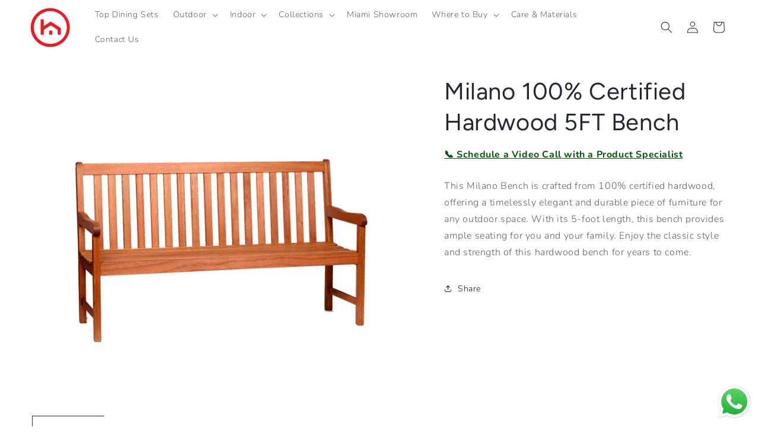

--- FILE ---
content_type: text/html; charset=utf-8
request_url: https://www.internationalhomemiami.com/products/bt-362
body_size: 46126
content:
<!doctype html>
<html class="no-js" lang="en">
  <head>
    <script type="application/vnd.locksmith+json" data-locksmith>{"version":"v256","locked":true,"initialized":true,"scope":"product","access_granted":false,"access_denied":true,"requires_customer":false,"manual_lock":true,"remote_lock":false,"has_timeout":false,"remote_rendered":null,"hide_resource":false,"hide_links_to_resource":false,"transparent":true,"locks":{"all":[509276],"opened":[]},"keys":[],"keys_signature":"85da515ab3096c401580cb96ac6f3d79a9fea966b17c799a93cf30b83cf3fe29","state":{"template":"product.metafield_product","theme":156045017385,"product":"bt-362","collection":"all","page":null,"blog":null,"article":null,"app":null},"now":1769731349,"path":"\/collections\/all\/products\/bt-362","locale_root_url":"\/","canonical_url":"https:\/\/www.internationalhomemiami.com\/products\/bt-362","customer_id":null,"customer_id_signature":"85da515ab3096c401580cb96ac6f3d79a9fea966b17c799a93cf30b83cf3fe29","cart":null}</script><script data-locksmith>!function(){undefined;!function(){var s=window.Locksmith={},e=document.querySelector('script[type="application/vnd.locksmith+json"]'),n=e&&e.innerHTML;if(s.state={},s.util={},s.loading=!1,n)try{s.state=JSON.parse(n)}catch(d){}if(document.addEventListener&&document.querySelector){var o,i,a,t=[76,79,67,75,83,77,73,84,72,49,49],c=function(){i=t.slice(0)},l="style",r=function(e){e&&27!==e.keyCode&&"click"!==e.type||(document.removeEventListener("keydown",r),document.removeEventListener("click",r),o&&document.body.removeChild(o),o=null)};c(),document.addEventListener("keyup",function(e){if(e.keyCode===i[0]){if(clearTimeout(a),i.shift(),0<i.length)return void(a=setTimeout(c,1e3));c(),r(),(o=document.createElement("div"))[l].width="50%",o[l].maxWidth="1000px",o[l].height="85%",o[l].border="1px rgba(0, 0, 0, 0.2) solid",o[l].background="rgba(255, 255, 255, 0.99)",o[l].borderRadius="4px",o[l].position="fixed",o[l].top="50%",o[l].left="50%",o[l].transform="translateY(-50%) translateX(-50%)",o[l].boxShadow="0 2px 5px rgba(0, 0, 0, 0.3), 0 0 100vh 100vw rgba(0, 0, 0, 0.5)",o[l].zIndex="2147483645";var t=document.createElement("textarea");t.value=JSON.stringify(JSON.parse(n),null,2),t[l].border="none",t[l].display="block",t[l].boxSizing="border-box",t[l].width="100%",t[l].height="100%",t[l].background="transparent",t[l].padding="22px",t[l].fontFamily="monospace",t[l].fontSize="14px",t[l].color="#333",t[l].resize="none",t[l].outline="none",t.readOnly=!0,o.appendChild(t),document.body.appendChild(o),t.addEventListener("click",function(e){e.stopImmediatePropagation()}),t.select(),document.addEventListener("keydown",r),document.addEventListener("click",r)}})}s.isEmbedded=-1!==window.location.search.indexOf("_ab=0&_fd=0&_sc=1"),s.path=s.state.path||window.location.pathname,s.basePath=s.state.locale_root_url.concat("/apps/locksmith").replace(/^\/\//,"/"),s.reloading=!1,s.util.console=window.console||{log:function(){},error:function(){}},s.util.makeUrl=function(e,t){var n,o=s.basePath+e,i=[],a=s.cache();for(n in a)i.push(n+"="+encodeURIComponent(a[n]));for(n in t)i.push(n+"="+encodeURIComponent(t[n]));return s.state.customer_id&&(i.push("customer_id="+encodeURIComponent(s.state.customer_id)),i.push("customer_id_signature="+encodeURIComponent(s.state.customer_id_signature))),o+=(-1===o.indexOf("?")?"?":"&")+i.join("&")},s._initializeCallbacks=[],s.on=function(e,t){if("initialize"!==e)throw'Locksmith.on() currently only supports the "initialize" event';s._initializeCallbacks.push(t)},s.initializeSession=function(e){if(!s.isEmbedded){var t=!1,n=!0,o=!0;(e=e||{}).silent&&(o=n=!(t=!0)),s.ping({silent:t,spinner:n,reload:o,callback:function(){s._initializeCallbacks.forEach(function(e){e()})}})}},s.cache=function(e){var t={};try{var n=function i(e){return(document.cookie.match("(^|; )"+e+"=([^;]*)")||0)[2]};t=JSON.parse(decodeURIComponent(n("locksmith-params")||"{}"))}catch(d){}if(e){for(var o in e)t[o]=e[o];document.cookie="locksmith-params=; expires=Thu, 01 Jan 1970 00:00:00 GMT; path=/",document.cookie="locksmith-params="+encodeURIComponent(JSON.stringify(t))+"; path=/"}return t},s.cache.cart=s.state.cart,s.cache.cartLastSaved=null,s.params=s.cache(),s.util.reload=function(){s.reloading=!0;try{window.location.href=window.location.href.replace(/#.*/,"")}catch(d){s.util.console.error("Preferred reload method failed",d),window.location.reload()}},s.cache.saveCart=function(e){if(!s.cache.cart||s.cache.cart===s.cache.cartLastSaved)return e?e():null;var t=s.cache.cartLastSaved;s.cache.cartLastSaved=s.cache.cart,fetch("/cart/update.js",{method:"POST",headers:{"Content-Type":"application/json",Accept:"application/json"},body:JSON.stringify({attributes:{locksmith:s.cache.cart}})}).then(function(e){if(!e.ok)throw new Error("Cart update failed: "+e.status);return e.json()}).then(function(){e&&e()})["catch"](function(e){if(s.cache.cartLastSaved=t,!s.reloading)throw e})},s.util.spinnerHTML='<style>body{background:#FFF}@keyframes spin{from{transform:rotate(0deg)}to{transform:rotate(360deg)}}#loading{display:flex;width:100%;height:50vh;color:#777;align-items:center;justify-content:center}#loading .spinner{display:block;animation:spin 600ms linear infinite;position:relative;width:50px;height:50px}#loading .spinner-ring{stroke:currentColor;stroke-dasharray:100%;stroke-width:2px;stroke-linecap:round;fill:none}</style><div id="loading"><div class="spinner"><svg width="100%" height="100%"><svg preserveAspectRatio="xMinYMin"><circle class="spinner-ring" cx="50%" cy="50%" r="45%"></circle></svg></svg></div></div>',s.util.clobberBody=function(e){document.body.innerHTML=e},s.util.clobberDocument=function(e){e.responseText&&(e=e.responseText),document.documentElement&&document.removeChild(document.documentElement);var t=document.open("text/html","replace");t.writeln(e),t.close(),setTimeout(function(){var e=t.querySelector("[autofocus]");e&&e.focus()},100)},s.util.serializeForm=function(e){if(e&&"FORM"===e.nodeName){var t,n,o={};for(t=e.elements.length-1;0<=t;t-=1)if(""!==e.elements[t].name)switch(e.elements[t].nodeName){case"INPUT":switch(e.elements[t].type){default:case"text":case"hidden":case"password":case"button":case"reset":case"submit":o[e.elements[t].name]=e.elements[t].value;break;case"checkbox":case"radio":e.elements[t].checked&&(o[e.elements[t].name]=e.elements[t].value);break;case"file":}break;case"TEXTAREA":o[e.elements[t].name]=e.elements[t].value;break;case"SELECT":switch(e.elements[t].type){case"select-one":o[e.elements[t].name]=e.elements[t].value;break;case"select-multiple":for(n=e.elements[t].options.length-1;0<=n;n-=1)e.elements[t].options[n].selected&&(o[e.elements[t].name]=e.elements[t].options[n].value)}break;case"BUTTON":switch(e.elements[t].type){case"reset":case"submit":case"button":o[e.elements[t].name]=e.elements[t].value}}return o}},s.util.on=function(e,a,s,t){t=t||document;var c="locksmith-"+e+a,n=function(e){var t=e.target,n=e.target.parentElement,o=t&&t.className&&(t.className.baseVal||t.className)||"",i=n&&n.className&&(n.className.baseVal||n.className)||"";("string"==typeof o&&-1!==o.split(/\s+/).indexOf(a)||"string"==typeof i&&-1!==i.split(/\s+/).indexOf(a))&&!e[c]&&(e[c]=!0,s(e))};t.attachEvent?t.attachEvent(e,n):t.addEventListener(e,n,!1)},s.util.enableActions=function(e){s.util.on("click","locksmith-action",function(e){e.preventDefault();var t=e.target;t.dataset.confirmWith&&!confirm(t.dataset.confirmWith)||(t.disabled=!0,t.innerText=t.dataset.disableWith,s.post("/action",t.dataset.locksmithParams,{spinner:!1,type:"text",success:function(e){(e=JSON.parse(e.responseText)).message&&alert(e.message),s.util.reload()}}))},e)},s.util.inject=function(e,t){var n=["data","locksmith","append"];if(-1!==t.indexOf(n.join("-"))){var o=document.createElement("div");o.innerHTML=t,e.appendChild(o)}else e.innerHTML=t;var i,a,s=e.querySelectorAll("script");for(a=0;a<s.length;++a){i=s[a];var c=document.createElement("script");if(i.type&&(c.type=i.type),i.src)c.src=i.src;else{var l=document.createTextNode(i.innerHTML);c.appendChild(l)}e.appendChild(c)}var r=e.querySelector("[autofocus]");r&&r.focus()},s.post=function(e,t,n){!1!==(n=n||{}).spinner&&s.util.clobberBody(s.util.spinnerHTML);var o={};n.container===document?(o.layout=1,n.success=function(e){s.util.clobberDocument(e)}):n.container&&(o.layout=0,n.success=function(e){var t=document.getElementById(n.container);s.util.inject(t,e),t.id===t.firstChild.id&&t.parentElement.replaceChild(t.firstChild,t)}),n.form_type&&(t.form_type=n.form_type),n.include_layout_classes!==undefined&&(t.include_layout_classes=n.include_layout_classes),n.lock_id!==undefined&&(t.lock_id=n.lock_id),s.loading=!0;var i=s.util.makeUrl(e,o),a="json"===n.type||"text"===n.type;fetch(i,{method:"POST",headers:{"Content-Type":"application/json",Accept:a?"application/json":"text/html"},body:JSON.stringify(t)}).then(function(e){if(!e.ok)throw new Error("Request failed: "+e.status);return e.text()}).then(function(e){var t=n.success||s.util.clobberDocument;t(a?{responseText:e}:e)})["catch"](function(e){if(!s.reloading)if("dashboard.weglot.com"!==window.location.host){if(!n.silent)throw alert("Something went wrong! Please refresh and try again."),e;console.error(e)}else console.error(e)})["finally"](function(){s.loading=!1})},s.postResource=function(e,t){e.path=s.path,e.search=window.location.search,e.state=s.state,e.passcode&&(e.passcode=e.passcode.trim()),e.email&&(e.email=e.email.trim()),e.state.cart=s.cache.cart,e.locksmith_json=s.jsonTag,e.locksmith_json_signature=s.jsonTagSignature,s.post("/resource",e,t)},s.ping=function(e){if(!s.isEmbedded){e=e||{};s.post("/ping",{path:s.path,search:window.location.search,state:s.state},{spinner:!!e.spinner,silent:"undefined"==typeof e.silent||e.silent,type:"text",success:function(e){e&&e.responseText?(e=JSON.parse(e.responseText)).messages&&0<e.messages.length&&s.showMessages(e.messages):console.error("[Locksmith] Invalid result in ping callback:",e)}})}},s.timeoutMonitor=function(){var e=s.cache.cart;s.ping({callback:function(){e!==s.cache.cart||setTimeout(function(){s.timeoutMonitor()},6e4)}})},s.showMessages=function(e){var t=document.createElement("div");t.style.position="fixed",t.style.left=0,t.style.right=0,t.style.bottom="-50px",t.style.opacity=0,t.style.background="#191919",t.style.color="#ddd",t.style.transition="bottom 0.2s, opacity 0.2s",t.style.zIndex=999999,t.innerHTML="        <style>          .locksmith-ab .locksmith-b { display: none; }          .locksmith-ab.toggled .locksmith-b { display: flex; }          .locksmith-ab.toggled .locksmith-a { display: none; }          .locksmith-flex { display: flex; flex-wrap: wrap; justify-content: space-between; align-items: center; padding: 10px 20px; }          .locksmith-message + .locksmith-message { border-top: 1px #555 solid; }          .locksmith-message a { color: inherit; font-weight: bold; }          .locksmith-message a:hover { color: inherit; opacity: 0.8; }          a.locksmith-ab-toggle { font-weight: inherit; text-decoration: underline; }          .locksmith-text { flex-grow: 1; }          .locksmith-cta { flex-grow: 0; text-align: right; }          .locksmith-cta button { transform: scale(0.8); transform-origin: left; }          .locksmith-cta > * { display: block; }          .locksmith-cta > * + * { margin-top: 10px; }          .locksmith-message a.locksmith-close { flex-grow: 0; text-decoration: none; margin-left: 15px; font-size: 30px; font-family: monospace; display: block; padding: 2px 10px; }                    @media screen and (max-width: 600px) {            .locksmith-wide-only { display: none !important; }            .locksmith-flex { padding: 0 15px; }            .locksmith-flex > * { margin-top: 5px; margin-bottom: 5px; }            .locksmith-cta { text-align: left; }          }                    @media screen and (min-width: 601px) {            .locksmith-narrow-only { display: none !important; }          }        </style>      "+e.map(function(e){return'<div class="locksmith-message">'+e+"</div>"}).join(""),document.body.appendChild(t),document.body.style.position="relative",document.body.parentElement.style.paddingBottom=t.offsetHeight+"px",setTimeout(function(){t.style.bottom=0,t.style.opacity=1},50),s.util.on("click","locksmith-ab-toggle",function(e){e.preventDefault();for(var t=e.target.parentElement;-1===t.className.split(" ").indexOf("locksmith-ab");)t=t.parentElement;-1!==t.className.split(" ").indexOf("toggled")?t.className=t.className.replace("toggled",""):t.className=t.className+" toggled"}),s.util.enableActions(t)}}()}();</script>
      <script data-locksmith>Locksmith.cache.cart=null</script>

  <script data-locksmith>Locksmith.jsonTag="{\"version\":\"v256\",\"locked\":true,\"initialized\":true,\"scope\":\"product\",\"access_granted\":false,\"access_denied\":true,\"requires_customer\":false,\"manual_lock\":true,\"remote_lock\":false,\"has_timeout\":false,\"remote_rendered\":null,\"hide_resource\":false,\"hide_links_to_resource\":false,\"transparent\":true,\"locks\":{\"all\":[509276],\"opened\":[]},\"keys\":[],\"keys_signature\":\"85da515ab3096c401580cb96ac6f3d79a9fea966b17c799a93cf30b83cf3fe29\",\"state\":{\"template\":\"product.metafield_product\",\"theme\":156045017385,\"product\":\"bt-362\",\"collection\":\"all\",\"page\":null,\"blog\":null,\"article\":null,\"app\":null},\"now\":1769731349,\"path\":\"\\\/collections\\\/all\\\/products\\\/bt-362\",\"locale_root_url\":\"\\\/\",\"canonical_url\":\"https:\\\/\\\/www.internationalhomemiami.com\\\/products\\\/bt-362\",\"customer_id\":null,\"customer_id_signature\":\"85da515ab3096c401580cb96ac6f3d79a9fea966b17c799a93cf30b83cf3fe29\",\"cart\":null}";Locksmith.jsonTagSignature="2dd033776c39b3435e5a9028574a39170a7dc65e0a42731008ab74a35d7bd9a2"</script>
    <meta name="p:domain_verify" content="c1ced6e911255a4cc80b8e948754bfed"/>
    <meta charset="utf-8">
    <meta http-equiv="X-UA-Compatible" content="IE=edge">
    <meta name="viewport" content="width=device-width,initial-scale=1">
    <meta name="theme-color" content="">
    <link rel="canonical" href="https://www.internationalhomemiami.com/products/bt-362"><link rel="icon" type="image/png" href="//www.internationalhomemiami.com/cdn/shop/files/628f7ea418be458686d71ca9_logo.png?crop=center&height=32&v=1691012778&width=32"><link rel="preconnect" href="https://fonts.shopifycdn.com" crossorigin><title>
      Milano 100% Certified Hardwood 5FT Bench
 &ndash; International Home Miami</title>

    
<meta name="description" content="This Milano Bench is crafted from 100% certified hardwood, offering a timelessly elegant and durable piece of furniture for any outdoor space. With its 5-foot length, this bench provides ample seating for you and your family. Enjoy the classic style and strength of this hardwood bench for years to come.">


    

<meta property="og:site_name" content="International Home Miami">
<meta property="og:url" content="https://www.internationalhomemiami.com/products/bt-362"><meta property="og:title" content="Milano 100% Certified Hardwood 5FT Bench">
<meta property="og:type" content="product">
<meta property="og:description" content="This Milano Bench is crafted from 100% certified hardwood, offering a timelessly elegant and durable piece of furniture for any outdoor space. With its 5-foot length, this bench provides ample seating for you and your family. Enjoy the classic style and strength of this hardwood bench for years to come.">
<meta property="og:image" content="http://www.internationalhomemiami.com/cdn/shop/files/BT362B000QS7IWEPT01.jpg?v=1694532388">
<meta property="og:image:secure_url" content="https://www.internationalhomemiami.com/cdn/shop/files/BT362B000QS7IWEPT01.jpg?v=1694532388">
<meta property="og:image:width" content="3000">
  <meta property="og:image:height" content="3000">

<meta name="twitter:card" content="summary_large_image"><meta name="twitter:title" content="Milano 100% Certified Hardwood 5FT Bench">
<meta name="twitter:description" content="This Milano Bench is crafted from 100% certified hardwood, offering a timelessly elegant and durable piece of furniture for any outdoor space. With its 5-foot length, this bench provides ample seating for you and your family. Enjoy the classic style and strength of this hardwood bench for years to come.">


    <script src="//www.internationalhomemiami.com/cdn/shop/t/1/assets/constants.js?v=58251544750838685771690992808" defer="defer"></script>
    <script src="//www.internationalhomemiami.com/cdn/shop/t/1/assets/pubsub.js?v=158357773527763999511690992815" defer="defer"></script>
    <script src="//www.internationalhomemiami.com/cdn/shop/t/1/assets/global.js?v=54939145903281508041690992809" defer="defer"></script><script src="//www.internationalhomemiami.com/cdn/shop/t/1/assets/animations.js?v=88693664871331136111690992792" defer="defer"></script>

    <script>window.performance && window.performance.mark && window.performance.mark('shopify.content_for_header.start');</script><meta name="google-site-verification" content="ivO2F0asPCLNKPUdcxc-kpV1RbnSu5YueA5ZkIiCpgc">
<meta id="shopify-digital-wallet" name="shopify-digital-wallet" content="/80069656873/digital_wallets/dialog">
<link href="https://www.internationalhomemiami.com/products/bt-362">
<script async="async" src="/checkouts/internal/preloads.js?locale=en-US"></script>
<script id="shopify-features" type="application/json">{"accessToken":"f9cab217edae43893087b32447ef4149","betas":["rich-media-storefront-analytics"],"domain":"www.internationalhomemiami.com","predictiveSearch":true,"shopId":80069656873,"locale":"en"}</script>
<script>var Shopify = Shopify || {};
Shopify.shop = "aebbf1-3.myshopify.com";
Shopify.locale = "en";
Shopify.currency = {"active":"USD","rate":"1.0"};
Shopify.country = "US";
Shopify.theme = {"name":"Dawn","id":156045017385,"schema_name":"Dawn","schema_version":"11.0.0","theme_store_id":887,"role":"main"};
Shopify.theme.handle = "null";
Shopify.theme.style = {"id":null,"handle":null};
Shopify.cdnHost = "www.internationalhomemiami.com/cdn";
Shopify.routes = Shopify.routes || {};
Shopify.routes.root = "/";</script>
<script type="module">!function(o){(o.Shopify=o.Shopify||{}).modules=!0}(window);</script>
<script>!function(o){function n(){var o=[];function n(){o.push(Array.prototype.slice.apply(arguments))}return n.q=o,n}var t=o.Shopify=o.Shopify||{};t.loadFeatures=n(),t.autoloadFeatures=n()}(window);</script>
<script id="shop-js-analytics" type="application/json">{"pageType":"product"}</script>
<script defer="defer" async type="module" src="//www.internationalhomemiami.com/cdn/shopifycloud/shop-js/modules/v2/client.init-shop-cart-sync_BN7fPSNr.en.esm.js"></script>
<script defer="defer" async type="module" src="//www.internationalhomemiami.com/cdn/shopifycloud/shop-js/modules/v2/chunk.common_Cbph3Kss.esm.js"></script>
<script defer="defer" async type="module" src="//www.internationalhomemiami.com/cdn/shopifycloud/shop-js/modules/v2/chunk.modal_DKumMAJ1.esm.js"></script>
<script type="module">
  await import("//www.internationalhomemiami.com/cdn/shopifycloud/shop-js/modules/v2/client.init-shop-cart-sync_BN7fPSNr.en.esm.js");
await import("//www.internationalhomemiami.com/cdn/shopifycloud/shop-js/modules/v2/chunk.common_Cbph3Kss.esm.js");
await import("//www.internationalhomemiami.com/cdn/shopifycloud/shop-js/modules/v2/chunk.modal_DKumMAJ1.esm.js");

  window.Shopify.SignInWithShop?.initShopCartSync?.({"fedCMEnabled":true,"windoidEnabled":true});

</script>
<script>(function() {
  var isLoaded = false;
  function asyncLoad() {
    if (isLoaded) return;
    isLoaded = true;
    var urls = ["https:\/\/snts-app.herokuapp.com\/get_script\/e2e30828685611ee9d854e0c0bac024c.js?shop=aebbf1-3.myshopify.com"];
    for (var i = 0; i < urls.length; i++) {
      var s = document.createElement('script');
      s.type = 'text/javascript';
      s.async = true;
      s.src = urls[i];
      var x = document.getElementsByTagName('script')[0];
      x.parentNode.insertBefore(s, x);
    }
  };
  if(window.attachEvent) {
    window.attachEvent('onload', asyncLoad);
  } else {
    window.addEventListener('load', asyncLoad, false);
  }
})();</script>
<script id="__st">var __st={"a":80069656873,"offset":-18000,"reqid":"cb7b1cb1-95d4-4dfd-8503-cbb89752e062-1769731349","pageurl":"www.internationalhomemiami.com\/products\/bt-362","u":"ee8350ffd888","p":"product","rtyp":"product","rid":8475973386537};</script>
<script>window.ShopifyPaypalV4VisibilityTracking = true;</script>
<script id="captcha-bootstrap">!function(){'use strict';const t='contact',e='account',n='new_comment',o=[[t,t],['blogs',n],['comments',n],[t,'customer']],c=[[e,'customer_login'],[e,'guest_login'],[e,'recover_customer_password'],[e,'create_customer']],r=t=>t.map((([t,e])=>`form[action*='/${t}']:not([data-nocaptcha='true']) input[name='form_type'][value='${e}']`)).join(','),a=t=>()=>t?[...document.querySelectorAll(t)].map((t=>t.form)):[];function s(){const t=[...o],e=r(t);return a(e)}const i='password',u='form_key',d=['recaptcha-v3-token','g-recaptcha-response','h-captcha-response',i],f=()=>{try{return window.sessionStorage}catch{return}},m='__shopify_v',_=t=>t.elements[u];function p(t,e,n=!1){try{const o=window.sessionStorage,c=JSON.parse(o.getItem(e)),{data:r}=function(t){const{data:e,action:n}=t;return t[m]||n?{data:e,action:n}:{data:t,action:n}}(c);for(const[e,n]of Object.entries(r))t.elements[e]&&(t.elements[e].value=n);n&&o.removeItem(e)}catch(o){console.error('form repopulation failed',{error:o})}}const l='form_type',E='cptcha';function T(t){t.dataset[E]=!0}const w=window,h=w.document,L='Shopify',v='ce_forms',y='captcha';let A=!1;((t,e)=>{const n=(g='f06e6c50-85a8-45c8-87d0-21a2b65856fe',I='https://cdn.shopify.com/shopifycloud/storefront-forms-hcaptcha/ce_storefront_forms_captcha_hcaptcha.v1.5.2.iife.js',D={infoText:'Protected by hCaptcha',privacyText:'Privacy',termsText:'Terms'},(t,e,n)=>{const o=w[L][v],c=o.bindForm;if(c)return c(t,g,e,D).then(n);var r;o.q.push([[t,g,e,D],n]),r=I,A||(h.body.append(Object.assign(h.createElement('script'),{id:'captcha-provider',async:!0,src:r})),A=!0)});var g,I,D;w[L]=w[L]||{},w[L][v]=w[L][v]||{},w[L][v].q=[],w[L][y]=w[L][y]||{},w[L][y].protect=function(t,e){n(t,void 0,e),T(t)},Object.freeze(w[L][y]),function(t,e,n,w,h,L){const[v,y,A,g]=function(t,e,n){const i=e?o:[],u=t?c:[],d=[...i,...u],f=r(d),m=r(i),_=r(d.filter((([t,e])=>n.includes(e))));return[a(f),a(m),a(_),s()]}(w,h,L),I=t=>{const e=t.target;return e instanceof HTMLFormElement?e:e&&e.form},D=t=>v().includes(t);t.addEventListener('submit',(t=>{const e=I(t);if(!e)return;const n=D(e)&&!e.dataset.hcaptchaBound&&!e.dataset.recaptchaBound,o=_(e),c=g().includes(e)&&(!o||!o.value);(n||c)&&t.preventDefault(),c&&!n&&(function(t){try{if(!f())return;!function(t){const e=f();if(!e)return;const n=_(t);if(!n)return;const o=n.value;o&&e.removeItem(o)}(t);const e=Array.from(Array(32),(()=>Math.random().toString(36)[2])).join('');!function(t,e){_(t)||t.append(Object.assign(document.createElement('input'),{type:'hidden',name:u})),t.elements[u].value=e}(t,e),function(t,e){const n=f();if(!n)return;const o=[...t.querySelectorAll(`input[type='${i}']`)].map((({name:t})=>t)),c=[...d,...o],r={};for(const[a,s]of new FormData(t).entries())c.includes(a)||(r[a]=s);n.setItem(e,JSON.stringify({[m]:1,action:t.action,data:r}))}(t,e)}catch(e){console.error('failed to persist form',e)}}(e),e.submit())}));const S=(t,e)=>{t&&!t.dataset[E]&&(n(t,e.some((e=>e===t))),T(t))};for(const o of['focusin','change'])t.addEventListener(o,(t=>{const e=I(t);D(e)&&S(e,y())}));const B=e.get('form_key'),M=e.get(l),P=B&&M;t.addEventListener('DOMContentLoaded',(()=>{const t=y();if(P)for(const e of t)e.elements[l].value===M&&p(e,B);[...new Set([...A(),...v().filter((t=>'true'===t.dataset.shopifyCaptcha))])].forEach((e=>S(e,t)))}))}(h,new URLSearchParams(w.location.search),n,t,e,['guest_login'])})(!0,!0)}();</script>
<script integrity="sha256-4kQ18oKyAcykRKYeNunJcIwy7WH5gtpwJnB7kiuLZ1E=" data-source-attribution="shopify.loadfeatures" defer="defer" src="//www.internationalhomemiami.com/cdn/shopifycloud/storefront/assets/storefront/load_feature-a0a9edcb.js" crossorigin="anonymous"></script>
<script data-source-attribution="shopify.dynamic_checkout.dynamic.init">var Shopify=Shopify||{};Shopify.PaymentButton=Shopify.PaymentButton||{isStorefrontPortableWallets:!0,init:function(){window.Shopify.PaymentButton.init=function(){};var t=document.createElement("script");t.src="https://www.internationalhomemiami.com/cdn/shopifycloud/portable-wallets/latest/portable-wallets.en.js",t.type="module",document.head.appendChild(t)}};
</script>
<script data-source-attribution="shopify.dynamic_checkout.buyer_consent">
  function portableWalletsHideBuyerConsent(e){var t=document.getElementById("shopify-buyer-consent"),n=document.getElementById("shopify-subscription-policy-button");t&&n&&(t.classList.add("hidden"),t.setAttribute("aria-hidden","true"),n.removeEventListener("click",e))}function portableWalletsShowBuyerConsent(e){var t=document.getElementById("shopify-buyer-consent"),n=document.getElementById("shopify-subscription-policy-button");t&&n&&(t.classList.remove("hidden"),t.removeAttribute("aria-hidden"),n.addEventListener("click",e))}window.Shopify?.PaymentButton&&(window.Shopify.PaymentButton.hideBuyerConsent=portableWalletsHideBuyerConsent,window.Shopify.PaymentButton.showBuyerConsent=portableWalletsShowBuyerConsent);
</script>
<script data-source-attribution="shopify.dynamic_checkout.cart.bootstrap">document.addEventListener("DOMContentLoaded",(function(){function t(){return document.querySelector("shopify-accelerated-checkout-cart, shopify-accelerated-checkout")}if(t())Shopify.PaymentButton.init();else{new MutationObserver((function(e,n){t()&&(Shopify.PaymentButton.init(),n.disconnect())})).observe(document.body,{childList:!0,subtree:!0})}}));
</script>
<script id="sections-script" data-sections="header" defer="defer" src="//www.internationalhomemiami.com/cdn/shop/t/1/compiled_assets/scripts.js?v=2209"></script>
<script>window.performance && window.performance.mark && window.performance.mark('shopify.content_for_header.end');</script>


    <style data-shopify>
      @font-face {
  font-family: Nunito;
  font-weight: 300;
  font-style: normal;
  font-display: swap;
  src: url("//www.internationalhomemiami.com/cdn/fonts/nunito/nunito_n3.c1d7c2242f5519d084eafc479d7cc132bcc8c480.woff2") format("woff2"),
       url("//www.internationalhomemiami.com/cdn/fonts/nunito/nunito_n3.d543cae3671591d99f8b7ed9ea9ca8387fc73b09.woff") format("woff");
}

      @font-face {
  font-family: Nunito;
  font-weight: 700;
  font-style: normal;
  font-display: swap;
  src: url("//www.internationalhomemiami.com/cdn/fonts/nunito/nunito_n7.37cf9b8cf43b3322f7e6e13ad2aad62ab5dc9109.woff2") format("woff2"),
       url("//www.internationalhomemiami.com/cdn/fonts/nunito/nunito_n7.45cfcfadc6630011252d54d5f5a2c7c98f60d5de.woff") format("woff");
}

      @font-face {
  font-family: Nunito;
  font-weight: 300;
  font-style: italic;
  font-display: swap;
  src: url("//www.internationalhomemiami.com/cdn/fonts/nunito/nunito_i3.11db3ddffd5485d801b7a5d8a24c3b0e446751f1.woff2") format("woff2"),
       url("//www.internationalhomemiami.com/cdn/fonts/nunito/nunito_i3.7f37c552f86f3fb4c0aae0353840b033f9f464a0.woff") format("woff");
}

      @font-face {
  font-family: Nunito;
  font-weight: 700;
  font-style: italic;
  font-display: swap;
  src: url("//www.internationalhomemiami.com/cdn/fonts/nunito/nunito_i7.3f8ba2027bc9ceb1b1764ecab15bae73f86c4632.woff2") format("woff2"),
       url("//www.internationalhomemiami.com/cdn/fonts/nunito/nunito_i7.82bfb5f86ec77ada3c9f660da22064c2e46e1469.woff") format("woff");
}

      @font-face {
  font-family: Figtree;
  font-weight: 400;
  font-style: normal;
  font-display: swap;
  src: url("//www.internationalhomemiami.com/cdn/fonts/figtree/figtree_n4.3c0838aba1701047e60be6a99a1b0a40ce9b8419.woff2") format("woff2"),
       url("//www.internationalhomemiami.com/cdn/fonts/figtree/figtree_n4.c0575d1db21fc3821f17fd6617d3dee552312137.woff") format("woff");
}


      
        :root,
        .color-background-1 {
          --color-background: 255,255,255;
        
          --gradient-background: #ffffff;
        

        

        --color-foreground: 36,40,51;
        --color-background-contrast: 191,191,191;
        --color-shadow: 18,18,18;
        --color-button: 185,59,59;
        --color-button-text: 255,255,255;
        --color-secondary-button: 255,255,255;
        --color-secondary-button-text: 18,18,18;
        --color-link: 18,18,18;
        --color-badge-foreground: 36,40,51;
        --color-badge-background: 255,255,255;
        --color-badge-border: 36,40,51;
        --payment-terms-background-color: rgb(255 255 255);
      }
      
        
        .color-background-2 {
          --color-background: 86,86,86;
        
          --gradient-background: #565656;
        

        

        --color-foreground: 255,255,255;
        --color-background-contrast: 22,22,22;
        --color-shadow: 18,18,18;
        --color-button: 255,255,255;
        --color-button-text: 243,243,243;
        --color-secondary-button: 86,86,86;
        --color-secondary-button-text: 18,18,18;
        --color-link: 18,18,18;
        --color-badge-foreground: 255,255,255;
        --color-badge-background: 86,86,86;
        --color-badge-border: 255,255,255;
        --payment-terms-background-color: rgb(86 86 86);
      }
      
        
        .color-inverse {
          --color-background: 36,40,51;
        
          --gradient-background: #242833;
        

        

        --color-foreground: 255,255,255;
        --color-background-contrast: 47,52,66;
        --color-shadow: 18,18,18;
        --color-button: 255,255,255;
        --color-button-text: 0,0,0;
        --color-secondary-button: 36,40,51;
        --color-secondary-button-text: 255,255,255;
        --color-link: 255,255,255;
        --color-badge-foreground: 255,255,255;
        --color-badge-background: 36,40,51;
        --color-badge-border: 255,255,255;
        --payment-terms-background-color: rgb(36 40 51);
      }
      
        
        .color-accent-1 {
          --color-background: 185,59,59;
        
          --gradient-background: #b93b3b;
        

        

        --color-foreground: 255,255,255;
        --color-background-contrast: 88,28,28;
        --color-shadow: 18,18,18;
        --color-button: 255,255,255;
        --color-button-text: 18,18,18;
        --color-secondary-button: 185,59,59;
        --color-secondary-button-text: 255,255,255;
        --color-link: 255,255,255;
        --color-badge-foreground: 255,255,255;
        --color-badge-background: 185,59,59;
        --color-badge-border: 255,255,255;
        --payment-terms-background-color: rgb(185 59 59);
      }
      
        
        .color-accent-2 {
          --color-background: 255,255,255;
        
          --gradient-background: #ffffff;
        

        

        --color-foreground: 255,255,255;
        --color-background-contrast: 191,191,191;
        --color-shadow: 255,255,255;
        --color-button: 255,255,255;
        --color-button-text: 255,255,255;
        --color-secondary-button: 255,255,255;
        --color-secondary-button-text: 255,255,255;
        --color-link: 255,255,255;
        --color-badge-foreground: 255,255,255;
        --color-badge-background: 255,255,255;
        --color-badge-border: 255,255,255;
        --payment-terms-background-color: rgb(255 255 255);
      }
      

      body, .color-background-1, .color-background-2, .color-inverse, .color-accent-1, .color-accent-2 {
        color: rgba(var(--color-foreground), 0.75);
        background-color: rgb(var(--color-background));
      }

      :root {
        --font-body-family: Nunito, sans-serif;
        --font-body-style: normal;
        --font-body-weight: 300;
        --font-body-weight-bold: 600;

        --font-heading-family: Figtree, sans-serif;
        --font-heading-style: normal;
        --font-heading-weight: 400;

        --font-body-scale: 1.0;
        --font-heading-scale: 1.0;

        --media-padding: px;
        --media-border-opacity: 0.05;
        --media-border-width: 0px;
        --media-radius: 0px;
        --media-shadow-opacity: 0.0;
        --media-shadow-horizontal-offset: 0px;
        --media-shadow-vertical-offset: 4px;
        --media-shadow-blur-radius: 5px;
        --media-shadow-visible: 0;

        --page-width: 160rem;
        --page-width-margin: 0rem;

        --product-card-image-padding: 0.0rem;
        --product-card-corner-radius: 1.0rem;
        --product-card-text-alignment: left;
        --product-card-border-width: 0.0rem;
        --product-card-border-opacity: 0.25;
        --product-card-shadow-opacity: 0.0;
        --product-card-shadow-visible: 0;
        --product-card-shadow-horizontal-offset: 0.0rem;
        --product-card-shadow-vertical-offset: 0.6rem;
        --product-card-shadow-blur-radius: 0.5rem;

        --collection-card-image-padding: 0.0rem;
        --collection-card-corner-radius: 0.0rem;
        --collection-card-text-alignment: left;
        --collection-card-border-width: 0.0rem;
        --collection-card-border-opacity: 0.1;
        --collection-card-shadow-opacity: 0.0;
        --collection-card-shadow-visible: 0;
        --collection-card-shadow-horizontal-offset: 0.0rem;
        --collection-card-shadow-vertical-offset: 0.4rem;
        --collection-card-shadow-blur-radius: 0.5rem;

        --blog-card-image-padding: 0.0rem;
        --blog-card-corner-radius: 0.0rem;
        --blog-card-text-alignment: left;
        --blog-card-border-width: 0.0rem;
        --blog-card-border-opacity: 0.1;
        --blog-card-shadow-opacity: 0.0;
        --blog-card-shadow-visible: 0;
        --blog-card-shadow-horizontal-offset: 0.0rem;
        --blog-card-shadow-vertical-offset: 0.4rem;
        --blog-card-shadow-blur-radius: 0.5rem;

        --badge-corner-radius: 4.0rem;

        --popup-border-width: 1px;
        --popup-border-opacity: 0.1;
        --popup-corner-radius: 0px;
        --popup-shadow-opacity: 0.05;
        --popup-shadow-horizontal-offset: 0px;
        --popup-shadow-vertical-offset: 4px;
        --popup-shadow-blur-radius: 5px;

        --drawer-border-width: 1px;
        --drawer-border-opacity: 0.1;
        --drawer-shadow-opacity: 0.0;
        --drawer-shadow-horizontal-offset: 0px;
        --drawer-shadow-vertical-offset: 4px;
        --drawer-shadow-blur-radius: 5px;

        --spacing-sections-desktop: 0px;
        --spacing-sections-mobile: 0px;

        --grid-desktop-vertical-spacing: 8px;
        --grid-desktop-horizontal-spacing: 4px;
        --grid-mobile-vertical-spacing: 4px;
        --grid-mobile-horizontal-spacing: 2px;

        --text-boxes-border-opacity: 0.0;
        --text-boxes-border-width: 0px;
        --text-boxes-radius: 0px;
        --text-boxes-shadow-opacity: 0.0;
        --text-boxes-shadow-visible: 0;
        --text-boxes-shadow-horizontal-offset: 0px;
        --text-boxes-shadow-vertical-offset: 4px;
        --text-boxes-shadow-blur-radius: 5px;

        --buttons-radius: 0px;
        --buttons-radius-outset: 0px;
        --buttons-border-width: 1px;
        --buttons-border-opacity: 1.0;
        --buttons-shadow-opacity: 0.0;
        --buttons-shadow-visible: 0;
        --buttons-shadow-horizontal-offset: 0px;
        --buttons-shadow-vertical-offset: 4px;
        --buttons-shadow-blur-radius: 5px;
        --buttons-border-offset: 0px;

        --inputs-radius: 0px;
        --inputs-border-width: 1px;
        --inputs-border-opacity: 0.55;
        --inputs-shadow-opacity: 0.0;
        --inputs-shadow-horizontal-offset: 0px;
        --inputs-margin-offset: 0px;
        --inputs-shadow-vertical-offset: 4px;
        --inputs-shadow-blur-radius: 5px;
        --inputs-radius-outset: 0px;

        --variant-pills-radius: 40px;
        --variant-pills-border-width: 1px;
        --variant-pills-border-opacity: 0.55;
        --variant-pills-shadow-opacity: 0.0;
        --variant-pills-shadow-horizontal-offset: 0px;
        --variant-pills-shadow-vertical-offset: 4px;
        --variant-pills-shadow-blur-radius: 5px;
      }

      *,
      *::before,
      *::after {
        box-sizing: inherit;
      }

      html {
        box-sizing: border-box;
        font-size: calc(var(--font-body-scale) * 62.5%);
        height: 100%;
      }

      body {
        display: grid;
        grid-template-rows: auto auto 1fr auto;
        grid-template-columns: 100%;
        min-height: 100%;
        margin: 0;
        font-size: 1.5rem;
        letter-spacing: 0.06rem;
        line-height: calc(1 + 0.8 / var(--font-body-scale));
        font-family: var(--font-body-family);
        font-style: var(--font-body-style);
        font-weight: var(--font-body-weight);
      }

      @media screen and (min-width: 750px) {
        body {
          font-size: 1.6rem;
        }
      }
    </style>

    <link href="//www.internationalhomemiami.com/cdn/shop/t/1/assets/base.css?v=154941329438118433091741889493" rel="stylesheet" type="text/css" media="all" />
<link rel="preload" as="font" href="//www.internationalhomemiami.com/cdn/fonts/nunito/nunito_n3.c1d7c2242f5519d084eafc479d7cc132bcc8c480.woff2" type="font/woff2" crossorigin><link rel="preload" as="font" href="//www.internationalhomemiami.com/cdn/fonts/figtree/figtree_n4.3c0838aba1701047e60be6a99a1b0a40ce9b8419.woff2" type="font/woff2" crossorigin><link
        rel="stylesheet"
        href="//www.internationalhomemiami.com/cdn/shop/t/1/assets/component-predictive-search.css?v=118923337488134913561690992804"
        media="print"
        onload="this.media='all'"
      ><script>
      document.documentElement.className = document.documentElement.className.replace('no-js', 'js');
      if (Shopify.designMode) {
        document.documentElement.classList.add('shopify-design-mode');
      }
    </script>
    <script src="https://cdn.younet.network/main.js"></script>
<!-- BEGIN app block: shopify://apps/judge-me-reviews/blocks/judgeme_core/61ccd3b1-a9f2-4160-9fe9-4fec8413e5d8 --><!-- Start of Judge.me Core -->






<link rel="dns-prefetch" href="https://cdnwidget.judge.me">
<link rel="dns-prefetch" href="https://cdn.judge.me">
<link rel="dns-prefetch" href="https://cdn1.judge.me">
<link rel="dns-prefetch" href="https://api.judge.me">

<script data-cfasync='false' class='jdgm-settings-script'>window.jdgmSettings={"pagination":5,"disable_web_reviews":false,"badge_no_review_text":"No reviews","badge_n_reviews_text":"{{ n }} review/reviews","hide_badge_preview_if_no_reviews":true,"badge_hide_text":false,"enforce_center_preview_badge":false,"widget_title":"Customer Reviews","widget_open_form_text":"Write a review","widget_close_form_text":"Cancel review","widget_refresh_page_text":"Refresh page","widget_summary_text":"Based on {{ number_of_reviews }} review/reviews","widget_no_review_text":"Be the first to write a review","widget_name_field_text":"Display name","widget_verified_name_field_text":"Verified Name (public)","widget_name_placeholder_text":"Display name","widget_required_field_error_text":"This field is required.","widget_email_field_text":"Email address","widget_verified_email_field_text":"Verified Email (private, can not be edited)","widget_email_placeholder_text":"Your email address","widget_email_field_error_text":"Please enter a valid email address.","widget_rating_field_text":"Rating","widget_review_title_field_text":"Review Title","widget_review_title_placeholder_text":"Give your review a title","widget_review_body_field_text":"Review content","widget_review_body_placeholder_text":"Start writing here...","widget_pictures_field_text":"Picture/Video (optional)","widget_submit_review_text":"Submit Review","widget_submit_verified_review_text":"Submit Verified Review","widget_submit_success_msg_with_auto_publish":"Thank you! Please refresh the page in a few moments to see your review. You can remove or edit your review by logging into \u003ca href='https://judge.me/login' target='_blank' rel='nofollow noopener'\u003eJudge.me\u003c/a\u003e","widget_submit_success_msg_no_auto_publish":"Thank you! Your review will be published as soon as it is approved by the shop admin. You can remove or edit your review by logging into \u003ca href='https://judge.me/login' target='_blank' rel='nofollow noopener'\u003eJudge.me\u003c/a\u003e","widget_show_default_reviews_out_of_total_text":"Showing {{ n_reviews_shown }} out of {{ n_reviews }} reviews.","widget_show_all_link_text":"Show all","widget_show_less_link_text":"Show less","widget_author_said_text":"{{ reviewer_name }} said:","widget_days_text":"{{ n }} days ago","widget_weeks_text":"{{ n }} week/weeks ago","widget_months_text":"{{ n }} month/months ago","widget_years_text":"{{ n }} year/years ago","widget_yesterday_text":"Yesterday","widget_today_text":"Today","widget_replied_text":"\u003e\u003e {{ shop_name }} replied:","widget_read_more_text":"Read more","widget_reviewer_name_as_initial":"","widget_rating_filter_color":"#fbcd0a","widget_rating_filter_see_all_text":"See all reviews","widget_sorting_most_recent_text":"Most Recent","widget_sorting_highest_rating_text":"Highest Rating","widget_sorting_lowest_rating_text":"Lowest Rating","widget_sorting_with_pictures_text":"Only Pictures","widget_sorting_most_helpful_text":"Most Helpful","widget_open_question_form_text":"Ask a question","widget_reviews_subtab_text":"Reviews","widget_questions_subtab_text":"Questions","widget_question_label_text":"Question","widget_answer_label_text":"Answer","widget_question_placeholder_text":"Write your question here","widget_submit_question_text":"Submit Question","widget_question_submit_success_text":"Thank you for your question! We will notify you once it gets answered.","verified_badge_text":"Verified","verified_badge_bg_color":"","verified_badge_text_color":"","verified_badge_placement":"left-of-reviewer-name","widget_review_max_height":"","widget_hide_border":false,"widget_social_share":false,"widget_thumb":false,"widget_review_location_show":false,"widget_location_format":"","all_reviews_include_out_of_store_products":true,"all_reviews_out_of_store_text":"(out of store)","all_reviews_pagination":100,"all_reviews_product_name_prefix_text":"about","enable_review_pictures":true,"enable_question_anwser":false,"widget_theme":"default","review_date_format":"mm/dd/yyyy","default_sort_method":"most-recent","widget_product_reviews_subtab_text":"Product Reviews","widget_shop_reviews_subtab_text":"Shop Reviews","widget_other_products_reviews_text":"Reviews for other products","widget_store_reviews_subtab_text":"Store reviews","widget_no_store_reviews_text":"This store hasn't received any reviews yet","widget_web_restriction_product_reviews_text":"This product hasn't received any reviews yet","widget_no_items_text":"No items found","widget_show_more_text":"Show more","widget_write_a_store_review_text":"Write a Store Review","widget_other_languages_heading":"Reviews in Other Languages","widget_translate_review_text":"Translate review to {{ language }}","widget_translating_review_text":"Translating...","widget_show_original_translation_text":"Show original ({{ language }})","widget_translate_review_failed_text":"Review couldn't be translated.","widget_translate_review_retry_text":"Retry","widget_translate_review_try_again_later_text":"Try again later","show_product_url_for_grouped_product":false,"widget_sorting_pictures_first_text":"Pictures First","show_pictures_on_all_rev_page_mobile":false,"show_pictures_on_all_rev_page_desktop":false,"floating_tab_hide_mobile_install_preference":false,"floating_tab_button_name":"★ Reviews","floating_tab_title":"Let customers speak for us","floating_tab_button_color":"","floating_tab_button_background_color":"","floating_tab_url":"","floating_tab_url_enabled":false,"floating_tab_tab_style":"text","all_reviews_text_badge_text":"Customers rate us {{ shop.metafields.judgeme.all_reviews_rating | round: 1 }}/5 based on {{ shop.metafields.judgeme.all_reviews_count }} reviews.","all_reviews_text_badge_text_branded_style":"{{ shop.metafields.judgeme.all_reviews_rating | round: 1 }} out of 5 stars based on {{ shop.metafields.judgeme.all_reviews_count }} reviews","is_all_reviews_text_badge_a_link":false,"show_stars_for_all_reviews_text_badge":false,"all_reviews_text_badge_url":"","all_reviews_text_style":"branded","all_reviews_text_color_style":"judgeme_brand_color","all_reviews_text_color":"#108474","all_reviews_text_show_jm_brand":true,"featured_carousel_show_header":true,"featured_carousel_title":"Let customers speak for us","testimonials_carousel_title":"Customers are saying","videos_carousel_title":"Real customer stories","cards_carousel_title":"Customers are saying","featured_carousel_count_text":"from {{ n }} reviews","featured_carousel_add_link_to_all_reviews_page":false,"featured_carousel_url":"","featured_carousel_show_images":true,"featured_carousel_autoslide_interval":5,"featured_carousel_arrows_on_the_sides":false,"featured_carousel_height":250,"featured_carousel_width":80,"featured_carousel_image_size":0,"featured_carousel_image_height":250,"featured_carousel_arrow_color":"#eeeeee","verified_count_badge_style":"branded","verified_count_badge_orientation":"horizontal","verified_count_badge_color_style":"judgeme_brand_color","verified_count_badge_color":"#108474","is_verified_count_badge_a_link":false,"verified_count_badge_url":"","verified_count_badge_show_jm_brand":true,"widget_rating_preset_default":5,"widget_first_sub_tab":"product-reviews","widget_show_histogram":true,"widget_histogram_use_custom_color":false,"widget_pagination_use_custom_color":false,"widget_star_use_custom_color":false,"widget_verified_badge_use_custom_color":false,"widget_write_review_use_custom_color":false,"picture_reminder_submit_button":"Upload Pictures","enable_review_videos":false,"mute_video_by_default":false,"widget_sorting_videos_first_text":"Videos First","widget_review_pending_text":"Pending","featured_carousel_items_for_large_screen":3,"social_share_options_order":"Facebook,Twitter","remove_microdata_snippet":true,"disable_json_ld":false,"enable_json_ld_products":false,"preview_badge_show_question_text":false,"preview_badge_no_question_text":"No questions","preview_badge_n_question_text":"{{ number_of_questions }} question/questions","qa_badge_show_icon":false,"qa_badge_position":"same-row","remove_judgeme_branding":false,"widget_add_search_bar":false,"widget_search_bar_placeholder":"Search","widget_sorting_verified_only_text":"Verified only","featured_carousel_theme":"default","featured_carousel_show_rating":true,"featured_carousel_show_title":true,"featured_carousel_show_body":true,"featured_carousel_show_date":false,"featured_carousel_show_reviewer":true,"featured_carousel_show_product":false,"featured_carousel_header_background_color":"#108474","featured_carousel_header_text_color":"#ffffff","featured_carousel_name_product_separator":"reviewed","featured_carousel_full_star_background":"#108474","featured_carousel_empty_star_background":"#dadada","featured_carousel_vertical_theme_background":"#f9fafb","featured_carousel_verified_badge_enable":true,"featured_carousel_verified_badge_color":"#108474","featured_carousel_border_style":"round","featured_carousel_review_line_length_limit":3,"featured_carousel_more_reviews_button_text":"Read more reviews","featured_carousel_view_product_button_text":"View product","all_reviews_page_load_reviews_on":"scroll","all_reviews_page_load_more_text":"Load More Reviews","disable_fb_tab_reviews":false,"enable_ajax_cdn_cache":false,"widget_advanced_speed_features":5,"widget_public_name_text":"displayed publicly like","default_reviewer_name":"John Smith","default_reviewer_name_has_non_latin":true,"widget_reviewer_anonymous":"Anonymous","medals_widget_title":"Judge.me Review Medals","medals_widget_background_color":"#f9fafb","medals_widget_position":"footer_all_pages","medals_widget_border_color":"#f9fafb","medals_widget_verified_text_position":"left","medals_widget_use_monochromatic_version":false,"medals_widget_elements_color":"#108474","show_reviewer_avatar":true,"widget_invalid_yt_video_url_error_text":"Not a YouTube video URL","widget_max_length_field_error_text":"Please enter no more than {0} characters.","widget_show_country_flag":false,"widget_show_collected_via_shop_app":true,"widget_verified_by_shop_badge_style":"light","widget_verified_by_shop_text":"Verified by Shop","widget_show_photo_gallery":false,"widget_load_with_code_splitting":true,"widget_ugc_install_preference":false,"widget_ugc_title":"Made by us, Shared by you","widget_ugc_subtitle":"Tag us to see your picture featured in our page","widget_ugc_arrows_color":"#ffffff","widget_ugc_primary_button_text":"Buy Now","widget_ugc_primary_button_background_color":"#108474","widget_ugc_primary_button_text_color":"#ffffff","widget_ugc_primary_button_border_width":"0","widget_ugc_primary_button_border_style":"none","widget_ugc_primary_button_border_color":"#108474","widget_ugc_primary_button_border_radius":"25","widget_ugc_secondary_button_text":"Load More","widget_ugc_secondary_button_background_color":"#ffffff","widget_ugc_secondary_button_text_color":"#108474","widget_ugc_secondary_button_border_width":"2","widget_ugc_secondary_button_border_style":"solid","widget_ugc_secondary_button_border_color":"#108474","widget_ugc_secondary_button_border_radius":"25","widget_ugc_reviews_button_text":"View Reviews","widget_ugc_reviews_button_background_color":"#ffffff","widget_ugc_reviews_button_text_color":"#108474","widget_ugc_reviews_button_border_width":"2","widget_ugc_reviews_button_border_style":"solid","widget_ugc_reviews_button_border_color":"#108474","widget_ugc_reviews_button_border_radius":"25","widget_ugc_reviews_button_link_to":"judgeme-reviews-page","widget_ugc_show_post_date":true,"widget_ugc_max_width":"800","widget_rating_metafield_value_type":true,"widget_primary_color":"#108474","widget_enable_secondary_color":false,"widget_secondary_color":"#edf5f5","widget_summary_average_rating_text":"{{ average_rating }} out of 5","widget_media_grid_title":"Customer photos \u0026 videos","widget_media_grid_see_more_text":"See more","widget_round_style":false,"widget_show_product_medals":true,"widget_verified_by_judgeme_text":"Verified by Judge.me","widget_show_store_medals":true,"widget_verified_by_judgeme_text_in_store_medals":"Verified by Judge.me","widget_media_field_exceed_quantity_message":"Sorry, we can only accept {{ max_media }} for one review.","widget_media_field_exceed_limit_message":"{{ file_name }} is too large, please select a {{ media_type }} less than {{ size_limit }}MB.","widget_review_submitted_text":"Review Submitted!","widget_question_submitted_text":"Question Submitted!","widget_close_form_text_question":"Cancel","widget_write_your_answer_here_text":"Write your answer here","widget_enabled_branded_link":true,"widget_show_collected_by_judgeme":true,"widget_reviewer_name_color":"","widget_write_review_text_color":"","widget_write_review_bg_color":"","widget_collected_by_judgeme_text":"collected by Judge.me","widget_pagination_type":"standard","widget_load_more_text":"Load More","widget_load_more_color":"#108474","widget_full_review_text":"Full Review","widget_read_more_reviews_text":"Read More Reviews","widget_read_questions_text":"Read Questions","widget_questions_and_answers_text":"Questions \u0026 Answers","widget_verified_by_text":"Verified by","widget_verified_text":"Verified","widget_number_of_reviews_text":"{{ number_of_reviews }} reviews","widget_back_button_text":"Back","widget_next_button_text":"Next","widget_custom_forms_filter_button":"Filters","custom_forms_style":"horizontal","widget_show_review_information":false,"how_reviews_are_collected":"How reviews are collected?","widget_show_review_keywords":false,"widget_gdpr_statement":"How we use your data: We'll only contact you about the review you left, and only if necessary. By submitting your review, you agree to Judge.me's \u003ca href='https://judge.me/terms' target='_blank' rel='nofollow noopener'\u003eterms\u003c/a\u003e, \u003ca href='https://judge.me/privacy' target='_blank' rel='nofollow noopener'\u003eprivacy\u003c/a\u003e and \u003ca href='https://judge.me/content-policy' target='_blank' rel='nofollow noopener'\u003econtent\u003c/a\u003e policies.","widget_multilingual_sorting_enabled":false,"widget_translate_review_content_enabled":false,"widget_translate_review_content_method":"manual","popup_widget_review_selection":"automatically_with_pictures","popup_widget_round_border_style":true,"popup_widget_show_title":true,"popup_widget_show_body":true,"popup_widget_show_reviewer":false,"popup_widget_show_product":true,"popup_widget_show_pictures":true,"popup_widget_use_review_picture":true,"popup_widget_show_on_home_page":true,"popup_widget_show_on_product_page":true,"popup_widget_show_on_collection_page":true,"popup_widget_show_on_cart_page":true,"popup_widget_position":"bottom_left","popup_widget_first_review_delay":5,"popup_widget_duration":5,"popup_widget_interval":5,"popup_widget_review_count":5,"popup_widget_hide_on_mobile":true,"review_snippet_widget_round_border_style":true,"review_snippet_widget_card_color":"#FFFFFF","review_snippet_widget_slider_arrows_background_color":"#FFFFFF","review_snippet_widget_slider_arrows_color":"#000000","review_snippet_widget_star_color":"#108474","show_product_variant":false,"all_reviews_product_variant_label_text":"Variant: ","widget_show_verified_branding":true,"widget_ai_summary_title":"Customers say","widget_ai_summary_disclaimer":"AI-powered review summary based on recent customer reviews","widget_show_ai_summary":false,"widget_show_ai_summary_bg":false,"widget_show_review_title_input":true,"redirect_reviewers_invited_via_email":"external_form","request_store_review_after_product_review":false,"request_review_other_products_in_order":false,"review_form_color_scheme":"default","review_form_corner_style":"square","review_form_star_color":{},"review_form_text_color":"#333333","review_form_background_color":"#ffffff","review_form_field_background_color":"#fafafa","review_form_button_color":{},"review_form_button_text_color":"#ffffff","review_form_modal_overlay_color":"#000000","review_content_screen_title_text":"How would you rate this product?","review_content_introduction_text":"We would love it if you would share a bit about your experience.","store_review_form_title_text":"How would you rate this store?","store_review_form_introduction_text":"We would love it if you would share a bit about your experience.","show_review_guidance_text":true,"one_star_review_guidance_text":"Poor","five_star_review_guidance_text":"Great","customer_information_screen_title_text":"About you","customer_information_introduction_text":"Please tell us more about you.","custom_questions_screen_title_text":"Your experience in more detail","custom_questions_introduction_text":"Here are a few questions to help us understand more about your experience.","review_submitted_screen_title_text":"Thanks for your review!","review_submitted_screen_thank_you_text":"We are processing it and it will appear on the store soon.","review_submitted_screen_email_verification_text":"Please confirm your email by clicking the link we just sent you. This helps us keep reviews authentic.","review_submitted_request_store_review_text":"Would you like to share your experience of shopping with us?","review_submitted_review_other_products_text":"Would you like to review these products?","store_review_screen_title_text":"Would you like to share your experience of shopping with us?","store_review_introduction_text":"We value your feedback and use it to improve. Please share any thoughts or suggestions you have.","reviewer_media_screen_title_picture_text":"Share a picture","reviewer_media_introduction_picture_text":"Upload a photo to support your review.","reviewer_media_screen_title_video_text":"Share a video","reviewer_media_introduction_video_text":"Upload a video to support your review.","reviewer_media_screen_title_picture_or_video_text":"Share a picture or video","reviewer_media_introduction_picture_or_video_text":"Upload a photo or video to support your review.","reviewer_media_youtube_url_text":"Paste your Youtube URL here","advanced_settings_next_step_button_text":"Next","advanced_settings_close_review_button_text":"Close","modal_write_review_flow":false,"write_review_flow_required_text":"Required","write_review_flow_privacy_message_text":"We respect your privacy.","write_review_flow_anonymous_text":"Post review as anonymous","write_review_flow_visibility_text":"This won't be visible to other customers.","write_review_flow_multiple_selection_help_text":"Select as many as you like","write_review_flow_single_selection_help_text":"Select one option","write_review_flow_required_field_error_text":"This field is required","write_review_flow_invalid_email_error_text":"Please enter a valid email address","write_review_flow_max_length_error_text":"Max. {{ max_length }} characters.","write_review_flow_media_upload_text":"\u003cb\u003eClick to upload\u003c/b\u003e or drag and drop","write_review_flow_gdpr_statement":"We'll only contact you about your review if necessary. By submitting your review, you agree to our \u003ca href='https://judge.me/terms' target='_blank' rel='nofollow noopener'\u003eterms and conditions\u003c/a\u003e and \u003ca href='https://judge.me/privacy' target='_blank' rel='nofollow noopener'\u003eprivacy policy\u003c/a\u003e.","rating_only_reviews_enabled":false,"show_negative_reviews_help_screen":false,"new_review_flow_help_screen_rating_threshold":3,"negative_review_resolution_screen_title_text":"Tell us more","negative_review_resolution_text":"Your experience matters to us. If there were issues with your purchase, we're here to help. Feel free to reach out to us, we'd love the opportunity to make things right.","negative_review_resolution_button_text":"Contact us","negative_review_resolution_proceed_with_review_text":"Leave a review","negative_review_resolution_subject":"Issue with purchase from {{ shop_name }}.{{ order_name }}","preview_badge_collection_page_install_status":false,"widget_review_custom_css":"","preview_badge_custom_css":"","preview_badge_stars_count":"5-stars","featured_carousel_custom_css":"","floating_tab_custom_css":"","all_reviews_widget_custom_css":"","medals_widget_custom_css":"","verified_badge_custom_css":"","all_reviews_text_custom_css":"","transparency_badges_collected_via_store_invite":false,"transparency_badges_from_another_provider":false,"transparency_badges_collected_from_store_visitor":false,"transparency_badges_collected_by_verified_review_provider":false,"transparency_badges_earned_reward":false,"transparency_badges_collected_via_store_invite_text":"Review collected via store invitation","transparency_badges_from_another_provider_text":"Review collected from another provider","transparency_badges_collected_from_store_visitor_text":"Review collected from a store visitor","transparency_badges_written_in_google_text":"Review written in Google","transparency_badges_written_in_etsy_text":"Review written in Etsy","transparency_badges_written_in_shop_app_text":"Review written in Shop App","transparency_badges_earned_reward_text":"Review earned a reward for future purchase","product_review_widget_per_page":10,"widget_store_review_label_text":"Review about the store","checkout_comment_extension_title_on_product_page":"Customer Comments","checkout_comment_extension_num_latest_comment_show":5,"checkout_comment_extension_format":"name_and_timestamp","checkout_comment_customer_name":"last_initial","checkout_comment_comment_notification":true,"preview_badge_collection_page_install_preference":false,"preview_badge_home_page_install_preference":false,"preview_badge_product_page_install_preference":false,"review_widget_install_preference":"","review_carousel_install_preference":false,"floating_reviews_tab_install_preference":"none","verified_reviews_count_badge_install_preference":false,"all_reviews_text_install_preference":false,"review_widget_best_location":false,"judgeme_medals_install_preference":false,"review_widget_revamp_enabled":false,"review_widget_qna_enabled":false,"review_widget_header_theme":"minimal","review_widget_widget_title_enabled":true,"review_widget_header_text_size":"medium","review_widget_header_text_weight":"regular","review_widget_average_rating_style":"compact","review_widget_bar_chart_enabled":true,"review_widget_bar_chart_type":"numbers","review_widget_bar_chart_style":"standard","review_widget_expanded_media_gallery_enabled":false,"review_widget_reviews_section_theme":"standard","review_widget_image_style":"thumbnails","review_widget_review_image_ratio":"square","review_widget_stars_size":"medium","review_widget_verified_badge":"standard_text","review_widget_review_title_text_size":"medium","review_widget_review_text_size":"medium","review_widget_review_text_length":"medium","review_widget_number_of_columns_desktop":3,"review_widget_carousel_transition_speed":5,"review_widget_custom_questions_answers_display":"always","review_widget_button_text_color":"#FFFFFF","review_widget_text_color":"#000000","review_widget_lighter_text_color":"#7B7B7B","review_widget_corner_styling":"soft","review_widget_review_word_singular":"review","review_widget_review_word_plural":"reviews","review_widget_voting_label":"Helpful?","review_widget_shop_reply_label":"Reply from {{ shop_name }}:","review_widget_filters_title":"Filters","qna_widget_question_word_singular":"Question","qna_widget_question_word_plural":"Questions","qna_widget_answer_reply_label":"Answer from {{ answerer_name }}:","qna_content_screen_title_text":"Ask a question about this product","qna_widget_question_required_field_error_text":"Please enter your question.","qna_widget_flow_gdpr_statement":"We'll only contact you about your question if necessary. By submitting your question, you agree to our \u003ca href='https://judge.me/terms' target='_blank' rel='nofollow noopener'\u003eterms and conditions\u003c/a\u003e and \u003ca href='https://judge.me/privacy' target='_blank' rel='nofollow noopener'\u003eprivacy policy\u003c/a\u003e.","qna_widget_question_submitted_text":"Thanks for your question!","qna_widget_close_form_text_question":"Close","qna_widget_question_submit_success_text":"We’ll notify you by email when your question is answered.","all_reviews_widget_v2025_enabled":false,"all_reviews_widget_v2025_header_theme":"default","all_reviews_widget_v2025_widget_title_enabled":true,"all_reviews_widget_v2025_header_text_size":"medium","all_reviews_widget_v2025_header_text_weight":"regular","all_reviews_widget_v2025_average_rating_style":"compact","all_reviews_widget_v2025_bar_chart_enabled":true,"all_reviews_widget_v2025_bar_chart_type":"numbers","all_reviews_widget_v2025_bar_chart_style":"standard","all_reviews_widget_v2025_expanded_media_gallery_enabled":false,"all_reviews_widget_v2025_show_store_medals":true,"all_reviews_widget_v2025_show_photo_gallery":true,"all_reviews_widget_v2025_show_review_keywords":false,"all_reviews_widget_v2025_show_ai_summary":false,"all_reviews_widget_v2025_show_ai_summary_bg":false,"all_reviews_widget_v2025_add_search_bar":false,"all_reviews_widget_v2025_default_sort_method":"most-recent","all_reviews_widget_v2025_reviews_per_page":10,"all_reviews_widget_v2025_reviews_section_theme":"default","all_reviews_widget_v2025_image_style":"thumbnails","all_reviews_widget_v2025_review_image_ratio":"square","all_reviews_widget_v2025_stars_size":"medium","all_reviews_widget_v2025_verified_badge":"bold_badge","all_reviews_widget_v2025_review_title_text_size":"medium","all_reviews_widget_v2025_review_text_size":"medium","all_reviews_widget_v2025_review_text_length":"medium","all_reviews_widget_v2025_number_of_columns_desktop":3,"all_reviews_widget_v2025_carousel_transition_speed":5,"all_reviews_widget_v2025_custom_questions_answers_display":"always","all_reviews_widget_v2025_show_product_variant":false,"all_reviews_widget_v2025_show_reviewer_avatar":true,"all_reviews_widget_v2025_reviewer_name_as_initial":"","all_reviews_widget_v2025_review_location_show":false,"all_reviews_widget_v2025_location_format":"","all_reviews_widget_v2025_show_country_flag":false,"all_reviews_widget_v2025_verified_by_shop_badge_style":"light","all_reviews_widget_v2025_social_share":false,"all_reviews_widget_v2025_social_share_options_order":"Facebook,Twitter,LinkedIn,Pinterest","all_reviews_widget_v2025_pagination_type":"standard","all_reviews_widget_v2025_button_text_color":"#FFFFFF","all_reviews_widget_v2025_text_color":"#000000","all_reviews_widget_v2025_lighter_text_color":"#7B7B7B","all_reviews_widget_v2025_corner_styling":"soft","all_reviews_widget_v2025_title":"Customer reviews","all_reviews_widget_v2025_ai_summary_title":"Customers say about this store","all_reviews_widget_v2025_no_review_text":"Be the first to write a review","platform":"shopify","branding_url":"https://app.judge.me/reviews","branding_text":"Powered by Judge.me","locale":"en","reply_name":"International Home Miami","widget_version":"3.0","footer":true,"autopublish":true,"review_dates":true,"enable_custom_form":false,"shop_locale":"en","enable_multi_locales_translations":false,"show_review_title_input":true,"review_verification_email_status":"always","can_be_branded":false,"reply_name_text":"International Home Miami"};</script> <style class='jdgm-settings-style'>.jdgm-xx{left:0}:root{--jdgm-primary-color: #108474;--jdgm-secondary-color: rgba(16,132,116,0.1);--jdgm-star-color: #108474;--jdgm-write-review-text-color: white;--jdgm-write-review-bg-color: #108474;--jdgm-paginate-color: #108474;--jdgm-border-radius: 0;--jdgm-reviewer-name-color: #108474}.jdgm-histogram__bar-content{background-color:#108474}.jdgm-rev[data-verified-buyer=true] .jdgm-rev__icon.jdgm-rev__icon:after,.jdgm-rev__buyer-badge.jdgm-rev__buyer-badge{color:white;background-color:#108474}.jdgm-review-widget--small .jdgm-gallery.jdgm-gallery .jdgm-gallery__thumbnail-link:nth-child(8) .jdgm-gallery__thumbnail-wrapper.jdgm-gallery__thumbnail-wrapper:before{content:"See more"}@media only screen and (min-width: 768px){.jdgm-gallery.jdgm-gallery .jdgm-gallery__thumbnail-link:nth-child(8) .jdgm-gallery__thumbnail-wrapper.jdgm-gallery__thumbnail-wrapper:before{content:"See more"}}.jdgm-prev-badge[data-average-rating='0.00']{display:none !important}.jdgm-author-all-initials{display:none !important}.jdgm-author-last-initial{display:none !important}.jdgm-rev-widg__title{visibility:hidden}.jdgm-rev-widg__summary-text{visibility:hidden}.jdgm-prev-badge__text{visibility:hidden}.jdgm-rev__prod-link-prefix:before{content:'about'}.jdgm-rev__variant-label:before{content:'Variant: '}.jdgm-rev__out-of-store-text:before{content:'(out of store)'}@media only screen and (min-width: 768px){.jdgm-rev__pics .jdgm-rev_all-rev-page-picture-separator,.jdgm-rev__pics .jdgm-rev__product-picture{display:none}}@media only screen and (max-width: 768px){.jdgm-rev__pics .jdgm-rev_all-rev-page-picture-separator,.jdgm-rev__pics .jdgm-rev__product-picture{display:none}}.jdgm-preview-badge[data-template="product"]{display:none !important}.jdgm-preview-badge[data-template="collection"]{display:none !important}.jdgm-preview-badge[data-template="index"]{display:none !important}.jdgm-review-widget[data-from-snippet="true"]{display:none !important}.jdgm-verified-count-badget[data-from-snippet="true"]{display:none !important}.jdgm-carousel-wrapper[data-from-snippet="true"]{display:none !important}.jdgm-all-reviews-text[data-from-snippet="true"]{display:none !important}.jdgm-medals-section[data-from-snippet="true"]{display:none !important}.jdgm-ugc-media-wrapper[data-from-snippet="true"]{display:none !important}.jdgm-rev__transparency-badge[data-badge-type="review_collected_via_store_invitation"]{display:none !important}.jdgm-rev__transparency-badge[data-badge-type="review_collected_from_another_provider"]{display:none !important}.jdgm-rev__transparency-badge[data-badge-type="review_collected_from_store_visitor"]{display:none !important}.jdgm-rev__transparency-badge[data-badge-type="review_written_in_etsy"]{display:none !important}.jdgm-rev__transparency-badge[data-badge-type="review_written_in_google_business"]{display:none !important}.jdgm-rev__transparency-badge[data-badge-type="review_written_in_shop_app"]{display:none !important}.jdgm-rev__transparency-badge[data-badge-type="review_earned_for_future_purchase"]{display:none !important}.jdgm-review-snippet-widget .jdgm-rev-snippet-widget__cards-container .jdgm-rev-snippet-card{border-radius:8px;background:#fff}.jdgm-review-snippet-widget .jdgm-rev-snippet-widget__cards-container .jdgm-rev-snippet-card__rev-rating .jdgm-star{color:#108474}.jdgm-review-snippet-widget .jdgm-rev-snippet-widget__prev-btn,.jdgm-review-snippet-widget .jdgm-rev-snippet-widget__next-btn{border-radius:50%;background:#fff}.jdgm-review-snippet-widget .jdgm-rev-snippet-widget__prev-btn>svg,.jdgm-review-snippet-widget .jdgm-rev-snippet-widget__next-btn>svg{fill:#000}.jdgm-full-rev-modal.rev-snippet-widget .jm-mfp-container .jm-mfp-content,.jdgm-full-rev-modal.rev-snippet-widget .jm-mfp-container .jdgm-full-rev__icon,.jdgm-full-rev-modal.rev-snippet-widget .jm-mfp-container .jdgm-full-rev__pic-img,.jdgm-full-rev-modal.rev-snippet-widget .jm-mfp-container .jdgm-full-rev__reply{border-radius:8px}.jdgm-full-rev-modal.rev-snippet-widget .jm-mfp-container .jdgm-full-rev[data-verified-buyer="true"] .jdgm-full-rev__icon::after{border-radius:8px}.jdgm-full-rev-modal.rev-snippet-widget .jm-mfp-container .jdgm-full-rev .jdgm-rev__buyer-badge{border-radius:calc( 8px / 2 )}.jdgm-full-rev-modal.rev-snippet-widget .jm-mfp-container .jdgm-full-rev .jdgm-full-rev__replier::before{content:'International Home Miami'}.jdgm-full-rev-modal.rev-snippet-widget .jm-mfp-container .jdgm-full-rev .jdgm-full-rev__product-button{border-radius:calc( 8px * 6 )}
</style> <style class='jdgm-settings-style'></style>

  
  
  
  <style class='jdgm-miracle-styles'>
  @-webkit-keyframes jdgm-spin{0%{-webkit-transform:rotate(0deg);-ms-transform:rotate(0deg);transform:rotate(0deg)}100%{-webkit-transform:rotate(359deg);-ms-transform:rotate(359deg);transform:rotate(359deg)}}@keyframes jdgm-spin{0%{-webkit-transform:rotate(0deg);-ms-transform:rotate(0deg);transform:rotate(0deg)}100%{-webkit-transform:rotate(359deg);-ms-transform:rotate(359deg);transform:rotate(359deg)}}@font-face{font-family:'JudgemeStar';src:url("[data-uri]") format("woff");font-weight:normal;font-style:normal}.jdgm-star{font-family:'JudgemeStar';display:inline !important;text-decoration:none !important;padding:0 4px 0 0 !important;margin:0 !important;font-weight:bold;opacity:1;-webkit-font-smoothing:antialiased;-moz-osx-font-smoothing:grayscale}.jdgm-star:hover{opacity:1}.jdgm-star:last-of-type{padding:0 !important}.jdgm-star.jdgm--on:before{content:"\e000"}.jdgm-star.jdgm--off:before{content:"\e001"}.jdgm-star.jdgm--half:before{content:"\e002"}.jdgm-widget *{margin:0;line-height:1.4;-webkit-box-sizing:border-box;-moz-box-sizing:border-box;box-sizing:border-box;-webkit-overflow-scrolling:touch}.jdgm-hidden{display:none !important;visibility:hidden !important}.jdgm-temp-hidden{display:none}.jdgm-spinner{width:40px;height:40px;margin:auto;border-radius:50%;border-top:2px solid #eee;border-right:2px solid #eee;border-bottom:2px solid #eee;border-left:2px solid #ccc;-webkit-animation:jdgm-spin 0.8s infinite linear;animation:jdgm-spin 0.8s infinite linear}.jdgm-prev-badge{display:block !important}

</style>


  
  
   


<script data-cfasync='false' class='jdgm-script'>
!function(e){window.jdgm=window.jdgm||{},jdgm.CDN_HOST="https://cdnwidget.judge.me/",jdgm.CDN_HOST_ALT="https://cdn2.judge.me/cdn/widget_frontend/",jdgm.API_HOST="https://api.judge.me/",jdgm.CDN_BASE_URL="https://cdn.shopify.com/extensions/019c0abf-5f74-78ae-8f4c-7d58d04bc050/judgeme-extensions-326/assets/",
jdgm.docReady=function(d){(e.attachEvent?"complete"===e.readyState:"loading"!==e.readyState)?
setTimeout(d,0):e.addEventListener("DOMContentLoaded",d)},jdgm.loadCSS=function(d,t,o,a){
!o&&jdgm.loadCSS.requestedUrls.indexOf(d)>=0||(jdgm.loadCSS.requestedUrls.push(d),
(a=e.createElement("link")).rel="stylesheet",a.class="jdgm-stylesheet",a.media="nope!",
a.href=d,a.onload=function(){this.media="all",t&&setTimeout(t)},e.body.appendChild(a))},
jdgm.loadCSS.requestedUrls=[],jdgm.loadJS=function(e,d){var t=new XMLHttpRequest;
t.onreadystatechange=function(){4===t.readyState&&(Function(t.response)(),d&&d(t.response))},
t.open("GET",e),t.onerror=function(){if(e.indexOf(jdgm.CDN_HOST)===0&&jdgm.CDN_HOST_ALT!==jdgm.CDN_HOST){var f=e.replace(jdgm.CDN_HOST,jdgm.CDN_HOST_ALT);jdgm.loadJS(f,d)}},t.send()},jdgm.docReady((function(){(window.jdgmLoadCSS||e.querySelectorAll(
".jdgm-widget, .jdgm-all-reviews-page").length>0)&&(jdgmSettings.widget_load_with_code_splitting?
parseFloat(jdgmSettings.widget_version)>=3?jdgm.loadCSS(jdgm.CDN_HOST+"widget_v3/base.css"):
jdgm.loadCSS(jdgm.CDN_HOST+"widget/base.css"):jdgm.loadCSS(jdgm.CDN_HOST+"shopify_v2.css"),
jdgm.loadJS(jdgm.CDN_HOST+"loa"+"der.js"))}))}(document);
</script>
<noscript><link rel="stylesheet" type="text/css" media="all" href="https://cdnwidget.judge.me/shopify_v2.css"></noscript>

<!-- BEGIN app snippet: theme_fix_tags --><script>
  (function() {
    var jdgmThemeFixes = null;
    if (!jdgmThemeFixes) return;
    var thisThemeFix = jdgmThemeFixes[Shopify.theme.id];
    if (!thisThemeFix) return;

    if (thisThemeFix.html) {
      document.addEventListener("DOMContentLoaded", function() {
        var htmlDiv = document.createElement('div');
        htmlDiv.classList.add('jdgm-theme-fix-html');
        htmlDiv.innerHTML = thisThemeFix.html;
        document.body.append(htmlDiv);
      });
    };

    if (thisThemeFix.css) {
      var styleTag = document.createElement('style');
      styleTag.classList.add('jdgm-theme-fix-style');
      styleTag.innerHTML = thisThemeFix.css;
      document.head.append(styleTag);
    };

    if (thisThemeFix.js) {
      var scriptTag = document.createElement('script');
      scriptTag.classList.add('jdgm-theme-fix-script');
      scriptTag.innerHTML = thisThemeFix.js;
      document.head.append(scriptTag);
    };
  })();
</script>
<!-- END app snippet -->
<!-- End of Judge.me Core -->



<!-- END app block --><script src="https://cdn.shopify.com/extensions/019c0abf-5f74-78ae-8f4c-7d58d04bc050/judgeme-extensions-326/assets/loader.js" type="text/javascript" defer="defer"></script>
<script src="https://cdn.shopify.com/extensions/019b6dda-9f81-7c8b-b5f5-7756ae4a26fb/dondy-whatsapp-chat-widget-85/assets/ChatBubble.js" type="text/javascript" defer="defer"></script>
<link href="https://cdn.shopify.com/extensions/019b6dda-9f81-7c8b-b5f5-7756ae4a26fb/dondy-whatsapp-chat-widget-85/assets/ChatBubble.css" rel="stylesheet" type="text/css" media="all">
<link href="https://monorail-edge.shopifysvc.com" rel="dns-prefetch">
<script>(function(){if ("sendBeacon" in navigator && "performance" in window) {try {var session_token_from_headers = performance.getEntriesByType('navigation')[0].serverTiming.find(x => x.name == '_s').description;} catch {var session_token_from_headers = undefined;}var session_cookie_matches = document.cookie.match(/_shopify_s=([^;]*)/);var session_token_from_cookie = session_cookie_matches && session_cookie_matches.length === 2 ? session_cookie_matches[1] : "";var session_token = session_token_from_headers || session_token_from_cookie || "";function handle_abandonment_event(e) {var entries = performance.getEntries().filter(function(entry) {return /monorail-edge.shopifysvc.com/.test(entry.name);});if (!window.abandonment_tracked && entries.length === 0) {window.abandonment_tracked = true;var currentMs = Date.now();var navigation_start = performance.timing.navigationStart;var payload = {shop_id: 80069656873,url: window.location.href,navigation_start,duration: currentMs - navigation_start,session_token,page_type: "product"};window.navigator.sendBeacon("https://monorail-edge.shopifysvc.com/v1/produce", JSON.stringify({schema_id: "online_store_buyer_site_abandonment/1.1",payload: payload,metadata: {event_created_at_ms: currentMs,event_sent_at_ms: currentMs}}));}}window.addEventListener('pagehide', handle_abandonment_event);}}());</script>
<script id="web-pixels-manager-setup">(function e(e,d,r,n,o){if(void 0===o&&(o={}),!Boolean(null===(a=null===(i=window.Shopify)||void 0===i?void 0:i.analytics)||void 0===a?void 0:a.replayQueue)){var i,a;window.Shopify=window.Shopify||{};var t=window.Shopify;t.analytics=t.analytics||{};var s=t.analytics;s.replayQueue=[],s.publish=function(e,d,r){return s.replayQueue.push([e,d,r]),!0};try{self.performance.mark("wpm:start")}catch(e){}var l=function(){var e={modern:/Edge?\/(1{2}[4-9]|1[2-9]\d|[2-9]\d{2}|\d{4,})\.\d+(\.\d+|)|Firefox\/(1{2}[4-9]|1[2-9]\d|[2-9]\d{2}|\d{4,})\.\d+(\.\d+|)|Chrom(ium|e)\/(9{2}|\d{3,})\.\d+(\.\d+|)|(Maci|X1{2}).+ Version\/(15\.\d+|(1[6-9]|[2-9]\d|\d{3,})\.\d+)([,.]\d+|)( \(\w+\)|)( Mobile\/\w+|) Safari\/|Chrome.+OPR\/(9{2}|\d{3,})\.\d+\.\d+|(CPU[ +]OS|iPhone[ +]OS|CPU[ +]iPhone|CPU IPhone OS|CPU iPad OS)[ +]+(15[._]\d+|(1[6-9]|[2-9]\d|\d{3,})[._]\d+)([._]\d+|)|Android:?[ /-](13[3-9]|1[4-9]\d|[2-9]\d{2}|\d{4,})(\.\d+|)(\.\d+|)|Android.+Firefox\/(13[5-9]|1[4-9]\d|[2-9]\d{2}|\d{4,})\.\d+(\.\d+|)|Android.+Chrom(ium|e)\/(13[3-9]|1[4-9]\d|[2-9]\d{2}|\d{4,})\.\d+(\.\d+|)|SamsungBrowser\/([2-9]\d|\d{3,})\.\d+/,legacy:/Edge?\/(1[6-9]|[2-9]\d|\d{3,})\.\d+(\.\d+|)|Firefox\/(5[4-9]|[6-9]\d|\d{3,})\.\d+(\.\d+|)|Chrom(ium|e)\/(5[1-9]|[6-9]\d|\d{3,})\.\d+(\.\d+|)([\d.]+$|.*Safari\/(?![\d.]+ Edge\/[\d.]+$))|(Maci|X1{2}).+ Version\/(10\.\d+|(1[1-9]|[2-9]\d|\d{3,})\.\d+)([,.]\d+|)( \(\w+\)|)( Mobile\/\w+|) Safari\/|Chrome.+OPR\/(3[89]|[4-9]\d|\d{3,})\.\d+\.\d+|(CPU[ +]OS|iPhone[ +]OS|CPU[ +]iPhone|CPU IPhone OS|CPU iPad OS)[ +]+(10[._]\d+|(1[1-9]|[2-9]\d|\d{3,})[._]\d+)([._]\d+|)|Android:?[ /-](13[3-9]|1[4-9]\d|[2-9]\d{2}|\d{4,})(\.\d+|)(\.\d+|)|Mobile Safari.+OPR\/([89]\d|\d{3,})\.\d+\.\d+|Android.+Firefox\/(13[5-9]|1[4-9]\d|[2-9]\d{2}|\d{4,})\.\d+(\.\d+|)|Android.+Chrom(ium|e)\/(13[3-9]|1[4-9]\d|[2-9]\d{2}|\d{4,})\.\d+(\.\d+|)|Android.+(UC? ?Browser|UCWEB|U3)[ /]?(15\.([5-9]|\d{2,})|(1[6-9]|[2-9]\d|\d{3,})\.\d+)\.\d+|SamsungBrowser\/(5\.\d+|([6-9]|\d{2,})\.\d+)|Android.+MQ{2}Browser\/(14(\.(9|\d{2,})|)|(1[5-9]|[2-9]\d|\d{3,})(\.\d+|))(\.\d+|)|K[Aa][Ii]OS\/(3\.\d+|([4-9]|\d{2,})\.\d+)(\.\d+|)/},d=e.modern,r=e.legacy,n=navigator.userAgent;return n.match(d)?"modern":n.match(r)?"legacy":"unknown"}(),u="modern"===l?"modern":"legacy",c=(null!=n?n:{modern:"",legacy:""})[u],f=function(e){return[e.baseUrl,"/wpm","/b",e.hashVersion,"modern"===e.buildTarget?"m":"l",".js"].join("")}({baseUrl:d,hashVersion:r,buildTarget:u}),m=function(e){var d=e.version,r=e.bundleTarget,n=e.surface,o=e.pageUrl,i=e.monorailEndpoint;return{emit:function(e){var a=e.status,t=e.errorMsg,s=(new Date).getTime(),l=JSON.stringify({metadata:{event_sent_at_ms:s},events:[{schema_id:"web_pixels_manager_load/3.1",payload:{version:d,bundle_target:r,page_url:o,status:a,surface:n,error_msg:t},metadata:{event_created_at_ms:s}}]});if(!i)return console&&console.warn&&console.warn("[Web Pixels Manager] No Monorail endpoint provided, skipping logging."),!1;try{return self.navigator.sendBeacon.bind(self.navigator)(i,l)}catch(e){}var u=new XMLHttpRequest;try{return u.open("POST",i,!0),u.setRequestHeader("Content-Type","text/plain"),u.send(l),!0}catch(e){return console&&console.warn&&console.warn("[Web Pixels Manager] Got an unhandled error while logging to Monorail."),!1}}}}({version:r,bundleTarget:l,surface:e.surface,pageUrl:self.location.href,monorailEndpoint:e.monorailEndpoint});try{o.browserTarget=l,function(e){var d=e.src,r=e.async,n=void 0===r||r,o=e.onload,i=e.onerror,a=e.sri,t=e.scriptDataAttributes,s=void 0===t?{}:t,l=document.createElement("script"),u=document.querySelector("head"),c=document.querySelector("body");if(l.async=n,l.src=d,a&&(l.integrity=a,l.crossOrigin="anonymous"),s)for(var f in s)if(Object.prototype.hasOwnProperty.call(s,f))try{l.dataset[f]=s[f]}catch(e){}if(o&&l.addEventListener("load",o),i&&l.addEventListener("error",i),u)u.appendChild(l);else{if(!c)throw new Error("Did not find a head or body element to append the script");c.appendChild(l)}}({src:f,async:!0,onload:function(){if(!function(){var e,d;return Boolean(null===(d=null===(e=window.Shopify)||void 0===e?void 0:e.analytics)||void 0===d?void 0:d.initialized)}()){var d=window.webPixelsManager.init(e)||void 0;if(d){var r=window.Shopify.analytics;r.replayQueue.forEach((function(e){var r=e[0],n=e[1],o=e[2];d.publishCustomEvent(r,n,o)})),r.replayQueue=[],r.publish=d.publishCustomEvent,r.visitor=d.visitor,r.initialized=!0}}},onerror:function(){return m.emit({status:"failed",errorMsg:"".concat(f," has failed to load")})},sri:function(e){var d=/^sha384-[A-Za-z0-9+/=]+$/;return"string"==typeof e&&d.test(e)}(c)?c:"",scriptDataAttributes:o}),m.emit({status:"loading"})}catch(e){m.emit({status:"failed",errorMsg:(null==e?void 0:e.message)||"Unknown error"})}}})({shopId: 80069656873,storefrontBaseUrl: "https://www.internationalhomemiami.com",extensionsBaseUrl: "https://extensions.shopifycdn.com/cdn/shopifycloud/web-pixels-manager",monorailEndpoint: "https://monorail-edge.shopifysvc.com/unstable/produce_batch",surface: "storefront-renderer",enabledBetaFlags: ["2dca8a86"],webPixelsConfigList: [{"id":"1376846121","configuration":"{\"webPixelName\":\"Judge.me\"}","eventPayloadVersion":"v1","runtimeContext":"STRICT","scriptVersion":"34ad157958823915625854214640f0bf","type":"APP","apiClientId":683015,"privacyPurposes":["ANALYTICS"],"dataSharingAdjustments":{"protectedCustomerApprovalScopes":["read_customer_email","read_customer_name","read_customer_personal_data","read_customer_phone"]}},{"id":"788398377","configuration":"{\"config\":\"{\\\"google_tag_ids\\\":[\\\"G-0T7N3BZRBV\\\"],\\\"target_country\\\":\\\"ZZ\\\",\\\"gtag_events\\\":[{\\\"type\\\":\\\"begin_checkout\\\",\\\"action_label\\\":\\\"G-0T7N3BZRBV\\\"},{\\\"type\\\":\\\"search\\\",\\\"action_label\\\":\\\"G-0T7N3BZRBV\\\"},{\\\"type\\\":\\\"view_item\\\",\\\"action_label\\\":\\\"G-0T7N3BZRBV\\\"},{\\\"type\\\":\\\"purchase\\\",\\\"action_label\\\":\\\"G-0T7N3BZRBV\\\"},{\\\"type\\\":\\\"page_view\\\",\\\"action_label\\\":\\\"G-0T7N3BZRBV\\\"},{\\\"type\\\":\\\"add_payment_info\\\",\\\"action_label\\\":\\\"G-0T7N3BZRBV\\\"},{\\\"type\\\":\\\"add_to_cart\\\",\\\"action_label\\\":\\\"G-0T7N3BZRBV\\\"}],\\\"enable_monitoring_mode\\\":false}\"}","eventPayloadVersion":"v1","runtimeContext":"OPEN","scriptVersion":"b2a88bafab3e21179ed38636efcd8a93","type":"APP","apiClientId":1780363,"privacyPurposes":[],"dataSharingAdjustments":{"protectedCustomerApprovalScopes":["read_customer_address","read_customer_email","read_customer_name","read_customer_personal_data","read_customer_phone"]}},{"id":"299041065","configuration":"{\"pixel_id\":\"1382190862357584\",\"pixel_type\":\"facebook_pixel\",\"metaapp_system_user_token\":\"-\"}","eventPayloadVersion":"v1","runtimeContext":"OPEN","scriptVersion":"ca16bc87fe92b6042fbaa3acc2fbdaa6","type":"APP","apiClientId":2329312,"privacyPurposes":["ANALYTICS","MARKETING","SALE_OF_DATA"],"dataSharingAdjustments":{"protectedCustomerApprovalScopes":["read_customer_address","read_customer_email","read_customer_name","read_customer_personal_data","read_customer_phone"]}},{"id":"shopify-app-pixel","configuration":"{}","eventPayloadVersion":"v1","runtimeContext":"STRICT","scriptVersion":"0450","apiClientId":"shopify-pixel","type":"APP","privacyPurposes":["ANALYTICS","MARKETING"]},{"id":"shopify-custom-pixel","eventPayloadVersion":"v1","runtimeContext":"LAX","scriptVersion":"0450","apiClientId":"shopify-pixel","type":"CUSTOM","privacyPurposes":["ANALYTICS","MARKETING"]}],isMerchantRequest: false,initData: {"shop":{"name":"International Home Miami","paymentSettings":{"currencyCode":"USD"},"myshopifyDomain":"aebbf1-3.myshopify.com","countryCode":"US","storefrontUrl":"https:\/\/www.internationalhomemiami.com"},"customer":null,"cart":null,"checkout":null,"productVariants":[{"price":{"amount":289.0,"currencyCode":"USD"},"product":{"title":"Milano 100% Certified Hardwood 5FT Bench","vendor":"My Store","id":"8475973386537","untranslatedTitle":"Milano 100% Certified Hardwood 5FT Bench","url":"\/products\/bt-362","type":""},"id":"45834146840873","image":{"src":"\/\/www.internationalhomemiami.com\/cdn\/shop\/files\/BT362B000QS7IWEPT01.jpg?v=1694532388"},"sku":"BT 362","title":"Default Title","untranslatedTitle":"Default Title"}],"purchasingCompany":null},},"https://www.internationalhomemiami.com/cdn","1d2a099fw23dfb22ep557258f5m7a2edbae",{"modern":"","legacy":""},{"shopId":"80069656873","storefrontBaseUrl":"https:\/\/www.internationalhomemiami.com","extensionBaseUrl":"https:\/\/extensions.shopifycdn.com\/cdn\/shopifycloud\/web-pixels-manager","surface":"storefront-renderer","enabledBetaFlags":"[\"2dca8a86\"]","isMerchantRequest":"false","hashVersion":"1d2a099fw23dfb22ep557258f5m7a2edbae","publish":"custom","events":"[[\"page_viewed\",{}],[\"product_viewed\",{\"productVariant\":{\"price\":{\"amount\":289.0,\"currencyCode\":\"USD\"},\"product\":{\"title\":\"Milano 100% Certified Hardwood 5FT Bench\",\"vendor\":\"My Store\",\"id\":\"8475973386537\",\"untranslatedTitle\":\"Milano 100% Certified Hardwood 5FT Bench\",\"url\":\"\/products\/bt-362\",\"type\":\"\"},\"id\":\"45834146840873\",\"image\":{\"src\":\"\/\/www.internationalhomemiami.com\/cdn\/shop\/files\/BT362B000QS7IWEPT01.jpg?v=1694532388\"},\"sku\":\"BT 362\",\"title\":\"Default Title\",\"untranslatedTitle\":\"Default Title\"}}]]"});</script><script>
  window.ShopifyAnalytics = window.ShopifyAnalytics || {};
  window.ShopifyAnalytics.meta = window.ShopifyAnalytics.meta || {};
  window.ShopifyAnalytics.meta.currency = 'USD';
  var meta = {"product":{"id":8475973386537,"gid":"gid:\/\/shopify\/Product\/8475973386537","vendor":"My Store","type":"","handle":"bt-362","variants":[{"id":45834146840873,"price":28900,"name":"Milano 100% Certified Hardwood 5FT Bench","public_title":null,"sku":"BT 362"}],"remote":false},"page":{"pageType":"product","resourceType":"product","resourceId":8475973386537,"requestId":"cb7b1cb1-95d4-4dfd-8503-cbb89752e062-1769731349"}};
  for (var attr in meta) {
    window.ShopifyAnalytics.meta[attr] = meta[attr];
  }
</script>
<script class="analytics">
  (function () {
    var customDocumentWrite = function(content) {
      var jquery = null;

      if (window.jQuery) {
        jquery = window.jQuery;
      } else if (window.Checkout && window.Checkout.$) {
        jquery = window.Checkout.$;
      }

      if (jquery) {
        jquery('body').append(content);
      }
    };

    var hasLoggedConversion = function(token) {
      if (token) {
        return document.cookie.indexOf('loggedConversion=' + token) !== -1;
      }
      return false;
    }

    var setCookieIfConversion = function(token) {
      if (token) {
        var twoMonthsFromNow = new Date(Date.now());
        twoMonthsFromNow.setMonth(twoMonthsFromNow.getMonth() + 2);

        document.cookie = 'loggedConversion=' + token + '; expires=' + twoMonthsFromNow;
      }
    }

    var trekkie = window.ShopifyAnalytics.lib = window.trekkie = window.trekkie || [];
    if (trekkie.integrations) {
      return;
    }
    trekkie.methods = [
      'identify',
      'page',
      'ready',
      'track',
      'trackForm',
      'trackLink'
    ];
    trekkie.factory = function(method) {
      return function() {
        var args = Array.prototype.slice.call(arguments);
        args.unshift(method);
        trekkie.push(args);
        return trekkie;
      };
    };
    for (var i = 0; i < trekkie.methods.length; i++) {
      var key = trekkie.methods[i];
      trekkie[key] = trekkie.factory(key);
    }
    trekkie.load = function(config) {
      trekkie.config = config || {};
      trekkie.config.initialDocumentCookie = document.cookie;
      var first = document.getElementsByTagName('script')[0];
      var script = document.createElement('script');
      script.type = 'text/javascript';
      script.onerror = function(e) {
        var scriptFallback = document.createElement('script');
        scriptFallback.type = 'text/javascript';
        scriptFallback.onerror = function(error) {
                var Monorail = {
      produce: function produce(monorailDomain, schemaId, payload) {
        var currentMs = new Date().getTime();
        var event = {
          schema_id: schemaId,
          payload: payload,
          metadata: {
            event_created_at_ms: currentMs,
            event_sent_at_ms: currentMs
          }
        };
        return Monorail.sendRequest("https://" + monorailDomain + "/v1/produce", JSON.stringify(event));
      },
      sendRequest: function sendRequest(endpointUrl, payload) {
        // Try the sendBeacon API
        if (window && window.navigator && typeof window.navigator.sendBeacon === 'function' && typeof window.Blob === 'function' && !Monorail.isIos12()) {
          var blobData = new window.Blob([payload], {
            type: 'text/plain'
          });

          if (window.navigator.sendBeacon(endpointUrl, blobData)) {
            return true;
          } // sendBeacon was not successful

        } // XHR beacon

        var xhr = new XMLHttpRequest();

        try {
          xhr.open('POST', endpointUrl);
          xhr.setRequestHeader('Content-Type', 'text/plain');
          xhr.send(payload);
        } catch (e) {
          console.log(e);
        }

        return false;
      },
      isIos12: function isIos12() {
        return window.navigator.userAgent.lastIndexOf('iPhone; CPU iPhone OS 12_') !== -1 || window.navigator.userAgent.lastIndexOf('iPad; CPU OS 12_') !== -1;
      }
    };
    Monorail.produce('monorail-edge.shopifysvc.com',
      'trekkie_storefront_load_errors/1.1',
      {shop_id: 80069656873,
      theme_id: 156045017385,
      app_name: "storefront",
      context_url: window.location.href,
      source_url: "//www.internationalhomemiami.com/cdn/s/trekkie.storefront.c59ea00e0474b293ae6629561379568a2d7c4bba.min.js"});

        };
        scriptFallback.async = true;
        scriptFallback.src = '//www.internationalhomemiami.com/cdn/s/trekkie.storefront.c59ea00e0474b293ae6629561379568a2d7c4bba.min.js';
        first.parentNode.insertBefore(scriptFallback, first);
      };
      script.async = true;
      script.src = '//www.internationalhomemiami.com/cdn/s/trekkie.storefront.c59ea00e0474b293ae6629561379568a2d7c4bba.min.js';
      first.parentNode.insertBefore(script, first);
    };
    trekkie.load(
      {"Trekkie":{"appName":"storefront","development":false,"defaultAttributes":{"shopId":80069656873,"isMerchantRequest":null,"themeId":156045017385,"themeCityHash":"1084486220999558880","contentLanguage":"en","currency":"USD","eventMetadataId":"6514b104-fafa-4cbb-a052-c8903819a76e"},"isServerSideCookieWritingEnabled":true,"monorailRegion":"shop_domain","enabledBetaFlags":["65f19447","b5387b81"]},"Session Attribution":{},"S2S":{"facebookCapiEnabled":true,"source":"trekkie-storefront-renderer","apiClientId":580111}}
    );

    var loaded = false;
    trekkie.ready(function() {
      if (loaded) return;
      loaded = true;

      window.ShopifyAnalytics.lib = window.trekkie;

      var originalDocumentWrite = document.write;
      document.write = customDocumentWrite;
      try { window.ShopifyAnalytics.merchantGoogleAnalytics.call(this); } catch(error) {};
      document.write = originalDocumentWrite;

      window.ShopifyAnalytics.lib.page(null,{"pageType":"product","resourceType":"product","resourceId":8475973386537,"requestId":"cb7b1cb1-95d4-4dfd-8503-cbb89752e062-1769731349","shopifyEmitted":true});

      var match = window.location.pathname.match(/checkouts\/(.+)\/(thank_you|post_purchase)/)
      var token = match? match[1]: undefined;
      if (!hasLoggedConversion(token)) {
        setCookieIfConversion(token);
        window.ShopifyAnalytics.lib.track("Viewed Product",{"currency":"USD","variantId":45834146840873,"productId":8475973386537,"productGid":"gid:\/\/shopify\/Product\/8475973386537","name":"Milano 100% Certified Hardwood 5FT Bench","price":"289.00","sku":"BT 362","brand":"My Store","variant":null,"category":"","nonInteraction":true,"remote":false},undefined,undefined,{"shopifyEmitted":true});
      window.ShopifyAnalytics.lib.track("monorail:\/\/trekkie_storefront_viewed_product\/1.1",{"currency":"USD","variantId":45834146840873,"productId":8475973386537,"productGid":"gid:\/\/shopify\/Product\/8475973386537","name":"Milano 100% Certified Hardwood 5FT Bench","price":"289.00","sku":"BT 362","brand":"My Store","variant":null,"category":"","nonInteraction":true,"remote":false,"referer":"https:\/\/www.internationalhomemiami.com\/products\/bt-362"});
      }
    });


        var eventsListenerScript = document.createElement('script');
        eventsListenerScript.async = true;
        eventsListenerScript.src = "//www.internationalhomemiami.com/cdn/shopifycloud/storefront/assets/shop_events_listener-3da45d37.js";
        document.getElementsByTagName('head')[0].appendChild(eventsListenerScript);

})();</script>
<script
  defer
  src="https://www.internationalhomemiami.com/cdn/shopifycloud/perf-kit/shopify-perf-kit-3.1.0.min.js"
  data-application="storefront-renderer"
  data-shop-id="80069656873"
  data-render-region="gcp-us-central1"
  data-page-type="product"
  data-theme-instance-id="156045017385"
  data-theme-name="Dawn"
  data-theme-version="11.0.0"
  data-monorail-region="shop_domain"
  data-resource-timing-sampling-rate="10"
  data-shs="true"
  data-shs-beacon="true"
  data-shs-export-with-fetch="true"
  data-shs-logs-sample-rate="1"
  data-shs-beacon-endpoint="https://www.internationalhomemiami.com/api/collect"
></script>
</head>

  <body class="gradient animate--hover-3d-lift">
    <a class="skip-to-content-link button visually-hidden" href="#MainContent">
      Skip to content
    </a><!-- BEGIN sections: header-group -->
<div id="shopify-section-sections--20214282027305__header" class="shopify-section shopify-section-group-header-group section-header"><link rel="stylesheet" href="//www.internationalhomemiami.com/cdn/shop/t/1/assets/component-list-menu.css?v=151968516119678728991690992799" media="print" onload="this.media='all'">
<link rel="stylesheet" href="//www.internationalhomemiami.com/cdn/shop/t/1/assets/component-search.css?v=130382253973794904871690992805" media="print" onload="this.media='all'">
<link rel="stylesheet" href="//www.internationalhomemiami.com/cdn/shop/t/1/assets/component-menu-drawer.css?v=31331429079022630271690992802" media="print" onload="this.media='all'">
<link rel="stylesheet" href="//www.internationalhomemiami.com/cdn/shop/t/1/assets/component-cart-notification.css?v=54116361853792938221690992796" media="print" onload="this.media='all'">
<link rel="stylesheet" href="//www.internationalhomemiami.com/cdn/shop/t/1/assets/component-cart-items.css?v=63185545252468242311690992796" media="print" onload="this.media='all'"><link rel="stylesheet" href="//www.internationalhomemiami.com/cdn/shop/t/1/assets/component-price.css?v=70172745017360139101690992804" media="print" onload="this.media='all'">
  <link rel="stylesheet" href="//www.internationalhomemiami.com/cdn/shop/t/1/assets/component-loading-overlay.css?v=58800470094666109841690992800" media="print" onload="this.media='all'"><noscript><link href="//www.internationalhomemiami.com/cdn/shop/t/1/assets/component-list-menu.css?v=151968516119678728991690992799" rel="stylesheet" type="text/css" media="all" /></noscript>
<noscript><link href="//www.internationalhomemiami.com/cdn/shop/t/1/assets/component-search.css?v=130382253973794904871690992805" rel="stylesheet" type="text/css" media="all" /></noscript>
<noscript><link href="//www.internationalhomemiami.com/cdn/shop/t/1/assets/component-menu-drawer.css?v=31331429079022630271690992802" rel="stylesheet" type="text/css" media="all" /></noscript>
<noscript><link href="//www.internationalhomemiami.com/cdn/shop/t/1/assets/component-cart-notification.css?v=54116361853792938221690992796" rel="stylesheet" type="text/css" media="all" /></noscript>
<noscript><link href="//www.internationalhomemiami.com/cdn/shop/t/1/assets/component-cart-items.css?v=63185545252468242311690992796" rel="stylesheet" type="text/css" media="all" /></noscript>

<style>
  header-drawer {
    justify-self: start;
    margin-left: -1.2rem;
  }@media screen and (min-width: 990px) {
      header-drawer {
        display: none;
      }
    }.menu-drawer-container {
    display: flex;
  }

  .list-menu {
    list-style: none;
    padding: 0;
    margin: 0;
  }

  .list-menu--inline {
    display: inline-flex;
    flex-wrap: wrap;
  }

  summary.list-menu__item {
    padding-right: 2.7rem;
  }

  .list-menu__item {
    display: flex;
    align-items: center;
    line-height: calc(1 + 0.3 / var(--font-body-scale));
  }

  .list-menu__item--link {
    text-decoration: none;
    padding-bottom: 1rem;
    padding-top: 1rem;
    line-height: calc(1 + 0.8 / var(--font-body-scale));
  }

  @media screen and (min-width: 750px) {
    .list-menu__item--link {
      padding-bottom: 0.5rem;
      padding-top: 0.5rem;
    }
  }
</style><style data-shopify>.header {
    padding: 2px 3rem 2px 3rem;
  }

  .section-header {
    position: sticky; /* This is for fixing a Safari z-index issue. PR #2147 */
    margin-bottom: 0px;
  }

  @media screen and (min-width: 750px) {
    .section-header {
      margin-bottom: 0px;
    }
  }

  @media screen and (min-width: 990px) {
    .header {
      padding-top: 4px;
      padding-bottom: 4px;
    }
  }</style><script src="//www.internationalhomemiami.com/cdn/shop/t/1/assets/details-disclosure.js?v=13653116266235556501690992808" defer="defer"></script>
<script src="//www.internationalhomemiami.com/cdn/shop/t/1/assets/details-modal.js?v=25581673532751508451690992809" defer="defer"></script>
<script src="//www.internationalhomemiami.com/cdn/shop/t/1/assets/cart-notification.js?v=133508293167896966491690992793" defer="defer"></script>
<script src="//www.internationalhomemiami.com/cdn/shop/t/1/assets/search-form.js?v=133129549252120666541690992819" defer="defer"></script><svg xmlns="http://www.w3.org/2000/svg" class="hidden">
  <symbol id="icon-search" viewbox="0 0 18 19" fill="none">
    <path fill-rule="evenodd" clip-rule="evenodd" d="M11.03 11.68A5.784 5.784 0 112.85 3.5a5.784 5.784 0 018.18 8.18zm.26 1.12a6.78 6.78 0 11.72-.7l5.4 5.4a.5.5 0 11-.71.7l-5.41-5.4z" fill="currentColor"/>
  </symbol>

  <symbol id="icon-reset" class="icon icon-close"  fill="none" viewBox="0 0 18 18" stroke="currentColor">
    <circle r="8.5" cy="9" cx="9" stroke-opacity="0.2"/>
    <path d="M6.82972 6.82915L1.17193 1.17097" stroke-linecap="round" stroke-linejoin="round" transform="translate(5 5)"/>
    <path d="M1.22896 6.88502L6.77288 1.11523" stroke-linecap="round" stroke-linejoin="round" transform="translate(5 5)"/>
  </symbol>

  <symbol id="icon-close" class="icon icon-close" fill="none" viewBox="0 0 18 17">
    <path d="M.865 15.978a.5.5 0 00.707.707l7.433-7.431 7.579 7.282a.501.501 0 00.846-.37.5.5 0 00-.153-.351L9.712 8.546l7.417-7.416a.5.5 0 10-.707-.708L8.991 7.853 1.413.573a.5.5 0 10-.693.72l7.563 7.268-7.418 7.417z" fill="currentColor">
  </symbol>
</svg><div class="header-wrapper color-background-1 gradient"><header class="header header--middle-left header--mobile-center page-width header--has-menu header--has-social header--has-account">

<header-drawer data-breakpoint="tablet">
  <details id="Details-menu-drawer-container" class="menu-drawer-container">
    <summary
      class="header__icon header__icon--menu header__icon--summary link focus-inset"
      aria-label="Menu"
    >
      <span>
        <svg
  xmlns="http://www.w3.org/2000/svg"
  aria-hidden="true"
  focusable="false"
  class="icon icon-hamburger"
  fill="none"
  viewBox="0 0 18 16"
>
  <path d="M1 .5a.5.5 0 100 1h15.71a.5.5 0 000-1H1zM.5 8a.5.5 0 01.5-.5h15.71a.5.5 0 010 1H1A.5.5 0 01.5 8zm0 7a.5.5 0 01.5-.5h15.71a.5.5 0 010 1H1a.5.5 0 01-.5-.5z" fill="currentColor">
</svg>

        <svg
  xmlns="http://www.w3.org/2000/svg"
  aria-hidden="true"
  focusable="false"
  class="icon icon-close"
  fill="none"
  viewBox="0 0 18 17"
>
  <path d="M.865 15.978a.5.5 0 00.707.707l7.433-7.431 7.579 7.282a.501.501 0 00.846-.37.5.5 0 00-.153-.351L9.712 8.546l7.417-7.416a.5.5 0 10-.707-.708L8.991 7.853 1.413.573a.5.5 0 10-.693.72l7.563 7.268-7.418 7.417z" fill="currentColor">
</svg>

      </span>
    </summary>
    <div id="menu-drawer" class="gradient menu-drawer motion-reduce color-background-1">
      <div class="menu-drawer__inner-container">
        <div class="menu-drawer__navigation-container">
          <nav class="menu-drawer__navigation">
            <ul class="menu-drawer__menu has-submenu list-menu" role="list"><li><a
                      id="HeaderDrawer-top-dining-sets"
                      href="/collections/top-dining-sets"
                      class="menu-drawer__menu-item list-menu__item link link--text focus-inset"
                      
                    >
                      Top Dining Sets
                    </a></li><li><details id="Details-menu-drawer-menu-item-2">
                      <summary
                        id="HeaderDrawer-outdoor"
                        class="menu-drawer__menu-item list-menu__item link link--text focus-inset"
                      >
                        Outdoor
                        <svg
  viewBox="0 0 14 10"
  fill="none"
  aria-hidden="true"
  focusable="false"
  class="icon icon-arrow"
  xmlns="http://www.w3.org/2000/svg"
>
  <path fill-rule="evenodd" clip-rule="evenodd" d="M8.537.808a.5.5 0 01.817-.162l4 4a.5.5 0 010 .708l-4 4a.5.5 0 11-.708-.708L11.793 5.5H1a.5.5 0 010-1h10.793L8.646 1.354a.5.5 0 01-.109-.546z" fill="currentColor">
</svg>

                        <svg aria-hidden="true" focusable="false" class="icon icon-caret" viewBox="0 0 10 6">
  <path fill-rule="evenodd" clip-rule="evenodd" d="M9.354.646a.5.5 0 00-.708 0L5 4.293 1.354.646a.5.5 0 00-.708.708l4 4a.5.5 0 00.708 0l4-4a.5.5 0 000-.708z" fill="currentColor">
</svg>

                      </summary>
                      <div
                        id="link-outdoor"
                        class="menu-drawer__submenu has-submenu gradient motion-reduce"
                        tabindex="-1"
                      >
                        <div class="menu-drawer__inner-submenu">
                          <button class="menu-drawer__close-button link link--text focus-inset" aria-expanded="true">
                            <svg
  viewBox="0 0 14 10"
  fill="none"
  aria-hidden="true"
  focusable="false"
  class="icon icon-arrow"
  xmlns="http://www.w3.org/2000/svg"
>
  <path fill-rule="evenodd" clip-rule="evenodd" d="M8.537.808a.5.5 0 01.817-.162l4 4a.5.5 0 010 .708l-4 4a.5.5 0 11-.708-.708L11.793 5.5H1a.5.5 0 010-1h10.793L8.646 1.354a.5.5 0 01-.109-.546z" fill="currentColor">
</svg>

                            Outdoor
                          </button>
                          <ul class="menu-drawer__menu list-menu" role="list" tabindex="-1"><li><details id="Details-menu-drawer-outdoor-tables">
                                    <summary
                                      id="HeaderDrawer-outdoor-tables"
                                      class="menu-drawer__menu-item link link--text list-menu__item focus-inset"
                                    >
                                      Tables
                                      <svg
  viewBox="0 0 14 10"
  fill="none"
  aria-hidden="true"
  focusable="false"
  class="icon icon-arrow"
  xmlns="http://www.w3.org/2000/svg"
>
  <path fill-rule="evenodd" clip-rule="evenodd" d="M8.537.808a.5.5 0 01.817-.162l4 4a.5.5 0 010 .708l-4 4a.5.5 0 11-.708-.708L11.793 5.5H1a.5.5 0 010-1h10.793L8.646 1.354a.5.5 0 01-.109-.546z" fill="currentColor">
</svg>

                                      <svg aria-hidden="true" focusable="false" class="icon icon-caret" viewBox="0 0 10 6">
  <path fill-rule="evenodd" clip-rule="evenodd" d="M9.354.646a.5.5 0 00-.708 0L5 4.293 1.354.646a.5.5 0 00-.708.708l4 4a.5.5 0 00.708 0l4-4a.5.5 0 000-.708z" fill="currentColor">
</svg>

                                    </summary>
                                    <div
                                      id="childlink-tables"
                                      class="menu-drawer__submenu has-submenu gradient motion-reduce"
                                    >
                                      <button
                                        class="menu-drawer__close-button link link--text focus-inset"
                                        aria-expanded="true"
                                      >
                                        <svg
  viewBox="0 0 14 10"
  fill="none"
  aria-hidden="true"
  focusable="false"
  class="icon icon-arrow"
  xmlns="http://www.w3.org/2000/svg"
>
  <path fill-rule="evenodd" clip-rule="evenodd" d="M8.537.808a.5.5 0 01.817-.162l4 4a.5.5 0 010 .708l-4 4a.5.5 0 11-.708-.708L11.793 5.5H1a.5.5 0 010-1h10.793L8.646 1.354a.5.5 0 01-.109-.546z" fill="currentColor">
</svg>

                                        Tables
                                      </button>
                                      <ul
                                        class="menu-drawer__menu list-menu"
                                        role="list"
                                        tabindex="-1"
                                      ><li>
                                            <a
                                              id="HeaderDrawer-outdoor-tables-dining-tables"
                                              href="/collections/dining-tables"
                                              class="menu-drawer__menu-item link link--text list-menu__item focus-inset"
                                              
                                            >
                                              Dining Tables
                                            </a>
                                          </li><li>
                                            <a
                                              id="HeaderDrawer-outdoor-tables-coffee-tables"
                                              href="/collections/coffee-tables"
                                              class="menu-drawer__menu-item link link--text list-menu__item focus-inset"
                                              
                                            >
                                              Coffee Tables
                                            </a>
                                          </li><li>
                                            <a
                                              id="HeaderDrawer-outdoor-tables-side-tables"
                                              href="/collections/side-tables"
                                              class="menu-drawer__menu-item link link--text list-menu__item focus-inset"
                                              
                                            >
                                              Side Tables
                                            </a>
                                          </li><li>
                                            <a
                                              id="HeaderDrawer-outdoor-tables-bar-tables"
                                              href="/collections/bar-table"
                                              class="menu-drawer__menu-item link link--text list-menu__item focus-inset"
                                              
                                            >
                                              Bar Tables
                                            </a>
                                          </li></ul>
                                    </div>
                                  </details></li><li><details id="Details-menu-drawer-outdoor-chairs">
                                    <summary
                                      id="HeaderDrawer-outdoor-chairs"
                                      class="menu-drawer__menu-item link link--text list-menu__item focus-inset"
                                    >
                                      Chairs
                                      <svg
  viewBox="0 0 14 10"
  fill="none"
  aria-hidden="true"
  focusable="false"
  class="icon icon-arrow"
  xmlns="http://www.w3.org/2000/svg"
>
  <path fill-rule="evenodd" clip-rule="evenodd" d="M8.537.808a.5.5 0 01.817-.162l4 4a.5.5 0 010 .708l-4 4a.5.5 0 11-.708-.708L11.793 5.5H1a.5.5 0 010-1h10.793L8.646 1.354a.5.5 0 01-.109-.546z" fill="currentColor">
</svg>

                                      <svg aria-hidden="true" focusable="false" class="icon icon-caret" viewBox="0 0 10 6">
  <path fill-rule="evenodd" clip-rule="evenodd" d="M9.354.646a.5.5 0 00-.708 0L5 4.293 1.354.646a.5.5 0 00-.708.708l4 4a.5.5 0 00.708 0l4-4a.5.5 0 000-.708z" fill="currentColor">
</svg>

                                    </summary>
                                    <div
                                      id="childlink-chairs"
                                      class="menu-drawer__submenu has-submenu gradient motion-reduce"
                                    >
                                      <button
                                        class="menu-drawer__close-button link link--text focus-inset"
                                        aria-expanded="true"
                                      >
                                        <svg
  viewBox="0 0 14 10"
  fill="none"
  aria-hidden="true"
  focusable="false"
  class="icon icon-arrow"
  xmlns="http://www.w3.org/2000/svg"
>
  <path fill-rule="evenodd" clip-rule="evenodd" d="M8.537.808a.5.5 0 01.817-.162l4 4a.5.5 0 010 .708l-4 4a.5.5 0 11-.708-.708L11.793 5.5H1a.5.5 0 010-1h10.793L8.646 1.354a.5.5 0 01-.109-.546z" fill="currentColor">
</svg>

                                        Chairs
                                      </button>
                                      <ul
                                        class="menu-drawer__menu list-menu"
                                        role="list"
                                        tabindex="-1"
                                      ><li>
                                            <a
                                              id="HeaderDrawer-outdoor-chairs-dining-chairs"
                                              href="/collections/dining-chairs"
                                              class="menu-drawer__menu-item link link--text list-menu__item focus-inset"
                                              
                                            >
                                              Dining Chairs
                                            </a>
                                          </li><li>
                                            <a
                                              id="HeaderDrawer-outdoor-chairs-sofa-chairs"
                                              href="/collections/sofa-chairs"
                                              class="menu-drawer__menu-item link link--text list-menu__item focus-inset"
                                              
                                            >
                                              Sofa Chairs
                                            </a>
                                          </li><li>
                                            <a
                                              id="HeaderDrawer-outdoor-chairs-stools"
                                              href="/collections/stool"
                                              class="menu-drawer__menu-item link link--text list-menu__item focus-inset"
                                              
                                            >
                                              Stools
                                            </a>
                                          </li><li>
                                            <a
                                              id="HeaderDrawer-outdoor-chairs-ottomans"
                                              href="/collections/ottomans"
                                              class="menu-drawer__menu-item link link--text list-menu__item focus-inset"
                                              
                                            >
                                              Ottomans
                                            </a>
                                          </li></ul>
                                    </div>
                                  </details></li><li><a
                                    id="HeaderDrawer-outdoor-sofa-sets"
                                    href="/collections/sofa-set"
                                    class="menu-drawer__menu-item link link--text list-menu__item focus-inset"
                                    
                                  >
                                    Sofa Sets
                                  </a></li><li><a
                                    id="HeaderDrawer-outdoor-sofas"
                                    href="/collections/conversation-sets"
                                    class="menu-drawer__menu-item link link--text list-menu__item focus-inset"
                                    
                                  >
                                    Sofas
                                  </a></li><li><a
                                    id="HeaderDrawer-outdoor-loungers"
                                    href="/collections/loungers-1"
                                    class="menu-drawer__menu-item link link--text list-menu__item focus-inset"
                                    
                                  >
                                    Loungers
                                  </a></li><li><a
                                    id="HeaderDrawer-outdoor-benches"
                                    href="/collections/benches"
                                    class="menu-drawer__menu-item link link--text list-menu__item focus-inset"
                                    
                                  >
                                    Benches
                                  </a></li><li><a
                                    id="HeaderDrawer-outdoor-kitchens"
                                    href="/collections/kitchen"
                                    class="menu-drawer__menu-item link link--text list-menu__item focus-inset"
                                    
                                  >
                                    Kitchens
                                  </a></li><li><a
                                    id="HeaderDrawer-outdoor-accessories"
                                    href="/collections/accesories"
                                    class="menu-drawer__menu-item link link--text list-menu__item focus-inset"
                                    
                                  >
                                    Accessories
                                  </a></li></ul>
                        </div>
                      </div>
                    </details></li><li><details id="Details-menu-drawer-menu-item-3">
                      <summary
                        id="HeaderDrawer-indoor"
                        class="menu-drawer__menu-item list-menu__item link link--text focus-inset"
                      >
                        Indoor
                        <svg
  viewBox="0 0 14 10"
  fill="none"
  aria-hidden="true"
  focusable="false"
  class="icon icon-arrow"
  xmlns="http://www.w3.org/2000/svg"
>
  <path fill-rule="evenodd" clip-rule="evenodd" d="M8.537.808a.5.5 0 01.817-.162l4 4a.5.5 0 010 .708l-4 4a.5.5 0 11-.708-.708L11.793 5.5H1a.5.5 0 010-1h10.793L8.646 1.354a.5.5 0 01-.109-.546z" fill="currentColor">
</svg>

                        <svg aria-hidden="true" focusable="false" class="icon icon-caret" viewBox="0 0 10 6">
  <path fill-rule="evenodd" clip-rule="evenodd" d="M9.354.646a.5.5 0 00-.708 0L5 4.293 1.354.646a.5.5 0 00-.708.708l4 4a.5.5 0 00.708 0l4-4a.5.5 0 000-.708z" fill="currentColor">
</svg>

                      </summary>
                      <div
                        id="link-indoor"
                        class="menu-drawer__submenu has-submenu gradient motion-reduce"
                        tabindex="-1"
                      >
                        <div class="menu-drawer__inner-submenu">
                          <button class="menu-drawer__close-button link link--text focus-inset" aria-expanded="true">
                            <svg
  viewBox="0 0 14 10"
  fill="none"
  aria-hidden="true"
  focusable="false"
  class="icon icon-arrow"
  xmlns="http://www.w3.org/2000/svg"
>
  <path fill-rule="evenodd" clip-rule="evenodd" d="M8.537.808a.5.5 0 01.817-.162l4 4a.5.5 0 010 .708l-4 4a.5.5 0 11-.708-.708L11.793 5.5H1a.5.5 0 010-1h10.793L8.646 1.354a.5.5 0 01-.109-.546z" fill="currentColor">
</svg>

                            Indoor
                          </button>
                          <ul class="menu-drawer__menu list-menu" role="list" tabindex="-1"><li><details id="Details-menu-drawer-indoor-living-room">
                                    <summary
                                      id="HeaderDrawer-indoor-living-room"
                                      class="menu-drawer__menu-item link link--text list-menu__item focus-inset"
                                    >
                                      Living Room
                                      <svg
  viewBox="0 0 14 10"
  fill="none"
  aria-hidden="true"
  focusable="false"
  class="icon icon-arrow"
  xmlns="http://www.w3.org/2000/svg"
>
  <path fill-rule="evenodd" clip-rule="evenodd" d="M8.537.808a.5.5 0 01.817-.162l4 4a.5.5 0 010 .708l-4 4a.5.5 0 11-.708-.708L11.793 5.5H1a.5.5 0 010-1h10.793L8.646 1.354a.5.5 0 01-.109-.546z" fill="currentColor">
</svg>

                                      <svg aria-hidden="true" focusable="false" class="icon icon-caret" viewBox="0 0 10 6">
  <path fill-rule="evenodd" clip-rule="evenodd" d="M9.354.646a.5.5 0 00-.708 0L5 4.293 1.354.646a.5.5 0 00-.708.708l4 4a.5.5 0 00.708 0l4-4a.5.5 0 000-.708z" fill="currentColor">
</svg>

                                    </summary>
                                    <div
                                      id="childlink-living-room"
                                      class="menu-drawer__submenu has-submenu gradient motion-reduce"
                                    >
                                      <button
                                        class="menu-drawer__close-button link link--text focus-inset"
                                        aria-expanded="true"
                                      >
                                        <svg
  viewBox="0 0 14 10"
  fill="none"
  aria-hidden="true"
  focusable="false"
  class="icon icon-arrow"
  xmlns="http://www.w3.org/2000/svg"
>
  <path fill-rule="evenodd" clip-rule="evenodd" d="M8.537.808a.5.5 0 01.817-.162l4 4a.5.5 0 010 .708l-4 4a.5.5 0 11-.708-.708L11.793 5.5H1a.5.5 0 010-1h10.793L8.646 1.354a.5.5 0 01-.109-.546z" fill="currentColor">
</svg>

                                        Living Room
                                      </button>
                                      <ul
                                        class="menu-drawer__menu list-menu"
                                        role="list"
                                        tabindex="-1"
                                      ><li>
                                            <a
                                              id="HeaderDrawer-indoor-living-room-dining-tables"
                                              href="/collections/indoor-tables"
                                              class="menu-drawer__menu-item link link--text list-menu__item focus-inset"
                                              
                                            >
                                              Dining Tables
                                            </a>
                                          </li><li>
                                            <a
                                              id="HeaderDrawer-indoor-living-room-dining-chairs"
                                              href="/collections/dining-chairs-1"
                                              class="menu-drawer__menu-item link link--text list-menu__item focus-inset"
                                              
                                            >
                                              Dining Chairs
                                            </a>
                                          </li><li>
                                            <a
                                              id="HeaderDrawer-indoor-living-room-tv-stands"
                                              href="/collections/tv-stand"
                                              class="menu-drawer__menu-item link link--text list-menu__item focus-inset"
                                              
                                            >
                                              TV Stands
                                            </a>
                                          </li><li>
                                            <a
                                              id="HeaderDrawer-indoor-living-room-entertainement-centers"
                                              href="/collections/entertainement-centers"
                                              class="menu-drawer__menu-item link link--text list-menu__item focus-inset"
                                              
                                            >
                                              Entertainement Centers
                                            </a>
                                          </li><li>
                                            <a
                                              id="HeaderDrawer-indoor-living-room-console-tables"
                                              href="/collections/console-tables"
                                              class="menu-drawer__menu-item link link--text list-menu__item focus-inset"
                                              
                                            >
                                              Console Tables
                                            </a>
                                          </li><li>
                                            <a
                                              id="HeaderDrawer-indoor-living-room-buffet-tables"
                                              href="/collections/buffet-tables"
                                              class="menu-drawer__menu-item link link--text list-menu__item focus-inset"
                                              
                                            >
                                              Buffet Tables
                                            </a>
                                          </li></ul>
                                    </div>
                                  </details></li><li><details id="Details-menu-drawer-indoor-bedroom">
                                    <summary
                                      id="HeaderDrawer-indoor-bedroom"
                                      class="menu-drawer__menu-item link link--text list-menu__item focus-inset"
                                    >
                                      Bedroom
                                      <svg
  viewBox="0 0 14 10"
  fill="none"
  aria-hidden="true"
  focusable="false"
  class="icon icon-arrow"
  xmlns="http://www.w3.org/2000/svg"
>
  <path fill-rule="evenodd" clip-rule="evenodd" d="M8.537.808a.5.5 0 01.817-.162l4 4a.5.5 0 010 .708l-4 4a.5.5 0 11-.708-.708L11.793 5.5H1a.5.5 0 010-1h10.793L8.646 1.354a.5.5 0 01-.109-.546z" fill="currentColor">
</svg>

                                      <svg aria-hidden="true" focusable="false" class="icon icon-caret" viewBox="0 0 10 6">
  <path fill-rule="evenodd" clip-rule="evenodd" d="M9.354.646a.5.5 0 00-.708 0L5 4.293 1.354.646a.5.5 0 00-.708.708l4 4a.5.5 0 00.708 0l4-4a.5.5 0 000-.708z" fill="currentColor">
</svg>

                                    </summary>
                                    <div
                                      id="childlink-bedroom"
                                      class="menu-drawer__submenu has-submenu gradient motion-reduce"
                                    >
                                      <button
                                        class="menu-drawer__close-button link link--text focus-inset"
                                        aria-expanded="true"
                                      >
                                        <svg
  viewBox="0 0 14 10"
  fill="none"
  aria-hidden="true"
  focusable="false"
  class="icon icon-arrow"
  xmlns="http://www.w3.org/2000/svg"
>
  <path fill-rule="evenodd" clip-rule="evenodd" d="M8.537.808a.5.5 0 01.817-.162l4 4a.5.5 0 010 .708l-4 4a.5.5 0 11-.708-.708L11.793 5.5H1a.5.5 0 010-1h10.793L8.646 1.354a.5.5 0 01-.109-.546z" fill="currentColor">
</svg>

                                        Bedroom
                                      </button>
                                      <ul
                                        class="menu-drawer__menu list-menu"
                                        role="list"
                                        tabindex="-1"
                                      ><li>
                                            <a
                                              id="HeaderDrawer-indoor-bedroom-beds"
                                              href="/collections/beds"
                                              class="menu-drawer__menu-item link link--text list-menu__item focus-inset"
                                              
                                            >
                                              Beds
                                            </a>
                                          </li><li>
                                            <a
                                              id="HeaderDrawer-indoor-bedroom-nightstands"
                                              href="/collections/nightstands"
                                              class="menu-drawer__menu-item link link--text list-menu__item focus-inset"
                                              
                                            >
                                              Nightstands
                                            </a>
                                          </li><li>
                                            <a
                                              id="HeaderDrawer-indoor-bedroom-dressers"
                                              href="/collections/dressers"
                                              class="menu-drawer__menu-item link link--text list-menu__item focus-inset"
                                              
                                            >
                                              Dressers
                                            </a>
                                          </li><li>
                                            <a
                                              id="HeaderDrawer-indoor-bedroom-headboards"
                                              href="/collections/headboards"
                                              class="menu-drawer__menu-item link link--text list-menu__item focus-inset"
                                              
                                            >
                                              Headboards
                                            </a>
                                          </li></ul>
                                    </div>
                                  </details></li></ul>
                        </div>
                      </div>
                    </details></li><li><details id="Details-menu-drawer-menu-item-4">
                      <summary
                        id="HeaderDrawer-collections"
                        class="menu-drawer__menu-item list-menu__item link link--text focus-inset"
                      >
                        Collections
                        <svg
  viewBox="0 0 14 10"
  fill="none"
  aria-hidden="true"
  focusable="false"
  class="icon icon-arrow"
  xmlns="http://www.w3.org/2000/svg"
>
  <path fill-rule="evenodd" clip-rule="evenodd" d="M8.537.808a.5.5 0 01.817-.162l4 4a.5.5 0 010 .708l-4 4a.5.5 0 11-.708-.708L11.793 5.5H1a.5.5 0 010-1h10.793L8.646 1.354a.5.5 0 01-.109-.546z" fill="currentColor">
</svg>

                        <svg aria-hidden="true" focusable="false" class="icon icon-caret" viewBox="0 0 10 6">
  <path fill-rule="evenodd" clip-rule="evenodd" d="M9.354.646a.5.5 0 00-.708 0L5 4.293 1.354.646a.5.5 0 00-.708.708l4 4a.5.5 0 00.708 0l4-4a.5.5 0 000-.708z" fill="currentColor">
</svg>

                      </summary>
                      <div
                        id="link-collections"
                        class="menu-drawer__submenu has-submenu gradient motion-reduce"
                        tabindex="-1"
                      >
                        <div class="menu-drawer__inner-submenu">
                          <button class="menu-drawer__close-button link link--text focus-inset" aria-expanded="true">
                            <svg
  viewBox="0 0 14 10"
  fill="none"
  aria-hidden="true"
  focusable="false"
  class="icon icon-arrow"
  xmlns="http://www.w3.org/2000/svg"
>
  <path fill-rule="evenodd" clip-rule="evenodd" d="M8.537.808a.5.5 0 01.817-.162l4 4a.5.5 0 010 .708l-4 4a.5.5 0 11-.708-.708L11.793 5.5H1a.5.5 0 010-1h10.793L8.646 1.354a.5.5 0 01-.109-.546z" fill="currentColor">
</svg>

                            Collections
                          </button>
                          <ul class="menu-drawer__menu list-menu" role="list" tabindex="-1"><li><details id="Details-menu-drawer-collections-lifestylegarden">
                                    <summary
                                      id="HeaderDrawer-collections-lifestylegarden"
                                      class="menu-drawer__menu-item link link--text list-menu__item focus-inset"
                                    >
                                      Lifestylegarden
                                      <svg
  viewBox="0 0 14 10"
  fill="none"
  aria-hidden="true"
  focusable="false"
  class="icon icon-arrow"
  xmlns="http://www.w3.org/2000/svg"
>
  <path fill-rule="evenodd" clip-rule="evenodd" d="M8.537.808a.5.5 0 01.817-.162l4 4a.5.5 0 010 .708l-4 4a.5.5 0 11-.708-.708L11.793 5.5H1a.5.5 0 010-1h10.793L8.646 1.354a.5.5 0 01-.109-.546z" fill="currentColor">
</svg>

                                      <svg aria-hidden="true" focusable="false" class="icon icon-caret" viewBox="0 0 10 6">
  <path fill-rule="evenodd" clip-rule="evenodd" d="M9.354.646a.5.5 0 00-.708 0L5 4.293 1.354.646a.5.5 0 00-.708.708l4 4a.5.5 0 00.708 0l4-4a.5.5 0 000-.708z" fill="currentColor">
</svg>

                                    </summary>
                                    <div
                                      id="childlink-lifestylegarden"
                                      class="menu-drawer__submenu has-submenu gradient motion-reduce"
                                    >
                                      <button
                                        class="menu-drawer__close-button link link--text focus-inset"
                                        aria-expanded="true"
                                      >
                                        <svg
  viewBox="0 0 14 10"
  fill="none"
  aria-hidden="true"
  focusable="false"
  class="icon icon-arrow"
  xmlns="http://www.w3.org/2000/svg"
>
  <path fill-rule="evenodd" clip-rule="evenodd" d="M8.537.808a.5.5 0 01.817-.162l4 4a.5.5 0 010 .708l-4 4a.5.5 0 11-.708-.708L11.793 5.5H1a.5.5 0 010-1h10.793L8.646 1.354a.5.5 0 01-.109-.546z" fill="currentColor">
</svg>

                                        Lifestylegarden
                                      </button>
                                      <ul
                                        class="menu-drawer__menu list-menu"
                                        role="list"
                                        tabindex="-1"
                                      ><li>
                                            <a
                                              id="HeaderDrawer-collections-lifestylegarden-agate"
                                              href="/collections/amber"
                                              class="menu-drawer__menu-item link link--text list-menu__item focus-inset"
                                              
                                            >
                                              Agate
                                            </a>
                                          </li><li>
                                            <a
                                              id="HeaderDrawer-collections-lifestylegarden-amber"
                                              href="/collections/amber-1"
                                              class="menu-drawer__menu-item link link--text list-menu__item focus-inset"
                                              
                                            >
                                              Amber
                                            </a>
                                          </li><li>
                                            <a
                                              id="HeaderDrawer-collections-lifestylegarden-arno"
                                              href="/collections/arno"
                                              class="menu-drawer__menu-item link link--text list-menu__item focus-inset"
                                              
                                            >
                                              Arno
                                            </a>
                                          </li><li>
                                            <a
                                              id="HeaderDrawer-collections-lifestylegarden-jade"
                                              href="/collections/jade"
                                              class="menu-drawer__menu-item link link--text list-menu__item focus-inset"
                                              
                                            >
                                              Jade
                                            </a>
                                          </li><li>
                                            <a
                                              id="HeaderDrawer-collections-lifestylegarden-nassau"
                                              href="/collections/nassau"
                                              class="menu-drawer__menu-item link link--text list-menu__item focus-inset"
                                              
                                            >
                                              Nassau
                                            </a>
                                          </li><li>
                                            <a
                                              id="HeaderDrawer-collections-lifestylegarden-palau"
                                              href="/collections/palau"
                                              class="menu-drawer__menu-item link link--text list-menu__item focus-inset"
                                              
                                            >
                                              Palau
                                            </a>
                                          </li><li>
                                            <a
                                              id="HeaderDrawer-collections-lifestylegarden-panama"
                                              href="/collections/panama"
                                              class="menu-drawer__menu-item link link--text list-menu__item focus-inset"
                                              
                                            >
                                              Panama
                                            </a>
                                          </li><li>
                                            <a
                                              id="HeaderDrawer-collections-lifestylegarden-portals"
                                              href="/collections/portals"
                                              class="menu-drawer__menu-item link link--text list-menu__item focus-inset"
                                              
                                            >
                                              Portals
                                            </a>
                                          </li><li>
                                            <a
                                              id="HeaderDrawer-collections-lifestylegarden-topaz"
                                              href="/collections/topaz"
                                              class="menu-drawer__menu-item link link--text list-menu__item focus-inset"
                                              
                                            >
                                              Topaz
                                            </a>
                                          </li><li>
                                            <a
                                              id="HeaderDrawer-collections-lifestylegarden-zircon"
                                              href="/collections/zircon"
                                              class="menu-drawer__menu-item link link--text list-menu__item focus-inset"
                                              
                                            >
                                              Zircon
                                            </a>
                                          </li></ul>
                                    </div>
                                  </details></li><li><a
                                    id="HeaderDrawer-collections-amazonia-teak"
                                    href="/collections/amazonia-teak"
                                    class="menu-drawer__menu-item link link--text list-menu__item focus-inset"
                                    
                                  >
                                    Amazonia Teak
                                  </a></li><li><a
                                    id="HeaderDrawer-collections-amazonia"
                                    href="/collections/amazonia"
                                    class="menu-drawer__menu-item link link--text list-menu__item focus-inset"
                                    
                                  >
                                    Amazonia
                                  </a></li><li><a
                                    id="HeaderDrawer-collections-terrazza"
                                    href="/collections/terrazza-collection"
                                    class="menu-drawer__menu-item link link--text list-menu__item focus-inset"
                                    
                                  >
                                    Terrazza
                                  </a></li><li><a
                                    id="HeaderDrawer-collections-midtown-concept"
                                    href="/collections/midtown-concept"
                                    class="menu-drawer__menu-item link link--text list-menu__item focus-inset"
                                    
                                  >
                                    Midtown Concept
                                  </a></li></ul>
                        </div>
                      </div>
                    </details></li><li><a
                      id="HeaderDrawer-miami-showroom"
                      href="/pages/miami-showroom"
                      class="menu-drawer__menu-item list-menu__item link link--text focus-inset"
                      
                    >
                      Miami Showroom
                    </a></li><li><details id="Details-menu-drawer-menu-item-6">
                      <summary
                        id="HeaderDrawer-where-to-buy"
                        class="menu-drawer__menu-item list-menu__item link link--text focus-inset"
                      >
                        Where to Buy
                        <svg
  viewBox="0 0 14 10"
  fill="none"
  aria-hidden="true"
  focusable="false"
  class="icon icon-arrow"
  xmlns="http://www.w3.org/2000/svg"
>
  <path fill-rule="evenodd" clip-rule="evenodd" d="M8.537.808a.5.5 0 01.817-.162l4 4a.5.5 0 010 .708l-4 4a.5.5 0 11-.708-.708L11.793 5.5H1a.5.5 0 010-1h10.793L8.646 1.354a.5.5 0 01-.109-.546z" fill="currentColor">
</svg>

                        <svg aria-hidden="true" focusable="false" class="icon icon-caret" viewBox="0 0 10 6">
  <path fill-rule="evenodd" clip-rule="evenodd" d="M9.354.646a.5.5 0 00-.708 0L5 4.293 1.354.646a.5.5 0 00-.708.708l4 4a.5.5 0 00.708 0l4-4a.5.5 0 000-.708z" fill="currentColor">
</svg>

                      </summary>
                      <div
                        id="link-where-to-buy"
                        class="menu-drawer__submenu has-submenu gradient motion-reduce"
                        tabindex="-1"
                      >
                        <div class="menu-drawer__inner-submenu">
                          <button class="menu-drawer__close-button link link--text focus-inset" aria-expanded="true">
                            <svg
  viewBox="0 0 14 10"
  fill="none"
  aria-hidden="true"
  focusable="false"
  class="icon icon-arrow"
  xmlns="http://www.w3.org/2000/svg"
>
  <path fill-rule="evenodd" clip-rule="evenodd" d="M8.537.808a.5.5 0 01.817-.162l4 4a.5.5 0 010 .708l-4 4a.5.5 0 11-.708-.708L11.793 5.5H1a.5.5 0 010-1h10.793L8.646 1.354a.5.5 0 01-.109-.546z" fill="currentColor">
</svg>

                            Where to Buy
                          </button>
                          <ul class="menu-drawer__menu list-menu" role="list" tabindex="-1"><li><a
                                    id="HeaderDrawer-where-to-buy-trade-projects"
                                    href="/pages/contract-and-design-projects"
                                    class="menu-drawer__menu-item link link--text list-menu__item focus-inset"
                                    
                                  >
                                    Trade &amp; Projects
                                  </a></li><li><a
                                    id="HeaderDrawer-where-to-buy-become-a-dealer"
                                    href="/pages/how-to-become-a-dealer"
                                    class="menu-drawer__menu-item link link--text list-menu__item focus-inset"
                                    
                                  >
                                    Become a Dealer
                                  </a></li><li><a
                                    id="HeaderDrawer-where-to-buy-catalog-2025"
                                    href="/pages/catalog-2025"
                                    class="menu-drawer__menu-item link link--text list-menu__item focus-inset"
                                    
                                  >
                                    Catalog 2025
                                  </a></li></ul>
                        </div>
                      </div>
                    </details></li><li><a
                      id="HeaderDrawer-care-materials"
                      href="/pages/care-materials"
                      class="menu-drawer__menu-item list-menu__item link link--text focus-inset"
                      
                    >
                      Care &amp; Materials
                    </a></li><li><a
                      id="HeaderDrawer-contact-us"
                      href="/pages/contact"
                      class="menu-drawer__menu-item list-menu__item link link--text focus-inset"
                      
                    >
                      Contact Us
                    </a></li></ul>
          </nav>
          <div class="menu-drawer__utility-links"><a
                href="https://shopify.com/80069656873/account?locale=en&region_country=US"
                class="menu-drawer__account link focus-inset h5 medium-hide large-up-hide"
              >
                <svg
  xmlns="http://www.w3.org/2000/svg"
  aria-hidden="true"
  focusable="false"
  class="icon icon-account"
  fill="none"
  viewBox="0 0 18 19"
>
  <path fill-rule="evenodd" clip-rule="evenodd" d="M6 4.5a3 3 0 116 0 3 3 0 01-6 0zm3-4a4 4 0 100 8 4 4 0 000-8zm5.58 12.15c1.12.82 1.83 2.24 1.91 4.85H1.51c.08-2.6.79-4.03 1.9-4.85C4.66 11.75 6.5 11.5 9 11.5s4.35.26 5.58 1.15zM9 10.5c-2.5 0-4.65.24-6.17 1.35C1.27 12.98.5 14.93.5 18v.5h17V18c0-3.07-.77-5.02-2.33-6.15-1.52-1.1-3.67-1.35-6.17-1.35z" fill="currentColor">
</svg>

Log in</a><div class="menu-drawer__localization header-localization">
</div><ul class="list list-social list-unstyled" role="list"><li class="list-social__item">
                  <a href="https://www.facebook.com/profile.php?id=100092504606702" class="list-social__link link"><svg aria-hidden="true" focusable="false" class="icon icon-facebook" viewBox="0 0 20 20">
  <path fill="currentColor" d="M18 10.049C18 5.603 14.419 2 10 2c-4.419 0-8 3.603-8 8.049C2 14.067 4.925 17.396 8.75 18v-5.624H6.719v-2.328h2.03V8.275c0-2.017 1.195-3.132 3.023-3.132.874 0 1.79.158 1.79.158v1.98h-1.009c-.994 0-1.303.621-1.303 1.258v1.51h2.219l-.355 2.326H11.25V18c3.825-.604 6.75-3.933 6.75-7.951Z"/>
</svg>
<span class="visually-hidden">Facebook</span>
                  </a>
                </li><li class="list-social__item">
                  <a href="https://www.instagram.com/internationalhomemiami/" class="list-social__link link"><svg aria-hidden="true" focusable="false" class="icon icon-instagram" viewBox="0 0 20 20">
  <path fill="currentColor" fill-rule="evenodd" d="M13.23 3.492c-.84-.037-1.096-.046-3.23-.046-2.144 0-2.39.01-3.238.055-.776.027-1.195.164-1.487.273a2.43 2.43 0 0 0-.912.593 2.486 2.486 0 0 0-.602.922c-.11.282-.238.702-.274 1.486-.046.84-.046 1.095-.046 3.23 0 2.134.01 2.39.046 3.229.004.51.097 1.016.274 1.495.145.365.319.639.602.913.282.282.538.456.92.602.474.176.974.268 1.479.273.848.046 1.103.046 3.238.046 2.134 0 2.39-.01 3.23-.046.784-.036 1.203-.164 1.486-.273.374-.146.648-.329.921-.602.283-.283.447-.548.602-.922.177-.476.27-.979.274-1.486.037-.84.046-1.095.046-3.23 0-2.134-.01-2.39-.055-3.229-.027-.784-.164-1.204-.274-1.495a2.43 2.43 0 0 0-.593-.913 2.604 2.604 0 0 0-.92-.602c-.284-.11-.703-.237-1.488-.273ZM6.697 2.05c.857-.036 1.131-.045 3.302-.045 1.1-.014 2.202.001 3.302.045.664.014 1.321.14 1.943.374a3.968 3.968 0 0 1 1.414.922c.41.397.728.88.93 1.414.23.622.354 1.279.365 1.942C18 7.56 18 7.824 18 10.005c0 2.17-.01 2.444-.046 3.292-.036.858-.173 1.442-.374 1.943-.2.53-.474.976-.92 1.423a3.896 3.896 0 0 1-1.415.922c-.51.191-1.095.337-1.943.374-.857.036-1.122.045-3.302.045-2.171 0-2.445-.009-3.302-.055-.849-.027-1.432-.164-1.943-.364a4.152 4.152 0 0 1-1.414-.922 4.128 4.128 0 0 1-.93-1.423c-.183-.51-.329-1.085-.365-1.943C2.009 12.45 2 12.167 2 10.004c0-2.161 0-2.435.055-3.302.027-.848.164-1.432.365-1.942a4.44 4.44 0 0 1 .92-1.414 4.18 4.18 0 0 1 1.415-.93c.51-.183 1.094-.33 1.943-.366Zm.427 4.806a4.105 4.105 0 1 1 5.805 5.805 4.105 4.105 0 0 1-5.805-5.805Zm1.882 5.371a2.668 2.668 0 1 0 2.042-4.93 2.668 2.668 0 0 0-2.042 4.93Zm5.922-5.942a.958.958 0 1 1-1.355-1.355.958.958 0 0 1 1.355 1.355Z" clip-rule="evenodd"/>
</svg>
<span class="visually-hidden">Instagram</span>
                  </a>
                </li></ul>
          </div>
        </div>
      </div>
    </div>
  </details>
</header-drawer>
<a href="/" class="header__heading-link link link--text focus-inset"><div class="header__heading-logo-wrapper">
                
                <img src="//www.internationalhomemiami.com/cdn/shop/files/ih_-_logo_house.png?v=1710792897&amp;width=600" alt="International Home Miami" srcset="//www.internationalhomemiami.com/cdn/shop/files/ih_-_logo_house.png?v=1710792897&amp;width=70 70w, //www.internationalhomemiami.com/cdn/shop/files/ih_-_logo_house.png?v=1710792897&amp;width=105 105w, //www.internationalhomemiami.com/cdn/shop/files/ih_-_logo_house.png?v=1710792897&amp;width=140 140w" width="70" height="69.47236180904522" loading="eager" class="header__heading-logo motion-reduce" sizes="(max-width: 140px) 50vw, 70px">
              </div></a>

<nav class="header__inline-menu">
  <ul class="list-menu list-menu--inline" role="list"><li><a
            id="HeaderMenu-top-dining-sets"
            href="/collections/top-dining-sets"
            class="header__menu-item list-menu__item link link--text focus-inset"
            
          >
            <span
            >Top Dining Sets</span>
          </a></li><li><header-menu>
            <details id="Details-HeaderMenu-2">
              <summary
                id="HeaderMenu-outdoor"
                class="header__menu-item list-menu__item link focus-inset"
              >
                <span
                >Outdoor</span>
                <svg aria-hidden="true" focusable="false" class="icon icon-caret" viewBox="0 0 10 6">
  <path fill-rule="evenodd" clip-rule="evenodd" d="M9.354.646a.5.5 0 00-.708 0L5 4.293 1.354.646a.5.5 0 00-.708.708l4 4a.5.5 0 00.708 0l4-4a.5.5 0 000-.708z" fill="currentColor">
</svg>

              </summary>
              <ul
                id="HeaderMenu-MenuList-2"
                class="header__submenu list-menu list-menu--disclosure color-background-1 gradient caption-large motion-reduce global-settings-popup"
                role="list"
                tabindex="-1"
              ><li><details id="Details-HeaderSubMenu-outdoor-tables">
                        <summary
                          id="HeaderMenu-outdoor-tables"
                          class="header__menu-item link link--text list-menu__item focus-inset caption-large"
                        >
                          <span>Tables</span>
                          <svg aria-hidden="true" focusable="false" class="icon icon-caret" viewBox="0 0 10 6">
  <path fill-rule="evenodd" clip-rule="evenodd" d="M9.354.646a.5.5 0 00-.708 0L5 4.293 1.354.646a.5.5 0 00-.708.708l4 4a.5.5 0 00.708 0l4-4a.5.5 0 000-.708z" fill="currentColor">
</svg>

                        </summary>
                        <ul
                          id="HeaderMenu-SubMenuList-outdoor-tables-"
                          class="header__submenu list-menu motion-reduce"
                        ><li>
                              <a
                                id="HeaderMenu-outdoor-tables-dining-tables"
                                href="/collections/dining-tables"
                                class="header__menu-item list-menu__item link link--text focus-inset caption-large"
                                
                              >
                                Dining Tables
                              </a>
                            </li><li>
                              <a
                                id="HeaderMenu-outdoor-tables-coffee-tables"
                                href="/collections/coffee-tables"
                                class="header__menu-item list-menu__item link link--text focus-inset caption-large"
                                
                              >
                                Coffee Tables
                              </a>
                            </li><li>
                              <a
                                id="HeaderMenu-outdoor-tables-side-tables"
                                href="/collections/side-tables"
                                class="header__menu-item list-menu__item link link--text focus-inset caption-large"
                                
                              >
                                Side Tables
                              </a>
                            </li><li>
                              <a
                                id="HeaderMenu-outdoor-tables-bar-tables"
                                href="/collections/bar-table"
                                class="header__menu-item list-menu__item link link--text focus-inset caption-large"
                                
                              >
                                Bar Tables
                              </a>
                            </li></ul>
                      </details></li><li><details id="Details-HeaderSubMenu-outdoor-chairs">
                        <summary
                          id="HeaderMenu-outdoor-chairs"
                          class="header__menu-item link link--text list-menu__item focus-inset caption-large"
                        >
                          <span>Chairs</span>
                          <svg aria-hidden="true" focusable="false" class="icon icon-caret" viewBox="0 0 10 6">
  <path fill-rule="evenodd" clip-rule="evenodd" d="M9.354.646a.5.5 0 00-.708 0L5 4.293 1.354.646a.5.5 0 00-.708.708l4 4a.5.5 0 00.708 0l4-4a.5.5 0 000-.708z" fill="currentColor">
</svg>

                        </summary>
                        <ul
                          id="HeaderMenu-SubMenuList-outdoor-chairs-"
                          class="header__submenu list-menu motion-reduce"
                        ><li>
                              <a
                                id="HeaderMenu-outdoor-chairs-dining-chairs"
                                href="/collections/dining-chairs"
                                class="header__menu-item list-menu__item link link--text focus-inset caption-large"
                                
                              >
                                Dining Chairs
                              </a>
                            </li><li>
                              <a
                                id="HeaderMenu-outdoor-chairs-sofa-chairs"
                                href="/collections/sofa-chairs"
                                class="header__menu-item list-menu__item link link--text focus-inset caption-large"
                                
                              >
                                Sofa Chairs
                              </a>
                            </li><li>
                              <a
                                id="HeaderMenu-outdoor-chairs-stools"
                                href="/collections/stool"
                                class="header__menu-item list-menu__item link link--text focus-inset caption-large"
                                
                              >
                                Stools
                              </a>
                            </li><li>
                              <a
                                id="HeaderMenu-outdoor-chairs-ottomans"
                                href="/collections/ottomans"
                                class="header__menu-item list-menu__item link link--text focus-inset caption-large"
                                
                              >
                                Ottomans
                              </a>
                            </li></ul>
                      </details></li><li><a
                        id="HeaderMenu-outdoor-sofa-sets"
                        href="/collections/sofa-set"
                        class="header__menu-item list-menu__item link link--text focus-inset caption-large"
                        
                      >
                        Sofa Sets
                      </a></li><li><a
                        id="HeaderMenu-outdoor-sofas"
                        href="/collections/conversation-sets"
                        class="header__menu-item list-menu__item link link--text focus-inset caption-large"
                        
                      >
                        Sofas
                      </a></li><li><a
                        id="HeaderMenu-outdoor-loungers"
                        href="/collections/loungers-1"
                        class="header__menu-item list-menu__item link link--text focus-inset caption-large"
                        
                      >
                        Loungers
                      </a></li><li><a
                        id="HeaderMenu-outdoor-benches"
                        href="/collections/benches"
                        class="header__menu-item list-menu__item link link--text focus-inset caption-large"
                        
                      >
                        Benches
                      </a></li><li><a
                        id="HeaderMenu-outdoor-kitchens"
                        href="/collections/kitchen"
                        class="header__menu-item list-menu__item link link--text focus-inset caption-large"
                        
                      >
                        Kitchens
                      </a></li><li><a
                        id="HeaderMenu-outdoor-accessories"
                        href="/collections/accesories"
                        class="header__menu-item list-menu__item link link--text focus-inset caption-large"
                        
                      >
                        Accessories
                      </a></li></ul>
            </details>
          </header-menu></li><li><header-menu>
            <details id="Details-HeaderMenu-3">
              <summary
                id="HeaderMenu-indoor"
                class="header__menu-item list-menu__item link focus-inset"
              >
                <span
                >Indoor</span>
                <svg aria-hidden="true" focusable="false" class="icon icon-caret" viewBox="0 0 10 6">
  <path fill-rule="evenodd" clip-rule="evenodd" d="M9.354.646a.5.5 0 00-.708 0L5 4.293 1.354.646a.5.5 0 00-.708.708l4 4a.5.5 0 00.708 0l4-4a.5.5 0 000-.708z" fill="currentColor">
</svg>

              </summary>
              <ul
                id="HeaderMenu-MenuList-3"
                class="header__submenu list-menu list-menu--disclosure color-background-1 gradient caption-large motion-reduce global-settings-popup"
                role="list"
                tabindex="-1"
              ><li><details id="Details-HeaderSubMenu-indoor-living-room">
                        <summary
                          id="HeaderMenu-indoor-living-room"
                          class="header__menu-item link link--text list-menu__item focus-inset caption-large"
                        >
                          <span>Living Room</span>
                          <svg aria-hidden="true" focusable="false" class="icon icon-caret" viewBox="0 0 10 6">
  <path fill-rule="evenodd" clip-rule="evenodd" d="M9.354.646a.5.5 0 00-.708 0L5 4.293 1.354.646a.5.5 0 00-.708.708l4 4a.5.5 0 00.708 0l4-4a.5.5 0 000-.708z" fill="currentColor">
</svg>

                        </summary>
                        <ul
                          id="HeaderMenu-SubMenuList-indoor-living-room-"
                          class="header__submenu list-menu motion-reduce"
                        ><li>
                              <a
                                id="HeaderMenu-indoor-living-room-dining-tables"
                                href="/collections/indoor-tables"
                                class="header__menu-item list-menu__item link link--text focus-inset caption-large"
                                
                              >
                                Dining Tables
                              </a>
                            </li><li>
                              <a
                                id="HeaderMenu-indoor-living-room-dining-chairs"
                                href="/collections/dining-chairs-1"
                                class="header__menu-item list-menu__item link link--text focus-inset caption-large"
                                
                              >
                                Dining Chairs
                              </a>
                            </li><li>
                              <a
                                id="HeaderMenu-indoor-living-room-tv-stands"
                                href="/collections/tv-stand"
                                class="header__menu-item list-menu__item link link--text focus-inset caption-large"
                                
                              >
                                TV Stands
                              </a>
                            </li><li>
                              <a
                                id="HeaderMenu-indoor-living-room-entertainement-centers"
                                href="/collections/entertainement-centers"
                                class="header__menu-item list-menu__item link link--text focus-inset caption-large"
                                
                              >
                                Entertainement Centers
                              </a>
                            </li><li>
                              <a
                                id="HeaderMenu-indoor-living-room-console-tables"
                                href="/collections/console-tables"
                                class="header__menu-item list-menu__item link link--text focus-inset caption-large"
                                
                              >
                                Console Tables
                              </a>
                            </li><li>
                              <a
                                id="HeaderMenu-indoor-living-room-buffet-tables"
                                href="/collections/buffet-tables"
                                class="header__menu-item list-menu__item link link--text focus-inset caption-large"
                                
                              >
                                Buffet Tables
                              </a>
                            </li></ul>
                      </details></li><li><details id="Details-HeaderSubMenu-indoor-bedroom">
                        <summary
                          id="HeaderMenu-indoor-bedroom"
                          class="header__menu-item link link--text list-menu__item focus-inset caption-large"
                        >
                          <span>Bedroom</span>
                          <svg aria-hidden="true" focusable="false" class="icon icon-caret" viewBox="0 0 10 6">
  <path fill-rule="evenodd" clip-rule="evenodd" d="M9.354.646a.5.5 0 00-.708 0L5 4.293 1.354.646a.5.5 0 00-.708.708l4 4a.5.5 0 00.708 0l4-4a.5.5 0 000-.708z" fill="currentColor">
</svg>

                        </summary>
                        <ul
                          id="HeaderMenu-SubMenuList-indoor-bedroom-"
                          class="header__submenu list-menu motion-reduce"
                        ><li>
                              <a
                                id="HeaderMenu-indoor-bedroom-beds"
                                href="/collections/beds"
                                class="header__menu-item list-menu__item link link--text focus-inset caption-large"
                                
                              >
                                Beds
                              </a>
                            </li><li>
                              <a
                                id="HeaderMenu-indoor-bedroom-nightstands"
                                href="/collections/nightstands"
                                class="header__menu-item list-menu__item link link--text focus-inset caption-large"
                                
                              >
                                Nightstands
                              </a>
                            </li><li>
                              <a
                                id="HeaderMenu-indoor-bedroom-dressers"
                                href="/collections/dressers"
                                class="header__menu-item list-menu__item link link--text focus-inset caption-large"
                                
                              >
                                Dressers
                              </a>
                            </li><li>
                              <a
                                id="HeaderMenu-indoor-bedroom-headboards"
                                href="/collections/headboards"
                                class="header__menu-item list-menu__item link link--text focus-inset caption-large"
                                
                              >
                                Headboards
                              </a>
                            </li></ul>
                      </details></li></ul>
            </details>
          </header-menu></li><li><header-menu>
            <details id="Details-HeaderMenu-4">
              <summary
                id="HeaderMenu-collections"
                class="header__menu-item list-menu__item link focus-inset"
              >
                <span
                >Collections</span>
                <svg aria-hidden="true" focusable="false" class="icon icon-caret" viewBox="0 0 10 6">
  <path fill-rule="evenodd" clip-rule="evenodd" d="M9.354.646a.5.5 0 00-.708 0L5 4.293 1.354.646a.5.5 0 00-.708.708l4 4a.5.5 0 00.708 0l4-4a.5.5 0 000-.708z" fill="currentColor">
</svg>

              </summary>
              <ul
                id="HeaderMenu-MenuList-4"
                class="header__submenu list-menu list-menu--disclosure color-background-1 gradient caption-large motion-reduce global-settings-popup"
                role="list"
                tabindex="-1"
              ><li><details id="Details-HeaderSubMenu-collections-lifestylegarden">
                        <summary
                          id="HeaderMenu-collections-lifestylegarden"
                          class="header__menu-item link link--text list-menu__item focus-inset caption-large"
                        >
                          <span>Lifestylegarden</span>
                          <svg aria-hidden="true" focusable="false" class="icon icon-caret" viewBox="0 0 10 6">
  <path fill-rule="evenodd" clip-rule="evenodd" d="M9.354.646a.5.5 0 00-.708 0L5 4.293 1.354.646a.5.5 0 00-.708.708l4 4a.5.5 0 00.708 0l4-4a.5.5 0 000-.708z" fill="currentColor">
</svg>

                        </summary>
                        <ul
                          id="HeaderMenu-SubMenuList-collections-lifestylegarden-"
                          class="header__submenu list-menu motion-reduce"
                        ><li>
                              <a
                                id="HeaderMenu-collections-lifestylegarden-agate"
                                href="/collections/amber"
                                class="header__menu-item list-menu__item link link--text focus-inset caption-large"
                                
                              >
                                Agate
                              </a>
                            </li><li>
                              <a
                                id="HeaderMenu-collections-lifestylegarden-amber"
                                href="/collections/amber-1"
                                class="header__menu-item list-menu__item link link--text focus-inset caption-large"
                                
                              >
                                Amber
                              </a>
                            </li><li>
                              <a
                                id="HeaderMenu-collections-lifestylegarden-arno"
                                href="/collections/arno"
                                class="header__menu-item list-menu__item link link--text focus-inset caption-large"
                                
                              >
                                Arno
                              </a>
                            </li><li>
                              <a
                                id="HeaderMenu-collections-lifestylegarden-jade"
                                href="/collections/jade"
                                class="header__menu-item list-menu__item link link--text focus-inset caption-large"
                                
                              >
                                Jade
                              </a>
                            </li><li>
                              <a
                                id="HeaderMenu-collections-lifestylegarden-nassau"
                                href="/collections/nassau"
                                class="header__menu-item list-menu__item link link--text focus-inset caption-large"
                                
                              >
                                Nassau
                              </a>
                            </li><li>
                              <a
                                id="HeaderMenu-collections-lifestylegarden-palau"
                                href="/collections/palau"
                                class="header__menu-item list-menu__item link link--text focus-inset caption-large"
                                
                              >
                                Palau
                              </a>
                            </li><li>
                              <a
                                id="HeaderMenu-collections-lifestylegarden-panama"
                                href="/collections/panama"
                                class="header__menu-item list-menu__item link link--text focus-inset caption-large"
                                
                              >
                                Panama
                              </a>
                            </li><li>
                              <a
                                id="HeaderMenu-collections-lifestylegarden-portals"
                                href="/collections/portals"
                                class="header__menu-item list-menu__item link link--text focus-inset caption-large"
                                
                              >
                                Portals
                              </a>
                            </li><li>
                              <a
                                id="HeaderMenu-collections-lifestylegarden-topaz"
                                href="/collections/topaz"
                                class="header__menu-item list-menu__item link link--text focus-inset caption-large"
                                
                              >
                                Topaz
                              </a>
                            </li><li>
                              <a
                                id="HeaderMenu-collections-lifestylegarden-zircon"
                                href="/collections/zircon"
                                class="header__menu-item list-menu__item link link--text focus-inset caption-large"
                                
                              >
                                Zircon
                              </a>
                            </li></ul>
                      </details></li><li><a
                        id="HeaderMenu-collections-amazonia-teak"
                        href="/collections/amazonia-teak"
                        class="header__menu-item list-menu__item link link--text focus-inset caption-large"
                        
                      >
                        Amazonia Teak
                      </a></li><li><a
                        id="HeaderMenu-collections-amazonia"
                        href="/collections/amazonia"
                        class="header__menu-item list-menu__item link link--text focus-inset caption-large"
                        
                      >
                        Amazonia
                      </a></li><li><a
                        id="HeaderMenu-collections-terrazza"
                        href="/collections/terrazza-collection"
                        class="header__menu-item list-menu__item link link--text focus-inset caption-large"
                        
                      >
                        Terrazza
                      </a></li><li><a
                        id="HeaderMenu-collections-midtown-concept"
                        href="/collections/midtown-concept"
                        class="header__menu-item list-menu__item link link--text focus-inset caption-large"
                        
                      >
                        Midtown Concept
                      </a></li></ul>
            </details>
          </header-menu></li><li><a
            id="HeaderMenu-miami-showroom"
            href="/pages/miami-showroom"
            class="header__menu-item list-menu__item link link--text focus-inset"
            
          >
            <span
            >Miami Showroom</span>
          </a></li><li><header-menu>
            <details id="Details-HeaderMenu-6">
              <summary
                id="HeaderMenu-where-to-buy"
                class="header__menu-item list-menu__item link focus-inset"
              >
                <span
                >Where to Buy</span>
                <svg aria-hidden="true" focusable="false" class="icon icon-caret" viewBox="0 0 10 6">
  <path fill-rule="evenodd" clip-rule="evenodd" d="M9.354.646a.5.5 0 00-.708 0L5 4.293 1.354.646a.5.5 0 00-.708.708l4 4a.5.5 0 00.708 0l4-4a.5.5 0 000-.708z" fill="currentColor">
</svg>

              </summary>
              <ul
                id="HeaderMenu-MenuList-6"
                class="header__submenu list-menu list-menu--disclosure color-background-1 gradient caption-large motion-reduce global-settings-popup"
                role="list"
                tabindex="-1"
              ><li><a
                        id="HeaderMenu-where-to-buy-trade-projects"
                        href="/pages/contract-and-design-projects"
                        class="header__menu-item list-menu__item link link--text focus-inset caption-large"
                        
                      >
                        Trade &amp; Projects
                      </a></li><li><a
                        id="HeaderMenu-where-to-buy-become-a-dealer"
                        href="/pages/how-to-become-a-dealer"
                        class="header__menu-item list-menu__item link link--text focus-inset caption-large"
                        
                      >
                        Become a Dealer
                      </a></li><li><a
                        id="HeaderMenu-where-to-buy-catalog-2025"
                        href="/pages/catalog-2025"
                        class="header__menu-item list-menu__item link link--text focus-inset caption-large"
                        
                      >
                        Catalog 2025
                      </a></li></ul>
            </details>
          </header-menu></li><li><a
            id="HeaderMenu-care-materials"
            href="/pages/care-materials"
            class="header__menu-item list-menu__item link link--text focus-inset"
            
          >
            <span
            >Care &amp; Materials</span>
          </a></li><li><a
            id="HeaderMenu-contact-us"
            href="/pages/contact"
            class="header__menu-item list-menu__item link link--text focus-inset"
            
          >
            <span
            >Contact Us</span>
          </a></li></ul>
</nav>

<div class="header__icons header__icons--localization header-localization">
      <div class="desktop-localization-wrapper">
</div>
      

<details-modal class="header__search">
  <details>
    <summary class="header__icon header__icon--search header__icon--summary link focus-inset modal__toggle" aria-haspopup="dialog" aria-label="Search">
      <span>
        <svg class="modal__toggle-open icon icon-search" aria-hidden="true" focusable="false">
          <use href="#icon-search">
        </svg>
        <svg class="modal__toggle-close icon icon-close" aria-hidden="true" focusable="false">
          <use href="#icon-close">
        </svg>
      </span>
    </summary>
    <div class="search-modal modal__content gradient" role="dialog" aria-modal="true" aria-label="Search">
      <div class="modal-overlay"></div>
      <div class="search-modal__content search-modal__content-bottom" tabindex="-1"><predictive-search class="search-modal__form" data-loading-text="Loading..."><form action="/search" method="get" role="search" class="search search-modal__form">
              <div class="field">
                <input class="search__input field__input"
                  id="Search-In-Modal"
                  type="search"
                  name="q"
                  value=""
                  placeholder="Search"role="combobox"
                    aria-expanded="false"
                    aria-owns="predictive-search-results"
                    aria-controls="predictive-search-results"
                    aria-haspopup="listbox"
                    aria-autocomplete="list"
                    autocorrect="off"
                    autocomplete="off"
                    autocapitalize="off"
                    spellcheck="false">
                <label class="field__label" for="Search-In-Modal">Search</label>
                <input type="hidden" name="options[prefix]" value="last">
                <button type="reset" class="reset__button field__button hidden" aria-label="Clear search term">
                  <svg class="icon icon-close" aria-hidden="true" focusable="false">
                    <use xlink:href="#icon-reset">
                  </svg>
                </button>
                <button class="search__button field__button" aria-label="Search">
                  <svg class="icon icon-search" aria-hidden="true" focusable="false">
                    <use href="#icon-search">
                  </svg>
                </button>
              </div><div class="predictive-search predictive-search--header" tabindex="-1" data-predictive-search>
                  <div class="predictive-search__loading-state">
                    <svg aria-hidden="true" focusable="false" class="spinner" viewBox="0 0 66 66" xmlns="http://www.w3.org/2000/svg">
                      <circle class="path" fill="none" stroke-width="6" cx="33" cy="33" r="30"></circle>
                    </svg>
                  </div>
                </div>

                <span class="predictive-search-status visually-hidden" role="status" aria-hidden="true"></span></form></predictive-search><button type="button" class="search-modal__close-button modal__close-button link link--text focus-inset" aria-label="Close">
          <svg class="icon icon-close" aria-hidden="true" focusable="false">
            <use href="#icon-close">
          </svg>
        </button>
      </div>
    </div>
  </details>
</details-modal>

<a href="https://shopify.com/80069656873/account?locale=en&region_country=US" class="header__icon header__icon--account link focus-inset small-hide">
          <svg
  xmlns="http://www.w3.org/2000/svg"
  aria-hidden="true"
  focusable="false"
  class="icon icon-account"
  fill="none"
  viewBox="0 0 18 19"
>
  <path fill-rule="evenodd" clip-rule="evenodd" d="M6 4.5a3 3 0 116 0 3 3 0 01-6 0zm3-4a4 4 0 100 8 4 4 0 000-8zm5.58 12.15c1.12.82 1.83 2.24 1.91 4.85H1.51c.08-2.6.79-4.03 1.9-4.85C4.66 11.75 6.5 11.5 9 11.5s4.35.26 5.58 1.15zM9 10.5c-2.5 0-4.65.24-6.17 1.35C1.27 12.98.5 14.93.5 18v.5h17V18c0-3.07-.77-5.02-2.33-6.15-1.52-1.1-3.67-1.35-6.17-1.35z" fill="currentColor">
</svg>

          <span class="visually-hidden">Log in</span>
        </a><a href="/cart" class="header__icon header__icon--cart link focus-inset" id="cart-icon-bubble"><svg
  class="icon icon-cart-empty"
  aria-hidden="true"
  focusable="false"
  xmlns="http://www.w3.org/2000/svg"
  viewBox="0 0 40 40"
  fill="none"
>
  <path d="m15.75 11.8h-3.16l-.77 11.6a5 5 0 0 0 4.99 5.34h7.38a5 5 0 0 0 4.99-5.33l-.78-11.61zm0 1h-2.22l-.71 10.67a4 4 0 0 0 3.99 4.27h7.38a4 4 0 0 0 4-4.27l-.72-10.67h-2.22v.63a4.75 4.75 0 1 1 -9.5 0zm8.5 0h-7.5v.63a3.75 3.75 0 1 0 7.5 0z" fill="currentColor" fill-rule="evenodd"/>
</svg>
<span class="visually-hidden">Cart</span></a>
    </div>
  </header>
</div>

<cart-notification>
  <div class="cart-notification-wrapper page-width">
    <div
      id="cart-notification"
      class="cart-notification focus-inset color-background-1 gradient"
      aria-modal="true"
      aria-label="Item added to your cart"
      role="dialog"
      tabindex="-1"
    >
      <div class="cart-notification__header">
        <h2 class="cart-notification__heading caption-large text-body"><svg
  class="icon icon-checkmark"
  aria-hidden="true"
  focusable="false"
  xmlns="http://www.w3.org/2000/svg"
  viewBox="0 0 12 9"
  fill="none"
>
  <path fill-rule="evenodd" clip-rule="evenodd" d="M11.35.643a.5.5 0 01.006.707l-6.77 6.886a.5.5 0 01-.719-.006L.638 4.845a.5.5 0 11.724-.69l2.872 3.011 6.41-6.517a.5.5 0 01.707-.006h-.001z" fill="currentColor"/>
</svg>
Item added to your cart
        </h2>
        <button
          type="button"
          class="cart-notification__close modal__close-button link link--text focus-inset"
          aria-label="Close"
        >
          <svg class="icon icon-close" aria-hidden="true" focusable="false">
            <use href="#icon-close">
          </svg>
        </button>
      </div>
      <div id="cart-notification-product" class="cart-notification-product"></div>
      <div class="cart-notification__links">
        <a
          href="/cart"
          id="cart-notification-button"
          class="button button--secondary button--full-width"
        >View cart</a>
        <form action="/cart" method="post" id="cart-notification-form">
          <button class="button button--primary button--full-width" name="checkout">
            Check out
          </button>
        </form>
        <button type="button" class="link button-label">Continue shopping</button>
      </div>
    </div>
  </div>
</cart-notification>
<style data-shopify>
  .cart-notification {
    display: none;
  }
</style>


<script type="application/ld+json">
  {
    "@context": "http://schema.org",
    "@type": "Organization",
    "name": "International Home Miami",
    
      "logo": "https:\/\/www.internationalhomemiami.com\/cdn\/shop\/files\/ih_-_logo_house.png?v=1710792897\u0026width=500",
    
    "sameAs": [
      "",
      "https:\/\/www.facebook.com\/profile.php?id=100092504606702",
      "",
      "https:\/\/www.instagram.com\/internationalhomemiami\/",
      "",
      "",
      "",
      "",
      ""
    ],
    "url": "https:\/\/www.internationalhomemiami.com"
  }
</script>
</div>
<!-- END sections: header-group -->

    <main id="MainContent" class="content-for-layout focus-none" role="main" tabindex="-1">
      <section id="shopify-section-template--20449174978857__main" class="shopify-section section">
<section
  id="MainProduct-template--20449174978857__main"
  class="page-width section-template--20449174978857__main-padding"
  data-section="template--20449174978857__main"
>
  <link href="//www.internationalhomemiami.com/cdn/shop/t/1/assets/section-main-product.css?v=122597593913008023621690992822" rel="stylesheet" type="text/css" media="all" />
  <link href="//www.internationalhomemiami.com/cdn/shop/t/1/assets/component-accordion.css?v=180964204318874863811690992795" rel="stylesheet" type="text/css" media="all" />
  <link href="//www.internationalhomemiami.com/cdn/shop/t/1/assets/component-price.css?v=70172745017360139101690992804" rel="stylesheet" type="text/css" media="all" />
  <link href="//www.internationalhomemiami.com/cdn/shop/t/1/assets/component-slider.css?v=114212096148022386971690992806" rel="stylesheet" type="text/css" media="all" />
  <link href="//www.internationalhomemiami.com/cdn/shop/t/1/assets/component-rating.css?v=157771854592137137841690992805" rel="stylesheet" type="text/css" media="all" />
  <link href="//www.internationalhomemiami.com/cdn/shop/t/1/assets/component-loading-overlay.css?v=58800470094666109841690992800" rel="stylesheet" type="text/css" media="all" />
  <link href="//www.internationalhomemiami.com/cdn/shop/t/1/assets/component-deferred-media.css?v=14096082462203297471690992797" rel="stylesheet" type="text/css" media="all" />
<style data-shopify>.section-template--20449174978857__main-padding {
      padding-top: 27px;
      padding-bottom: 9px;
    }

    @media screen and (min-width: 750px) {
      .section-template--20449174978857__main-padding {
        padding-top: 36px;
        padding-bottom: 12px;
      }
    }</style><script src="//www.internationalhomemiami.com/cdn/shop/t/1/assets/product-info.js?v=68469288658591082901690992814" defer="defer"></script>
  <script src="//www.internationalhomemiami.com/cdn/shop/t/1/assets/product-form.js?v=183032352727205275661690992815" defer="defer"></script>


  <div class="product product--medium product--left product--thumbnail_slider product--mobile-hide grid grid--1-col grid--2-col-tablet">
    <div class="grid__item product__media-wrapper">
      
<media-gallery
  id="MediaGallery-template--20449174978857__main"
  role="region"
  
    class="product__column-sticky"
  
  aria-label="Gallery Viewer"
  data-desktop-layout="thumbnail_slider"
>
  <div id="GalleryStatus-template--20449174978857__main" class="visually-hidden" role="status"></div>
  <slider-component id="GalleryViewer-template--20449174978857__main" class="slider-mobile-gutter"><a class="skip-to-content-link button visually-hidden quick-add-hidden" href="#ProductInfo-template--20449174978857__main">
        Skip to product information
      </a><ul
      id="Slider-Gallery-template--20449174978857__main"
      class="product__media-list contains-media grid grid--peek list-unstyled slider slider--mobile"
      role="list"
    ><li
            id="Slide-template--20449174978857__main-34976183714089"
            class="product__media-item grid__item slider__slide is-active scroll-trigger animate--fade-in"
            data-media-id="template--20449174978857__main-34976183714089"
          >

<div
  class="product-media-container media-type-image media-fit-contain global-media-settings gradient constrain-height"
  style="--ratio: 1.0; --preview-ratio: 1.0;"
>
  <noscript><div class="product__media media">
        <img src="//www.internationalhomemiami.com/cdn/shop/files/BT362B000QS7IWEPT01.jpg?v=1694532388&amp;width=1946" alt="" srcset="//www.internationalhomemiami.com/cdn/shop/files/BT362B000QS7IWEPT01.jpg?v=1694532388&amp;width=246 246w, //www.internationalhomemiami.com/cdn/shop/files/BT362B000QS7IWEPT01.jpg?v=1694532388&amp;width=493 493w, //www.internationalhomemiami.com/cdn/shop/files/BT362B000QS7IWEPT01.jpg?v=1694532388&amp;width=600 600w, //www.internationalhomemiami.com/cdn/shop/files/BT362B000QS7IWEPT01.jpg?v=1694532388&amp;width=713 713w, //www.internationalhomemiami.com/cdn/shop/files/BT362B000QS7IWEPT01.jpg?v=1694532388&amp;width=823 823w, //www.internationalhomemiami.com/cdn/shop/files/BT362B000QS7IWEPT01.jpg?v=1694532388&amp;width=990 990w, //www.internationalhomemiami.com/cdn/shop/files/BT362B000QS7IWEPT01.jpg?v=1694532388&amp;width=1100 1100w, //www.internationalhomemiami.com/cdn/shop/files/BT362B000QS7IWEPT01.jpg?v=1694532388&amp;width=1206 1206w, //www.internationalhomemiami.com/cdn/shop/files/BT362B000QS7IWEPT01.jpg?v=1694532388&amp;width=1346 1346w, //www.internationalhomemiami.com/cdn/shop/files/BT362B000QS7IWEPT01.jpg?v=1694532388&amp;width=1426 1426w, //www.internationalhomemiami.com/cdn/shop/files/BT362B000QS7IWEPT01.jpg?v=1694532388&amp;width=1646 1646w, //www.internationalhomemiami.com/cdn/shop/files/BT362B000QS7IWEPT01.jpg?v=1694532388&amp;width=1946 1946w" width="1946" height="1946" sizes="(min-width: 1600px) 825px, (min-width: 990px) calc(55.0vw - 10rem), (min-width: 750px) calc((100vw - 11.5rem) / 2), calc(100vw / 1 - 4rem)">
      </div></noscript>

  <modal-opener class="product__modal-opener product__modal-opener--image no-js-hidden" data-modal="#ProductModal-template--20449174978857__main">
    <span class="product__media-icon motion-reduce quick-add-hidden product__media-icon--lightbox" aria-hidden="true"><svg
  aria-hidden="true"
  focusable="false"
  class="icon icon-plus"
  width="19"
  height="19"
  viewBox="0 0 19 19"
  fill="none"
  xmlns="http://www.w3.org/2000/svg"
>
  <path fill-rule="evenodd" clip-rule="evenodd" d="M4.66724 7.93978C4.66655 7.66364 4.88984 7.43922 5.16598 7.43853L10.6996 7.42464C10.9758 7.42395 11.2002 7.64724 11.2009 7.92339C11.2016 8.19953 10.9783 8.42395 10.7021 8.42464L5.16849 8.43852C4.89235 8.43922 4.66793 8.21592 4.66724 7.93978Z" fill="currentColor"/>
  <path fill-rule="evenodd" clip-rule="evenodd" d="M7.92576 4.66463C8.2019 4.66394 8.42632 4.88723 8.42702 5.16337L8.4409 10.697C8.44159 10.9732 8.2183 11.1976 7.94215 11.1983C7.66601 11.199 7.44159 10.9757 7.4409 10.6995L7.42702 5.16588C7.42633 4.88974 7.64962 4.66532 7.92576 4.66463Z" fill="currentColor"/>
  <path fill-rule="evenodd" clip-rule="evenodd" d="M12.8324 3.03011C10.1255 0.323296 5.73693 0.323296 3.03011 3.03011C0.323296 5.73693 0.323296 10.1256 3.03011 12.8324C5.73693 15.5392 10.1255 15.5392 12.8324 12.8324C15.5392 10.1256 15.5392 5.73693 12.8324 3.03011ZM2.32301 2.32301C5.42035 -0.774336 10.4421 -0.774336 13.5395 2.32301C16.6101 5.39361 16.6366 10.3556 13.619 13.4588L18.2473 18.0871C18.4426 18.2824 18.4426 18.599 18.2473 18.7943C18.0521 18.9895 17.7355 18.9895 17.5402 18.7943L12.8778 14.1318C9.76383 16.6223 5.20839 16.4249 2.32301 13.5395C-0.774335 10.4421 -0.774335 5.42035 2.32301 2.32301Z" fill="currentColor"/>
</svg>
</span>
    <div class="loading-overlay__spinner hidden">
      <svg
        aria-hidden="true"
        focusable="false"
        class="spinner"
        viewBox="0 0 66 66"
        xmlns="http://www.w3.org/2000/svg"
      >
        <circle class="path" fill="none" stroke-width="4" cx="33" cy="33" r="30"></circle>
      </svg>
    </div>
    <div class="product__media media media--transparent">
      <img src="//www.internationalhomemiami.com/cdn/shop/files/BT362B000QS7IWEPT01.jpg?v=1694532388&amp;width=1946" alt="" srcset="//www.internationalhomemiami.com/cdn/shop/files/BT362B000QS7IWEPT01.jpg?v=1694532388&amp;width=246 246w, //www.internationalhomemiami.com/cdn/shop/files/BT362B000QS7IWEPT01.jpg?v=1694532388&amp;width=493 493w, //www.internationalhomemiami.com/cdn/shop/files/BT362B000QS7IWEPT01.jpg?v=1694532388&amp;width=600 600w, //www.internationalhomemiami.com/cdn/shop/files/BT362B000QS7IWEPT01.jpg?v=1694532388&amp;width=713 713w, //www.internationalhomemiami.com/cdn/shop/files/BT362B000QS7IWEPT01.jpg?v=1694532388&amp;width=823 823w, //www.internationalhomemiami.com/cdn/shop/files/BT362B000QS7IWEPT01.jpg?v=1694532388&amp;width=990 990w, //www.internationalhomemiami.com/cdn/shop/files/BT362B000QS7IWEPT01.jpg?v=1694532388&amp;width=1100 1100w, //www.internationalhomemiami.com/cdn/shop/files/BT362B000QS7IWEPT01.jpg?v=1694532388&amp;width=1206 1206w, //www.internationalhomemiami.com/cdn/shop/files/BT362B000QS7IWEPT01.jpg?v=1694532388&amp;width=1346 1346w, //www.internationalhomemiami.com/cdn/shop/files/BT362B000QS7IWEPT01.jpg?v=1694532388&amp;width=1426 1426w, //www.internationalhomemiami.com/cdn/shop/files/BT362B000QS7IWEPT01.jpg?v=1694532388&amp;width=1646 1646w, //www.internationalhomemiami.com/cdn/shop/files/BT362B000QS7IWEPT01.jpg?v=1694532388&amp;width=1946 1946w" width="1946" height="1946" class="image-magnify-lightbox" sizes="(min-width: 1600px) 825px, (min-width: 990px) calc(55.0vw - 10rem), (min-width: 750px) calc((100vw - 11.5rem) / 2), calc(100vw / 1 - 4rem)">
    </div>
    <button class="product__media-toggle quick-add-hidden product__media-zoom-lightbox" type="button" aria-haspopup="dialog" data-media-id="34976183714089">
      <span class="visually-hidden">
        Open media 1 in modal
      </span>
    </button>
  </modal-opener></div>

          </li><li
            id="Slide-template--20449174978857__main-34976183746857"
            class="product__media-item grid__item slider__slide scroll-trigger animate--fade-in"
            data-media-id="template--20449174978857__main-34976183746857"
          >

<div
  class="product-media-container media-type-image media-fit-contain global-media-settings gradient constrain-height"
  style="--ratio: 1.0; --preview-ratio: 1.0;"
>
  <noscript><div class="product__media media">
        <img src="//www.internationalhomemiami.com/cdn/shop/files/INT021-1BT362_v2.jpg?v=1694532388&amp;width=1946" alt="" srcset="//www.internationalhomemiami.com/cdn/shop/files/INT021-1BT362_v2.jpg?v=1694532388&amp;width=246 246w, //www.internationalhomemiami.com/cdn/shop/files/INT021-1BT362_v2.jpg?v=1694532388&amp;width=493 493w, //www.internationalhomemiami.com/cdn/shop/files/INT021-1BT362_v2.jpg?v=1694532388&amp;width=600 600w, //www.internationalhomemiami.com/cdn/shop/files/INT021-1BT362_v2.jpg?v=1694532388&amp;width=713 713w, //www.internationalhomemiami.com/cdn/shop/files/INT021-1BT362_v2.jpg?v=1694532388&amp;width=823 823w, //www.internationalhomemiami.com/cdn/shop/files/INT021-1BT362_v2.jpg?v=1694532388&amp;width=990 990w, //www.internationalhomemiami.com/cdn/shop/files/INT021-1BT362_v2.jpg?v=1694532388&amp;width=1100 1100w, //www.internationalhomemiami.com/cdn/shop/files/INT021-1BT362_v2.jpg?v=1694532388&amp;width=1206 1206w, //www.internationalhomemiami.com/cdn/shop/files/INT021-1BT362_v2.jpg?v=1694532388&amp;width=1346 1346w, //www.internationalhomemiami.com/cdn/shop/files/INT021-1BT362_v2.jpg?v=1694532388&amp;width=1426 1426w, //www.internationalhomemiami.com/cdn/shop/files/INT021-1BT362_v2.jpg?v=1694532388&amp;width=1646 1646w, //www.internationalhomemiami.com/cdn/shop/files/INT021-1BT362_v2.jpg?v=1694532388&amp;width=1946 1946w" width="1946" height="1946" loading="lazy" sizes="(min-width: 1600px) 825px, (min-width: 990px) calc(55.0vw - 10rem), (min-width: 750px) calc((100vw - 11.5rem) / 2), calc(100vw / 1 - 4rem)">
      </div></noscript>

  <modal-opener class="product__modal-opener product__modal-opener--image no-js-hidden" data-modal="#ProductModal-template--20449174978857__main">
    <span class="product__media-icon motion-reduce quick-add-hidden product__media-icon--lightbox" aria-hidden="true"><svg
  aria-hidden="true"
  focusable="false"
  class="icon icon-plus"
  width="19"
  height="19"
  viewBox="0 0 19 19"
  fill="none"
  xmlns="http://www.w3.org/2000/svg"
>
  <path fill-rule="evenodd" clip-rule="evenodd" d="M4.66724 7.93978C4.66655 7.66364 4.88984 7.43922 5.16598 7.43853L10.6996 7.42464C10.9758 7.42395 11.2002 7.64724 11.2009 7.92339C11.2016 8.19953 10.9783 8.42395 10.7021 8.42464L5.16849 8.43852C4.89235 8.43922 4.66793 8.21592 4.66724 7.93978Z" fill="currentColor"/>
  <path fill-rule="evenodd" clip-rule="evenodd" d="M7.92576 4.66463C8.2019 4.66394 8.42632 4.88723 8.42702 5.16337L8.4409 10.697C8.44159 10.9732 8.2183 11.1976 7.94215 11.1983C7.66601 11.199 7.44159 10.9757 7.4409 10.6995L7.42702 5.16588C7.42633 4.88974 7.64962 4.66532 7.92576 4.66463Z" fill="currentColor"/>
  <path fill-rule="evenodd" clip-rule="evenodd" d="M12.8324 3.03011C10.1255 0.323296 5.73693 0.323296 3.03011 3.03011C0.323296 5.73693 0.323296 10.1256 3.03011 12.8324C5.73693 15.5392 10.1255 15.5392 12.8324 12.8324C15.5392 10.1256 15.5392 5.73693 12.8324 3.03011ZM2.32301 2.32301C5.42035 -0.774336 10.4421 -0.774336 13.5395 2.32301C16.6101 5.39361 16.6366 10.3556 13.619 13.4588L18.2473 18.0871C18.4426 18.2824 18.4426 18.599 18.2473 18.7943C18.0521 18.9895 17.7355 18.9895 17.5402 18.7943L12.8778 14.1318C9.76383 16.6223 5.20839 16.4249 2.32301 13.5395C-0.774335 10.4421 -0.774335 5.42035 2.32301 2.32301Z" fill="currentColor"/>
</svg>
</span>
    <div class="loading-overlay__spinner hidden">
      <svg
        aria-hidden="true"
        focusable="false"
        class="spinner"
        viewBox="0 0 66 66"
        xmlns="http://www.w3.org/2000/svg"
      >
        <circle class="path" fill="none" stroke-width="4" cx="33" cy="33" r="30"></circle>
      </svg>
    </div>
    <div class="product__media media media--transparent">
      <img src="//www.internationalhomemiami.com/cdn/shop/files/INT021-1BT362_v2.jpg?v=1694532388&amp;width=1946" alt="" srcset="//www.internationalhomemiami.com/cdn/shop/files/INT021-1BT362_v2.jpg?v=1694532388&amp;width=246 246w, //www.internationalhomemiami.com/cdn/shop/files/INT021-1BT362_v2.jpg?v=1694532388&amp;width=493 493w, //www.internationalhomemiami.com/cdn/shop/files/INT021-1BT362_v2.jpg?v=1694532388&amp;width=600 600w, //www.internationalhomemiami.com/cdn/shop/files/INT021-1BT362_v2.jpg?v=1694532388&amp;width=713 713w, //www.internationalhomemiami.com/cdn/shop/files/INT021-1BT362_v2.jpg?v=1694532388&amp;width=823 823w, //www.internationalhomemiami.com/cdn/shop/files/INT021-1BT362_v2.jpg?v=1694532388&amp;width=990 990w, //www.internationalhomemiami.com/cdn/shop/files/INT021-1BT362_v2.jpg?v=1694532388&amp;width=1100 1100w, //www.internationalhomemiami.com/cdn/shop/files/INT021-1BT362_v2.jpg?v=1694532388&amp;width=1206 1206w, //www.internationalhomemiami.com/cdn/shop/files/INT021-1BT362_v2.jpg?v=1694532388&amp;width=1346 1346w, //www.internationalhomemiami.com/cdn/shop/files/INT021-1BT362_v2.jpg?v=1694532388&amp;width=1426 1426w, //www.internationalhomemiami.com/cdn/shop/files/INT021-1BT362_v2.jpg?v=1694532388&amp;width=1646 1646w, //www.internationalhomemiami.com/cdn/shop/files/INT021-1BT362_v2.jpg?v=1694532388&amp;width=1946 1946w" width="1946" height="1946" loading="lazy" class="image-magnify-lightbox" sizes="(min-width: 1600px) 825px, (min-width: 990px) calc(55.0vw - 10rem), (min-width: 750px) calc((100vw - 11.5rem) / 2), calc(100vw / 1 - 4rem)">
    </div>
    <button class="product__media-toggle quick-add-hidden product__media-zoom-lightbox" type="button" aria-haspopup="dialog" data-media-id="34976183746857">
      <span class="visually-hidden">
        Open media 2 in modal
      </span>
    </button>
  </modal-opener></div>

          </li><li
            id="Slide-template--20449174978857__main-34976183779625"
            class="product__media-item grid__item slider__slide scroll-trigger animate--fade-in"
            data-media-id="template--20449174978857__main-34976183779625"
          >

<div
  class="product-media-container media-type-image media-fit-contain global-media-settings gradient constrain-height"
  style="--ratio: 1.0; --preview-ratio: 1.0;"
>
  <noscript><div class="product__media media">
        <img src="//www.internationalhomemiami.com/cdn/shop/files/BT362B000QS7IWEMAIN.jpg?v=1694532388&amp;width=1946" alt="" srcset="//www.internationalhomemiami.com/cdn/shop/files/BT362B000QS7IWEMAIN.jpg?v=1694532388&amp;width=246 246w, //www.internationalhomemiami.com/cdn/shop/files/BT362B000QS7IWEMAIN.jpg?v=1694532388&amp;width=493 493w, //www.internationalhomemiami.com/cdn/shop/files/BT362B000QS7IWEMAIN.jpg?v=1694532388&amp;width=600 600w, //www.internationalhomemiami.com/cdn/shop/files/BT362B000QS7IWEMAIN.jpg?v=1694532388&amp;width=713 713w, //www.internationalhomemiami.com/cdn/shop/files/BT362B000QS7IWEMAIN.jpg?v=1694532388&amp;width=823 823w, //www.internationalhomemiami.com/cdn/shop/files/BT362B000QS7IWEMAIN.jpg?v=1694532388&amp;width=990 990w, //www.internationalhomemiami.com/cdn/shop/files/BT362B000QS7IWEMAIN.jpg?v=1694532388&amp;width=1100 1100w, //www.internationalhomemiami.com/cdn/shop/files/BT362B000QS7IWEMAIN.jpg?v=1694532388&amp;width=1206 1206w, //www.internationalhomemiami.com/cdn/shop/files/BT362B000QS7IWEMAIN.jpg?v=1694532388&amp;width=1346 1346w, //www.internationalhomemiami.com/cdn/shop/files/BT362B000QS7IWEMAIN.jpg?v=1694532388&amp;width=1426 1426w, //www.internationalhomemiami.com/cdn/shop/files/BT362B000QS7IWEMAIN.jpg?v=1694532388&amp;width=1646 1646w, //www.internationalhomemiami.com/cdn/shop/files/BT362B000QS7IWEMAIN.jpg?v=1694532388&amp;width=1946 1946w" width="1946" height="1946" loading="lazy" sizes="(min-width: 1600px) 825px, (min-width: 990px) calc(55.0vw - 10rem), (min-width: 750px) calc((100vw - 11.5rem) / 2), calc(100vw / 1 - 4rem)">
      </div></noscript>

  <modal-opener class="product__modal-opener product__modal-opener--image no-js-hidden" data-modal="#ProductModal-template--20449174978857__main">
    <span class="product__media-icon motion-reduce quick-add-hidden product__media-icon--lightbox" aria-hidden="true"><svg
  aria-hidden="true"
  focusable="false"
  class="icon icon-plus"
  width="19"
  height="19"
  viewBox="0 0 19 19"
  fill="none"
  xmlns="http://www.w3.org/2000/svg"
>
  <path fill-rule="evenodd" clip-rule="evenodd" d="M4.66724 7.93978C4.66655 7.66364 4.88984 7.43922 5.16598 7.43853L10.6996 7.42464C10.9758 7.42395 11.2002 7.64724 11.2009 7.92339C11.2016 8.19953 10.9783 8.42395 10.7021 8.42464L5.16849 8.43852C4.89235 8.43922 4.66793 8.21592 4.66724 7.93978Z" fill="currentColor"/>
  <path fill-rule="evenodd" clip-rule="evenodd" d="M7.92576 4.66463C8.2019 4.66394 8.42632 4.88723 8.42702 5.16337L8.4409 10.697C8.44159 10.9732 8.2183 11.1976 7.94215 11.1983C7.66601 11.199 7.44159 10.9757 7.4409 10.6995L7.42702 5.16588C7.42633 4.88974 7.64962 4.66532 7.92576 4.66463Z" fill="currentColor"/>
  <path fill-rule="evenodd" clip-rule="evenodd" d="M12.8324 3.03011C10.1255 0.323296 5.73693 0.323296 3.03011 3.03011C0.323296 5.73693 0.323296 10.1256 3.03011 12.8324C5.73693 15.5392 10.1255 15.5392 12.8324 12.8324C15.5392 10.1256 15.5392 5.73693 12.8324 3.03011ZM2.32301 2.32301C5.42035 -0.774336 10.4421 -0.774336 13.5395 2.32301C16.6101 5.39361 16.6366 10.3556 13.619 13.4588L18.2473 18.0871C18.4426 18.2824 18.4426 18.599 18.2473 18.7943C18.0521 18.9895 17.7355 18.9895 17.5402 18.7943L12.8778 14.1318C9.76383 16.6223 5.20839 16.4249 2.32301 13.5395C-0.774335 10.4421 -0.774335 5.42035 2.32301 2.32301Z" fill="currentColor"/>
</svg>
</span>
    <div class="loading-overlay__spinner hidden">
      <svg
        aria-hidden="true"
        focusable="false"
        class="spinner"
        viewBox="0 0 66 66"
        xmlns="http://www.w3.org/2000/svg"
      >
        <circle class="path" fill="none" stroke-width="4" cx="33" cy="33" r="30"></circle>
      </svg>
    </div>
    <div class="product__media media media--transparent">
      <img src="//www.internationalhomemiami.com/cdn/shop/files/BT362B000QS7IWEMAIN.jpg?v=1694532388&amp;width=1946" alt="" srcset="//www.internationalhomemiami.com/cdn/shop/files/BT362B000QS7IWEMAIN.jpg?v=1694532388&amp;width=246 246w, //www.internationalhomemiami.com/cdn/shop/files/BT362B000QS7IWEMAIN.jpg?v=1694532388&amp;width=493 493w, //www.internationalhomemiami.com/cdn/shop/files/BT362B000QS7IWEMAIN.jpg?v=1694532388&amp;width=600 600w, //www.internationalhomemiami.com/cdn/shop/files/BT362B000QS7IWEMAIN.jpg?v=1694532388&amp;width=713 713w, //www.internationalhomemiami.com/cdn/shop/files/BT362B000QS7IWEMAIN.jpg?v=1694532388&amp;width=823 823w, //www.internationalhomemiami.com/cdn/shop/files/BT362B000QS7IWEMAIN.jpg?v=1694532388&amp;width=990 990w, //www.internationalhomemiami.com/cdn/shop/files/BT362B000QS7IWEMAIN.jpg?v=1694532388&amp;width=1100 1100w, //www.internationalhomemiami.com/cdn/shop/files/BT362B000QS7IWEMAIN.jpg?v=1694532388&amp;width=1206 1206w, //www.internationalhomemiami.com/cdn/shop/files/BT362B000QS7IWEMAIN.jpg?v=1694532388&amp;width=1346 1346w, //www.internationalhomemiami.com/cdn/shop/files/BT362B000QS7IWEMAIN.jpg?v=1694532388&amp;width=1426 1426w, //www.internationalhomemiami.com/cdn/shop/files/BT362B000QS7IWEMAIN.jpg?v=1694532388&amp;width=1646 1646w, //www.internationalhomemiami.com/cdn/shop/files/BT362B000QS7IWEMAIN.jpg?v=1694532388&amp;width=1946 1946w" width="1946" height="1946" loading="lazy" class="image-magnify-lightbox" sizes="(min-width: 1600px) 825px, (min-width: 990px) calc(55.0vw - 10rem), (min-width: 750px) calc((100vw - 11.5rem) / 2), calc(100vw / 1 - 4rem)">
    </div>
    <button class="product__media-toggle quick-add-hidden product__media-zoom-lightbox" type="button" aria-haspopup="dialog" data-media-id="34976183779625">
      <span class="visually-hidden">
        Open media 3 in modal
      </span>
    </button>
  </modal-opener></div>

          </li><li
            id="Slide-template--20449174978857__main-34976183812393"
            class="product__media-item grid__item slider__slide scroll-trigger animate--fade-in"
            data-media-id="template--20449174978857__main-34976183812393"
          >

<div
  class="product-media-container media-type-image media-fit-contain global-media-settings gradient constrain-height"
  style="--ratio: 1.0; --preview-ratio: 1.0;"
>
  <noscript><div class="product__media media">
        <img src="//www.internationalhomemiami.com/cdn/shop/files/BT362B000QS7IWET02.jpg?v=1694532388&amp;width=1946" alt="" srcset="//www.internationalhomemiami.com/cdn/shop/files/BT362B000QS7IWET02.jpg?v=1694532388&amp;width=246 246w, //www.internationalhomemiami.com/cdn/shop/files/BT362B000QS7IWET02.jpg?v=1694532388&amp;width=493 493w, //www.internationalhomemiami.com/cdn/shop/files/BT362B000QS7IWET02.jpg?v=1694532388&amp;width=600 600w, //www.internationalhomemiami.com/cdn/shop/files/BT362B000QS7IWET02.jpg?v=1694532388&amp;width=713 713w, //www.internationalhomemiami.com/cdn/shop/files/BT362B000QS7IWET02.jpg?v=1694532388&amp;width=823 823w, //www.internationalhomemiami.com/cdn/shop/files/BT362B000QS7IWET02.jpg?v=1694532388&amp;width=990 990w, //www.internationalhomemiami.com/cdn/shop/files/BT362B000QS7IWET02.jpg?v=1694532388&amp;width=1100 1100w, //www.internationalhomemiami.com/cdn/shop/files/BT362B000QS7IWET02.jpg?v=1694532388&amp;width=1206 1206w, //www.internationalhomemiami.com/cdn/shop/files/BT362B000QS7IWET02.jpg?v=1694532388&amp;width=1346 1346w, //www.internationalhomemiami.com/cdn/shop/files/BT362B000QS7IWET02.jpg?v=1694532388&amp;width=1426 1426w, //www.internationalhomemiami.com/cdn/shop/files/BT362B000QS7IWET02.jpg?v=1694532388&amp;width=1646 1646w, //www.internationalhomemiami.com/cdn/shop/files/BT362B000QS7IWET02.jpg?v=1694532388&amp;width=1946 1946w" width="1946" height="1946" loading="lazy" sizes="(min-width: 1600px) 825px, (min-width: 990px) calc(55.0vw - 10rem), (min-width: 750px) calc((100vw - 11.5rem) / 2), calc(100vw / 1 - 4rem)">
      </div></noscript>

  <modal-opener class="product__modal-opener product__modal-opener--image no-js-hidden" data-modal="#ProductModal-template--20449174978857__main">
    <span class="product__media-icon motion-reduce quick-add-hidden product__media-icon--lightbox" aria-hidden="true"><svg
  aria-hidden="true"
  focusable="false"
  class="icon icon-plus"
  width="19"
  height="19"
  viewBox="0 0 19 19"
  fill="none"
  xmlns="http://www.w3.org/2000/svg"
>
  <path fill-rule="evenodd" clip-rule="evenodd" d="M4.66724 7.93978C4.66655 7.66364 4.88984 7.43922 5.16598 7.43853L10.6996 7.42464C10.9758 7.42395 11.2002 7.64724 11.2009 7.92339C11.2016 8.19953 10.9783 8.42395 10.7021 8.42464L5.16849 8.43852C4.89235 8.43922 4.66793 8.21592 4.66724 7.93978Z" fill="currentColor"/>
  <path fill-rule="evenodd" clip-rule="evenodd" d="M7.92576 4.66463C8.2019 4.66394 8.42632 4.88723 8.42702 5.16337L8.4409 10.697C8.44159 10.9732 8.2183 11.1976 7.94215 11.1983C7.66601 11.199 7.44159 10.9757 7.4409 10.6995L7.42702 5.16588C7.42633 4.88974 7.64962 4.66532 7.92576 4.66463Z" fill="currentColor"/>
  <path fill-rule="evenodd" clip-rule="evenodd" d="M12.8324 3.03011C10.1255 0.323296 5.73693 0.323296 3.03011 3.03011C0.323296 5.73693 0.323296 10.1256 3.03011 12.8324C5.73693 15.5392 10.1255 15.5392 12.8324 12.8324C15.5392 10.1256 15.5392 5.73693 12.8324 3.03011ZM2.32301 2.32301C5.42035 -0.774336 10.4421 -0.774336 13.5395 2.32301C16.6101 5.39361 16.6366 10.3556 13.619 13.4588L18.2473 18.0871C18.4426 18.2824 18.4426 18.599 18.2473 18.7943C18.0521 18.9895 17.7355 18.9895 17.5402 18.7943L12.8778 14.1318C9.76383 16.6223 5.20839 16.4249 2.32301 13.5395C-0.774335 10.4421 -0.774335 5.42035 2.32301 2.32301Z" fill="currentColor"/>
</svg>
</span>
    <div class="loading-overlay__spinner hidden">
      <svg
        aria-hidden="true"
        focusable="false"
        class="spinner"
        viewBox="0 0 66 66"
        xmlns="http://www.w3.org/2000/svg"
      >
        <circle class="path" fill="none" stroke-width="4" cx="33" cy="33" r="30"></circle>
      </svg>
    </div>
    <div class="product__media media media--transparent">
      <img src="//www.internationalhomemiami.com/cdn/shop/files/BT362B000QS7IWET02.jpg?v=1694532388&amp;width=1946" alt="" srcset="//www.internationalhomemiami.com/cdn/shop/files/BT362B000QS7IWET02.jpg?v=1694532388&amp;width=246 246w, //www.internationalhomemiami.com/cdn/shop/files/BT362B000QS7IWET02.jpg?v=1694532388&amp;width=493 493w, //www.internationalhomemiami.com/cdn/shop/files/BT362B000QS7IWET02.jpg?v=1694532388&amp;width=600 600w, //www.internationalhomemiami.com/cdn/shop/files/BT362B000QS7IWET02.jpg?v=1694532388&amp;width=713 713w, //www.internationalhomemiami.com/cdn/shop/files/BT362B000QS7IWET02.jpg?v=1694532388&amp;width=823 823w, //www.internationalhomemiami.com/cdn/shop/files/BT362B000QS7IWET02.jpg?v=1694532388&amp;width=990 990w, //www.internationalhomemiami.com/cdn/shop/files/BT362B000QS7IWET02.jpg?v=1694532388&amp;width=1100 1100w, //www.internationalhomemiami.com/cdn/shop/files/BT362B000QS7IWET02.jpg?v=1694532388&amp;width=1206 1206w, //www.internationalhomemiami.com/cdn/shop/files/BT362B000QS7IWET02.jpg?v=1694532388&amp;width=1346 1346w, //www.internationalhomemiami.com/cdn/shop/files/BT362B000QS7IWET02.jpg?v=1694532388&amp;width=1426 1426w, //www.internationalhomemiami.com/cdn/shop/files/BT362B000QS7IWET02.jpg?v=1694532388&amp;width=1646 1646w, //www.internationalhomemiami.com/cdn/shop/files/BT362B000QS7IWET02.jpg?v=1694532388&amp;width=1946 1946w" width="1946" height="1946" loading="lazy" class="image-magnify-lightbox" sizes="(min-width: 1600px) 825px, (min-width: 990px) calc(55.0vw - 10rem), (min-width: 750px) calc((100vw - 11.5rem) / 2), calc(100vw / 1 - 4rem)">
    </div>
    <button class="product__media-toggle quick-add-hidden product__media-zoom-lightbox" type="button" aria-haspopup="dialog" data-media-id="34976183812393">
      <span class="visually-hidden">
        Open media 4 in modal
      </span>
    </button>
  </modal-opener></div>

          </li></ul><div class="slider-buttons no-js-hidden quick-add-hidden">
        <button
          type="button"
          class="slider-button slider-button--prev"
          name="previous"
          aria-label="Slide left"
        >
          <svg aria-hidden="true" focusable="false" class="icon icon-caret" viewBox="0 0 10 6">
  <path fill-rule="evenodd" clip-rule="evenodd" d="M9.354.646a.5.5 0 00-.708 0L5 4.293 1.354.646a.5.5 0 00-.708.708l4 4a.5.5 0 00.708 0l4-4a.5.5 0 000-.708z" fill="currentColor">
</svg>

        </button>
        <div class="slider-counter caption">
          <span class="slider-counter--current">1</span>
          <span aria-hidden="true"> / </span>
          <span class="visually-hidden">of</span>
          <span class="slider-counter--total">4</span>
        </div>
        <button
          type="button"
          class="slider-button slider-button--next"
          name="next"
          aria-label="Slide right"
        >
          <svg aria-hidden="true" focusable="false" class="icon icon-caret" viewBox="0 0 10 6">
  <path fill-rule="evenodd" clip-rule="evenodd" d="M9.354.646a.5.5 0 00-.708 0L5 4.293 1.354.646a.5.5 0 00-.708.708l4 4a.5.5 0 00.708 0l4-4a.5.5 0 000-.708z" fill="currentColor">
</svg>

        </button>
      </div></slider-component><slider-component
      id="GalleryThumbnails-template--20449174978857__main"
      class="thumbnail-slider slider-mobile-gutter quick-add-hidden small-hide"
    >
      <button
        type="button"
        class="slider-button slider-button--prev medium-hide large-up-hide"
        name="previous"
        aria-label="Slide left"
        aria-controls="GalleryThumbnails-template--20449174978857__main"
        data-step="3"
      >
        <svg aria-hidden="true" focusable="false" class="icon icon-caret" viewBox="0 0 10 6">
  <path fill-rule="evenodd" clip-rule="evenodd" d="M9.354.646a.5.5 0 00-.708 0L5 4.293 1.354.646a.5.5 0 00-.708.708l4 4a.5.5 0 00.708 0l4-4a.5.5 0 000-.708z" fill="currentColor">
</svg>

      </button>
      <ul
        id="Slider-Thumbnails-template--20449174978857__main"
        class="thumbnail-list list-unstyled slider slider--mobile slider--tablet-up"
      ><li
              id="Slide-Thumbnails-template--20449174978857__main-1"
              class="thumbnail-list__item slider__slide"
              data-target="template--20449174978857__main-34976183714089"
              data-media-position="1"
            ><button
                class="thumbnail global-media-settings global-media-settings--no-shadow"
                aria-label="Load image 1 in gallery view"
                
                  aria-current="true"
                
                aria-controls="GalleryViewer-template--20449174978857__main"
                aria-describedby="Thumbnail-template--20449174978857__main-1
"
              >
                <img src="//www.internationalhomemiami.com/cdn/shop/files/BT362B000QS7IWEPT01.jpg?v=1694532388&amp;width=416" alt="Milano 100% Certified Hardwood 5FT Bench" srcset="//www.internationalhomemiami.com/cdn/shop/files/BT362B000QS7IWEPT01.jpg?v=1694532388&amp;width=54 54w, //www.internationalhomemiami.com/cdn/shop/files/BT362B000QS7IWEPT01.jpg?v=1694532388&amp;width=74 74w, //www.internationalhomemiami.com/cdn/shop/files/BT362B000QS7IWEPT01.jpg?v=1694532388&amp;width=104 104w, //www.internationalhomemiami.com/cdn/shop/files/BT362B000QS7IWEPT01.jpg?v=1694532388&amp;width=162 162w, //www.internationalhomemiami.com/cdn/shop/files/BT362B000QS7IWEPT01.jpg?v=1694532388&amp;width=208 208w, //www.internationalhomemiami.com/cdn/shop/files/BT362B000QS7IWEPT01.jpg?v=1694532388&amp;width=324 324w, //www.internationalhomemiami.com/cdn/shop/files/BT362B000QS7IWEPT01.jpg?v=1694532388&amp;width=416 416w" width="416" height="416" loading="lazy" sizes="(min-width: 1600px) calc((825 - 4rem) / 4),
          (min-width: 990px) calc((55.0vw - 4rem) / 4),
          (min-width: 750px) calc((100vw - 15rem) / 8),
          calc((100vw - 8rem) / 3)" id="Thumbnail-template--20449174978857__main-1
">
              </button>
            </li><li
              id="Slide-Thumbnails-template--20449174978857__main-2"
              class="thumbnail-list__item slider__slide"
              data-target="template--20449174978857__main-34976183746857"
              data-media-position="2"
            ><button
                class="thumbnail global-media-settings global-media-settings--no-shadow"
                aria-label="Load image 2 in gallery view"
                
                aria-controls="GalleryViewer-template--20449174978857__main"
                aria-describedby="Thumbnail-template--20449174978857__main-2
"
              >
                <img src="//www.internationalhomemiami.com/cdn/shop/files/INT021-1BT362_v2.jpg?v=1694532388&amp;width=416" alt="Milano 100% Certified Hardwood 5FT Bench" srcset="//www.internationalhomemiami.com/cdn/shop/files/INT021-1BT362_v2.jpg?v=1694532388&amp;width=54 54w, //www.internationalhomemiami.com/cdn/shop/files/INT021-1BT362_v2.jpg?v=1694532388&amp;width=74 74w, //www.internationalhomemiami.com/cdn/shop/files/INT021-1BT362_v2.jpg?v=1694532388&amp;width=104 104w, //www.internationalhomemiami.com/cdn/shop/files/INT021-1BT362_v2.jpg?v=1694532388&amp;width=162 162w, //www.internationalhomemiami.com/cdn/shop/files/INT021-1BT362_v2.jpg?v=1694532388&amp;width=208 208w, //www.internationalhomemiami.com/cdn/shop/files/INT021-1BT362_v2.jpg?v=1694532388&amp;width=324 324w, //www.internationalhomemiami.com/cdn/shop/files/INT021-1BT362_v2.jpg?v=1694532388&amp;width=416 416w" width="416" height="416" loading="lazy" sizes="(min-width: 1600px) calc((825 - 4rem) / 4),
          (min-width: 990px) calc((55.0vw - 4rem) / 4),
          (min-width: 750px) calc((100vw - 15rem) / 8),
          calc((100vw - 8rem) / 3)" id="Thumbnail-template--20449174978857__main-2
">
              </button>
            </li><li
              id="Slide-Thumbnails-template--20449174978857__main-3"
              class="thumbnail-list__item slider__slide"
              data-target="template--20449174978857__main-34976183779625"
              data-media-position="3"
            ><button
                class="thumbnail global-media-settings global-media-settings--no-shadow"
                aria-label="Load image 3 in gallery view"
                
                aria-controls="GalleryViewer-template--20449174978857__main"
                aria-describedby="Thumbnail-template--20449174978857__main-3
"
              >
                <img src="//www.internationalhomemiami.com/cdn/shop/files/BT362B000QS7IWEMAIN.jpg?v=1694532388&amp;width=416" alt="Milano 100% Certified Hardwood 5FT Bench" srcset="//www.internationalhomemiami.com/cdn/shop/files/BT362B000QS7IWEMAIN.jpg?v=1694532388&amp;width=54 54w, //www.internationalhomemiami.com/cdn/shop/files/BT362B000QS7IWEMAIN.jpg?v=1694532388&amp;width=74 74w, //www.internationalhomemiami.com/cdn/shop/files/BT362B000QS7IWEMAIN.jpg?v=1694532388&amp;width=104 104w, //www.internationalhomemiami.com/cdn/shop/files/BT362B000QS7IWEMAIN.jpg?v=1694532388&amp;width=162 162w, //www.internationalhomemiami.com/cdn/shop/files/BT362B000QS7IWEMAIN.jpg?v=1694532388&amp;width=208 208w, //www.internationalhomemiami.com/cdn/shop/files/BT362B000QS7IWEMAIN.jpg?v=1694532388&amp;width=324 324w, //www.internationalhomemiami.com/cdn/shop/files/BT362B000QS7IWEMAIN.jpg?v=1694532388&amp;width=416 416w" width="416" height="416" loading="lazy" sizes="(min-width: 1600px) calc((825 - 4rem) / 4),
          (min-width: 990px) calc((55.0vw - 4rem) / 4),
          (min-width: 750px) calc((100vw - 15rem) / 8),
          calc((100vw - 8rem) / 3)" id="Thumbnail-template--20449174978857__main-3
">
              </button>
            </li><li
              id="Slide-Thumbnails-template--20449174978857__main-4"
              class="thumbnail-list__item slider__slide"
              data-target="template--20449174978857__main-34976183812393"
              data-media-position="4"
            ><button
                class="thumbnail global-media-settings global-media-settings--no-shadow"
                aria-label="Load image 4 in gallery view"
                
                aria-controls="GalleryViewer-template--20449174978857__main"
                aria-describedby="Thumbnail-template--20449174978857__main-4
"
              >
                <img src="//www.internationalhomemiami.com/cdn/shop/files/BT362B000QS7IWET02.jpg?v=1694532388&amp;width=416" alt="Milano 100% Certified Hardwood 5FT Bench" srcset="//www.internationalhomemiami.com/cdn/shop/files/BT362B000QS7IWET02.jpg?v=1694532388&amp;width=54 54w, //www.internationalhomemiami.com/cdn/shop/files/BT362B000QS7IWET02.jpg?v=1694532388&amp;width=74 74w, //www.internationalhomemiami.com/cdn/shop/files/BT362B000QS7IWET02.jpg?v=1694532388&amp;width=104 104w, //www.internationalhomemiami.com/cdn/shop/files/BT362B000QS7IWET02.jpg?v=1694532388&amp;width=162 162w, //www.internationalhomemiami.com/cdn/shop/files/BT362B000QS7IWET02.jpg?v=1694532388&amp;width=208 208w, //www.internationalhomemiami.com/cdn/shop/files/BT362B000QS7IWET02.jpg?v=1694532388&amp;width=324 324w, //www.internationalhomemiami.com/cdn/shop/files/BT362B000QS7IWET02.jpg?v=1694532388&amp;width=416 416w" width="416" height="416" loading="lazy" sizes="(min-width: 1600px) calc((825 - 4rem) / 4),
          (min-width: 990px) calc((55.0vw - 4rem) / 4),
          (min-width: 750px) calc((100vw - 15rem) / 8),
          calc((100vw - 8rem) / 3)" id="Thumbnail-template--20449174978857__main-4
">
              </button>
            </li></ul>
      <button
        type="button"
        class="slider-button slider-button--next medium-hide large-up-hide"
        name="next"
        aria-label="Slide right"
        aria-controls="GalleryThumbnails-template--20449174978857__main"
        data-step="3"
      >
        <svg aria-hidden="true" focusable="false" class="icon icon-caret" viewBox="0 0 10 6">
  <path fill-rule="evenodd" clip-rule="evenodd" d="M9.354.646a.5.5 0 00-.708 0L5 4.293 1.354.646a.5.5 0 00-.708.708l4 4a.5.5 0 00.708 0l4-4a.5.5 0 000-.708z" fill="currentColor">
</svg>

      </button>
    </slider-component></media-gallery>

    </div>
    <div class="product__info-wrapper grid__item scroll-trigger animate--slide-in">
      <product-info
        id="ProductInfo-template--20449174978857__main"
        data-section="template--20449174978857__main"
        data-url="/products/bt-362"
        class="product__info-container product__column-sticky"
      ><div class="product__title" >
                <h1>Milano 100% Certified Hardwood 5FT Bench</h1>
                <a href="/products/bt-362" class="product__title">
                  <h2 class="h1">
                    Milano 100% Certified Hardwood 5FT Bench
                  </h2>
                </a>
              </div><div class="no-js-hidden" id="price-template--20449174978857__main" role="status" >

</div><div class="product__tax caption rte"></div>
              <div ><form method="post" action="/cart/add" id="product-form-installment-template--20449174978857__main" accept-charset="UTF-8" class="installment caption-large" enctype="multipart/form-data"><input type="hidden" name="form_type" value="product" /><input type="hidden" name="utf8" value="✓" /><input type="hidden" name="id" value="45834146840873">
                  
<input type="hidden" name="product-id" value="8475973386537" /><input type="hidden" name="section-id" value="template--20449174978857__main" /></form></div>
<noscript class="product-form__noscript-wrapper-template--20449174978857__main">
  <div class="product-form__input hidden">
    <label class="form__label" for="Variants-template--20449174978857__main">Product variants</label>
    <div class="select">
      <select
        name="id"
        id="Variants-template--20449174978857__main"
        class="select__select"
        form="product-form-template--20449174978857__main"
      ><option
            
              selected="selected"
            
            
            value="45834146840873"
          >Default Title - $289.00</option></select>
      <svg aria-hidden="true" focusable="false" class="icon icon-caret" viewBox="0 0 10 6">
  <path fill-rule="evenodd" clip-rule="evenodd" d="M9.354.646a.5.5 0 00-.708 0L5 4.293 1.354.646a.5.5 0 00-.708.708l4 4a.5.5 0 00.708 0l4-4a.5.5 0 000-.708z" fill="currentColor">
</svg>

    </div>
  </div>
</noscript>

<!-- Calendly link widget begin -->
<link href="https://assets.calendly.com/assets/external/widget.css" rel="stylesheet">
<script src="https://assets.calendly.com/assets/external/widget.js" type="text/javascript" async></script>
<a href="" onclick="Calendly.initPopupWidget({url: 'https://calendly.com/jonathan-internationalhomemiami?hide_event_type_details=1&hide_gdpr_banner=1&background_color=f9f9fb&primary_color=015306'});return false;" style="color: #015306; font-weight: bold;">
    📞   Schedule a Video Call with a Product Specialist
</a>
<!-- Calendly link widget end -->

<div class="product__description rte quick-add-hidden" >
                  <p data-mce-fragment="1">This Milano Bench is crafted from 100% certified hardwood, offering a timelessly elegant and durable piece of furniture for any outdoor space. With its 5-foot length, this bench provides ample seating for you and your family. Enjoy the classic style and strength of this hardwood bench for years to come.</p>
                </div>
              
<script src="//www.internationalhomemiami.com/cdn/shop/t/1/assets/share.js?v=13024540447964430191690992824" defer="defer"></script>

<share-button id="Share-template--20449174978857__main" class="share-button quick-add-hidden" >
  <button class="share-button__button hidden">
    <svg
  width="13"
  height="12"
  viewBox="0 0 13 12"
  class="icon icon-share"
  fill="none"
  xmlns="http://www.w3.org/2000/svg"
  aria-hidden="true"
  focusable="false"
>
  <path d="M1.625 8.125V10.2917C1.625 10.579 1.73914 10.8545 1.9423 11.0577C2.14547 11.2609 2.42102 11.375 2.70833 11.375H10.2917C10.579 11.375 10.8545 11.2609 11.0577 11.0577C11.2609 10.8545 11.375 10.579 11.375 10.2917V8.125" stroke="currentColor" stroke-linecap="round" stroke-linejoin="round"/>
  <path fill-rule="evenodd" clip-rule="evenodd" d="M6.14775 1.27137C6.34301 1.0761 6.65959 1.0761 6.85485 1.27137L9.56319 3.9797C9.75845 4.17496 9.75845 4.49154 9.56319 4.6868C9.36793 4.88207 9.05135 4.88207 8.85609 4.6868L6.5013 2.33203L4.14652 4.6868C3.95126 4.88207 3.63468 4.88207 3.43942 4.6868C3.24415 4.49154 3.24415 4.17496 3.43942 3.9797L6.14775 1.27137Z" fill="currentColor"/>
  <path fill-rule="evenodd" clip-rule="evenodd" d="M6.5 1.125C6.77614 1.125 7 1.34886 7 1.625V8.125C7 8.40114 6.77614 8.625 6.5 8.625C6.22386 8.625 6 8.40114 6 8.125V1.625C6 1.34886 6.22386 1.125 6.5 1.125Z" fill="currentColor"/>
</svg>

    Share
  </button>
  <details id="Details-share-template--20449174978857__main">
    <summary class="share-button__button">
      <svg
  width="13"
  height="12"
  viewBox="0 0 13 12"
  class="icon icon-share"
  fill="none"
  xmlns="http://www.w3.org/2000/svg"
  aria-hidden="true"
  focusable="false"
>
  <path d="M1.625 8.125V10.2917C1.625 10.579 1.73914 10.8545 1.9423 11.0577C2.14547 11.2609 2.42102 11.375 2.70833 11.375H10.2917C10.579 11.375 10.8545 11.2609 11.0577 11.0577C11.2609 10.8545 11.375 10.579 11.375 10.2917V8.125" stroke="currentColor" stroke-linecap="round" stroke-linejoin="round"/>
  <path fill-rule="evenodd" clip-rule="evenodd" d="M6.14775 1.27137C6.34301 1.0761 6.65959 1.0761 6.85485 1.27137L9.56319 3.9797C9.75845 4.17496 9.75845 4.49154 9.56319 4.6868C9.36793 4.88207 9.05135 4.88207 8.85609 4.6868L6.5013 2.33203L4.14652 4.6868C3.95126 4.88207 3.63468 4.88207 3.43942 4.6868C3.24415 4.49154 3.24415 4.17496 3.43942 3.9797L6.14775 1.27137Z" fill="currentColor"/>
  <path fill-rule="evenodd" clip-rule="evenodd" d="M6.5 1.125C6.77614 1.125 7 1.34886 7 1.625V8.125C7 8.40114 6.77614 8.625 6.5 8.625C6.22386 8.625 6 8.40114 6 8.125V1.625C6 1.34886 6.22386 1.125 6.5 1.125Z" fill="currentColor"/>
</svg>

      Share
    </summary>
    <div class="share-button__fallback motion-reduce">
      <div class="field">
        <span id="ShareMessage-template--20449174978857__main" class="share-button__message hidden" role="status"> </span>
        <input
          type="text"
          class="field__input"
          id="ShareUrl-template--20449174978857__main"
          value="https://www.internationalhomemiami.com/products/bt-362"
          placeholder="Link"
          onclick="this.select();"
          readonly
        >
        <label class="field__label" for="ShareUrl-template--20449174978857__main">Link</label>
      </div>
      <button class="share-button__close hidden no-js-hidden">
        <svg
  xmlns="http://www.w3.org/2000/svg"
  aria-hidden="true"
  focusable="false"
  class="icon icon-close"
  fill="none"
  viewBox="0 0 18 17"
>
  <path d="M.865 15.978a.5.5 0 00.707.707l7.433-7.431 7.579 7.282a.501.501 0 00.846-.37.5.5 0 00-.153-.351L9.712 8.546l7.417-7.416a.5.5 0 10-.707-.708L8.991 7.853 1.413.573a.5.5 0 10-.693.72l7.563 7.268-7.418 7.417z" fill="currentColor">
</svg>

        <span class="visually-hidden">Close share</span>
      </button>
      <button class="share-button__copy no-js-hidden">
        <svg
  class="icon icon-clipboard"
  width="11"
  height="13"
  fill="none"
  xmlns="http://www.w3.org/2000/svg"
  aria-hidden="true"
  focusable="false"
  viewBox="0 0 11 13"
>
  <path fill-rule="evenodd" clip-rule="evenodd" d="M2 1a1 1 0 011-1h7a1 1 0 011 1v9a1 1 0 01-1 1V1H2zM1 2a1 1 0 00-1 1v9a1 1 0 001 1h7a1 1 0 001-1V3a1 1 0 00-1-1H1zm0 10V3h7v9H1z" fill="currentColor"/>
</svg>

        <span class="visually-hidden">Copy link</span>
      </button>
    </div>
  </details>
</share-button>

<a href="/products/bt-362" class="link product__view-details animate-arrow">
          View full details
          <svg
  viewBox="0 0 14 10"
  fill="none"
  aria-hidden="true"
  focusable="false"
  class="icon icon-arrow"
  xmlns="http://www.w3.org/2000/svg"
>
  <path fill-rule="evenodd" clip-rule="evenodd" d="M8.537.808a.5.5 0 01.817-.162l4 4a.5.5 0 010 .708l-4 4a.5.5 0 11-.708-.708L11.793 5.5H1a.5.5 0 010-1h10.793L8.646 1.354a.5.5 0 01-.109-.546z" fill="currentColor">
</svg>

        </a>
      </product-info>
    </div></div>

  

<product-modal id="ProductModal-template--20449174978857__main" class="product-media-modal media-modal">
  <div
    class="product-media-modal__dialog"
    role="dialog"
    aria-label="Media gallery"
    aria-modal="true"
    tabindex="-1"
  >
    <button
      id="ModalClose-template--20449174978857__main"
      type="button"
      class="product-media-modal__toggle"
      aria-label="Close"
    >
      <svg
  xmlns="http://www.w3.org/2000/svg"
  aria-hidden="true"
  focusable="false"
  class="icon icon-close"
  fill="none"
  viewBox="0 0 18 17"
>
  <path d="M.865 15.978a.5.5 0 00.707.707l7.433-7.431 7.579 7.282a.501.501 0 00.846-.37.5.5 0 00-.153-.351L9.712 8.546l7.417-7.416a.5.5 0 10-.707-.708L8.991 7.853 1.413.573a.5.5 0 10-.693.72l7.563 7.268-7.418 7.417z" fill="currentColor">
</svg>

    </button>

    <div
      class="product-media-modal__content color-background-1 gradient"
      role="document"
      aria-label="Media gallery"
      tabindex="0"
    >
<img
    class="global-media-settings global-media-settings--no-shadow"
    srcset="//www.internationalhomemiami.com/cdn/shop/files/BT362B000QS7IWEPT01.jpg?v=1694532388&width=550 550w,//www.internationalhomemiami.com/cdn/shop/files/BT362B000QS7IWEPT01.jpg?v=1694532388&width=1100 1100w,//www.internationalhomemiami.com/cdn/shop/files/BT362B000QS7IWEPT01.jpg?v=1694532388&width=1445 1445w,//www.internationalhomemiami.com/cdn/shop/files/BT362B000QS7IWEPT01.jpg?v=1694532388&width=1680 1680w,//www.internationalhomemiami.com/cdn/shop/files/BT362B000QS7IWEPT01.jpg?v=1694532388&width=2048 2048w,//www.internationalhomemiami.com/cdn/shop/files/BT362B000QS7IWEPT01.jpg?v=1694532388&width=2200 2200w,//www.internationalhomemiami.com/cdn/shop/files/BT362B000QS7IWEPT01.jpg?v=1694532388&width=2890 2890w,//www.internationalhomemiami.com/cdn/shop/files/BT362B000QS7IWEPT01.jpg?v=1694532388 3000w"
    sizes="(min-width: 750px) calc(100vw - 22rem), 1100px"
    src="//www.internationalhomemiami.com/cdn/shop/files/BT362B000QS7IWEPT01.jpg?v=1694532388&width=1445"
    alt="Milano 100% Certified Hardwood 5FT Bench"
    loading="lazy"
    width="1100"
    height="1100"
    data-media-id="34976183714089"
  >
<img
    class="global-media-settings global-media-settings--no-shadow"
    srcset="//www.internationalhomemiami.com/cdn/shop/files/INT021-1BT362_v2.jpg?v=1694532388&width=550 550w,//www.internationalhomemiami.com/cdn/shop/files/INT021-1BT362_v2.jpg?v=1694532388&width=1100 1100w,//www.internationalhomemiami.com/cdn/shop/files/INT021-1BT362_v2.jpg?v=1694532388&width=1445 1445w,//www.internationalhomemiami.com/cdn/shop/files/INT021-1BT362_v2.jpg?v=1694532388&width=1680 1680w,//www.internationalhomemiami.com/cdn/shop/files/INT021-1BT362_v2.jpg?v=1694532388&width=2048 2048w,//www.internationalhomemiami.com/cdn/shop/files/INT021-1BT362_v2.jpg?v=1694532388&width=2200 2200w,//www.internationalhomemiami.com/cdn/shop/files/INT021-1BT362_v2.jpg?v=1694532388&width=2890 2890w,//www.internationalhomemiami.com/cdn/shop/files/INT021-1BT362_v2.jpg?v=1694532388 3000w"
    sizes="(min-width: 750px) calc(100vw - 22rem), 1100px"
    src="//www.internationalhomemiami.com/cdn/shop/files/INT021-1BT362_v2.jpg?v=1694532388&width=1445"
    alt="Milano 100% Certified Hardwood 5FT Bench"
    loading="lazy"
    width="1100"
    height="1100"
    data-media-id="34976183746857"
  >
<img
    class="global-media-settings global-media-settings--no-shadow"
    srcset="//www.internationalhomemiami.com/cdn/shop/files/BT362B000QS7IWEMAIN.jpg?v=1694532388&width=550 550w,//www.internationalhomemiami.com/cdn/shop/files/BT362B000QS7IWEMAIN.jpg?v=1694532388&width=1100 1100w,//www.internationalhomemiami.com/cdn/shop/files/BT362B000QS7IWEMAIN.jpg?v=1694532388&width=1445 1445w,//www.internationalhomemiami.com/cdn/shop/files/BT362B000QS7IWEMAIN.jpg?v=1694532388&width=1680 1680w,//www.internationalhomemiami.com/cdn/shop/files/BT362B000QS7IWEMAIN.jpg?v=1694532388&width=2048 2048w,//www.internationalhomemiami.com/cdn/shop/files/BT362B000QS7IWEMAIN.jpg?v=1694532388&width=2200 2200w,//www.internationalhomemiami.com/cdn/shop/files/BT362B000QS7IWEMAIN.jpg?v=1694532388&width=2890 2890w,//www.internationalhomemiami.com/cdn/shop/files/BT362B000QS7IWEMAIN.jpg?v=1694532388 3000w"
    sizes="(min-width: 750px) calc(100vw - 22rem), 1100px"
    src="//www.internationalhomemiami.com/cdn/shop/files/BT362B000QS7IWEMAIN.jpg?v=1694532388&width=1445"
    alt="Milano 100% Certified Hardwood 5FT Bench"
    loading="lazy"
    width="1100"
    height="1100"
    data-media-id="34976183779625"
  >
<img
    class="global-media-settings global-media-settings--no-shadow"
    srcset="//www.internationalhomemiami.com/cdn/shop/files/BT362B000QS7IWET02.jpg?v=1694532388&width=550 550w,//www.internationalhomemiami.com/cdn/shop/files/BT362B000QS7IWET02.jpg?v=1694532388&width=1100 1100w,//www.internationalhomemiami.com/cdn/shop/files/BT362B000QS7IWET02.jpg?v=1694532388&width=1445 1445w,//www.internationalhomemiami.com/cdn/shop/files/BT362B000QS7IWET02.jpg?v=1694532388&width=1680 1680w,//www.internationalhomemiami.com/cdn/shop/files/BT362B000QS7IWET02.jpg?v=1694532388&width=2048 2048w,//www.internationalhomemiami.com/cdn/shop/files/BT362B000QS7IWET02.jpg?v=1694532388&width=2200 2200w,//www.internationalhomemiami.com/cdn/shop/files/BT362B000QS7IWET02.jpg?v=1694532388&width=2890 2890w,//www.internationalhomemiami.com/cdn/shop/files/BT362B000QS7IWET02.jpg?v=1694532388 3000w"
    sizes="(min-width: 750px) calc(100vw - 22rem), 1100px"
    src="//www.internationalhomemiami.com/cdn/shop/files/BT362B000QS7IWET02.jpg?v=1694532388&width=1445"
    alt="Milano 100% Certified Hardwood 5FT Bench"
    loading="lazy"
    width="1100"
    height="1100"
    data-media-id="34976183812393"
  ></div>
  </div>
</product-modal>


  
<script src="//www.internationalhomemiami.com/cdn/shop/t/1/assets/product-modal.js?v=116616134454508949461690992814" defer="defer"></script>
    <script src="//www.internationalhomemiami.com/cdn/shop/t/1/assets/media-gallery.js?v=96661908581229995091690992811" defer="defer"></script><script>
    document.addEventListener('DOMContentLoaded', function () {
      function isIE() {
        const ua = window.navigator.userAgent;
        const msie = ua.indexOf('MSIE ');
        const trident = ua.indexOf('Trident/');

        return msie > 0 || trident > 0;
      }

      if (!isIE()) return;
      const hiddenInput = document.querySelector('#product-form-template--20449174978857__main input[name="id"]');
      const noScriptInputWrapper = document.createElement('div');
      const variantSwitcher =
        document.querySelector('variant-radios[data-section="template--20449174978857__main"]') ||
        document.querySelector('variant-selects[data-section="template--20449174978857__main"]');
      noScriptInputWrapper.innerHTML = document.querySelector(
        '.product-form__noscript-wrapper-template--20449174978857__main'
      ).textContent;
      variantSwitcher.outerHTML = noScriptInputWrapper.outerHTML;

      document.querySelector('#Variants-template--20449174978857__main').addEventListener('change', function (event) {
        hiddenInput.value = event.currentTarget.value;
      });
    });
  </script><script type="application/ld+json">
    {
      "@context": "http://schema.org/",
      "@type": "Product",
      "name": "Milano 100% Certified Hardwood 5FT Bench",
      "url": "https:\/\/www.internationalhomemiami.com\/products\/bt-362",
      "image": [
          "https:\/\/www.internationalhomemiami.com\/cdn\/shop\/files\/BT362B000QS7IWEPT01.jpg?v=1694532388\u0026width=1920"
        ],
      "description": "This Milano Bench is crafted from 100% certified hardwood, offering a timelessly elegant and durable piece of furniture for any outdoor space. With its 5-foot length, this bench provides ample seating for you and your family. Enjoy the classic style and strength of this hardwood bench for years to come.",
      "sku": "BT 362",
      "brand": {
        "@type": "Brand",
        "name": "My Store"
      },
      "offers": [{
            "@type" : "Offer","sku": "BT 362","availability" : "http://schema.org/InStock",
            "price" : 289.0,
            "priceCurrency" : "USD",
            "url" : "https:\/\/www.internationalhomemiami.com\/products\/bt-362?variant=45834146840873"
          }
]
    }
  </script>
</section>


</section><section id="shopify-section-template--20449174978857__8cf613e5-5b7d-461f-9cac-fb677099f7c9" class="shopify-section section"><link href="//www.internationalhomemiami.com/cdn/shop/t/1/assets/section-image-banner.css?v=157856879886144226731716389257" rel="stylesheet" type="text/css" media="all" />

<style data-shopify>@media screen and (max-width: 749px) {
      #Banner-template--20449174978857__8cf613e5-5b7d-461f-9cac-fb677099f7c9::before,
      #Banner-template--20449174978857__8cf613e5-5b7d-461f-9cac-fb677099f7c9 .banner__media::before,
      #Banner-template--20449174978857__8cf613e5-5b7d-461f-9cac-fb677099f7c9:not(.banner--mobile-bottom) .banner__content::before {
        padding-bottom: 33.599999999999994%;
        content: '';
        display: block;
      }
    }

    @media screen and (min-width: 750px) {
      #Banner-template--20449174978857__8cf613e5-5b7d-461f-9cac-fb677099f7c9::before,
      #Banner-template--20449174978857__8cf613e5-5b7d-461f-9cac-fb677099f7c9 .banner__media::before {
        padding-bottom: 33.599999999999994%;
        content: '';
        display: block;
      }
    }</style><style data-shopify>#Banner-template--20449174978857__8cf613e5-5b7d-461f-9cac-fb677099f7c9::after {
    opacity: 0.0;
  }</style><style data-shopify>@media screen and (min-width: 750px) {     /* desktop */
  .visibility-mobile-template--20449174978857__8cf613e5-5b7d-461f-9cac-fb677099f7c9 { display: none !important; }
}
@media screen and (max-width: 749px) {     /* mobile */
  .visibility-desktop-template--20449174978857__8cf613e5-5b7d-461f-9cac-fb677099f7c9 { display: none !important; }
}
/* "both" is intentionally not targeted */</style><div
  id="Banner-template--20449174978857__8cf613e5-5b7d-461f-9cac-fb677099f7c9"
  class="banner banner--content-align-center banner--content-align-mobile-center banner--adapt banner--adapt banner--mobile-bottom scroll-trigger animate--fade-in visibility-both-template--20449174978857__8cf613e5-5b7d-461f-9cac-fb677099f7c9"
><div class="banner__media media scroll-trigger animate--fade-in"><img src="//www.internationalhomemiami.com/cdn/shop/files/lowes_38_view3_BG2.jpg?v=1694530323&amp;width=3840" alt="" srcset="//www.internationalhomemiami.com/cdn/shop/files/lowes_38_view3_BG2.jpg?v=1694530323&amp;width=375 375w, //www.internationalhomemiami.com/cdn/shop/files/lowes_38_view3_BG2.jpg?v=1694530323&amp;width=550 550w, //www.internationalhomemiami.com/cdn/shop/files/lowes_38_view3_BG2.jpg?v=1694530323&amp;width=750 750w, //www.internationalhomemiami.com/cdn/shop/files/lowes_38_view3_BG2.jpg?v=1694530323&amp;width=1100 1100w, //www.internationalhomemiami.com/cdn/shop/files/lowes_38_view3_BG2.jpg?v=1694530323&amp;width=1500 1500w, //www.internationalhomemiami.com/cdn/shop/files/lowes_38_view3_BG2.jpg?v=1694530323&amp;width=1780 1780w, //www.internationalhomemiami.com/cdn/shop/files/lowes_38_view3_BG2.jpg?v=1694530323&amp;width=2000 2000w, //www.internationalhomemiami.com/cdn/shop/files/lowes_38_view3_BG2.jpg?v=1694530323&amp;width=3000 3000w, //www.internationalhomemiami.com/cdn/shop/files/lowes_38_view3_BG2.jpg?v=1694530323&amp;width=3840 3840w" width="4000" height="1344.0" sizes="100vw" fetchpriority="auto">
    </div><div class="banner__content banner__content--bottom-center page-width scroll-trigger animate--slide-in">
    <div class="banner__box content-container content-container--full-width-mobile color-background-1 gradient"></div>
  </div>
</div>

</section><section id="shopify-section-template--20449174978857__8d396a74-6b9a-4c3c-adc3-6d4f293f9461" class="shopify-section section"><link href="//www.internationalhomemiami.com/cdn/shop/t/1/assets/section-rich-text.css?v=155250126305810049721690992824" rel="stylesheet" type="text/css" media="all" />
<style data-shopify>.section-template--20449174978857__8d396a74-6b9a-4c3c-adc3-6d4f293f9461-padding {
    padding-top: 30px;
    padding-bottom: 39px;
  }

  @media screen and (min-width: 750px) {
    .section-template--20449174978857__8d396a74-6b9a-4c3c-adc3-6d4f293f9461-padding {
      padding-top: 40px;
      padding-bottom: 52px;
    }
  }</style><div class="isolate">
  <div class="rich-text content-container color-background-1 gradient rich-text--full-width content-container--full-width section-template--20449174978857__8d396a74-6b9a-4c3c-adc3-6d4f293f9461-padding">
    <div class="rich-text__wrapper rich-text__wrapper--center page-width">
      <div class="rich-text__blocks center"><h2
                class="rich-text__heading rte inline-richtext h1 scroll-trigger animate--slide-in"
                
                
                  data-cascade
                  style="--animation-order: 1;"
                
              >
                Material
              </h2><div
                class="rich-text__text rte scroll-trigger animate--slide-in"
                
                
                  data-cascade
                  style="--animation-order: 2;"
                
              >
                <p><span class="metafield-multi_line_text_field">100% FSC Amazonia only uses 100% FSC Certified Eucalyptus Wood, we believe and stand for forests for all forever. Your purchase helps support forests and ecosystems worldwide.</span></p>
              </div></div>
    </div>
  </div>
</div>


</section><div id="shopify-section-template--20449174978857__390d2343-72bd-4692-8acc-2a8e51617e7a" class="shopify-section section"><link href="//www.internationalhomemiami.com/cdn/shop/t/1/assets/component-image-with-text.css?v=137489125164627035761690992799" rel="stylesheet" type="text/css" media="all" />
<style data-shopify>.section-template--20449174978857__390d2343-72bd-4692-8acc-2a8e51617e7a-padding {
    padding-top: 0px;
    padding-bottom: 0px;
  }

  @media screen and (min-width: 750px) {
    .section-template--20449174978857__390d2343-72bd-4692-8acc-2a8e51617e7a-padding {
      padding-top: 0px;
      padding-bottom: 0px;
    }
  }</style>

<div class="image-with-text image-with-text--overlap page-width isolate collapse-corners section-template--20449174978857__390d2343-72bd-4692-8acc-2a8e51617e7a-padding scroll-trigger animate--slide-in">
  <div class="image-with-text__grid grid grid--gapless grid--1-col grid--2-col-tablet">
    <div class="image-with-text__media-item image-with-text__media-item--medium image-with-text__media-item--middle grid__item">
      <div
        class="image-with-text__media image-with-text__media--adapt gradient color-background-1 global-media-settings media"
        
          style="padding-bottom: 72.4252491694352%;"
        
      ><img src="//www.internationalhomemiami.com/cdn/shop/files/image.png?v=1694532478&amp;width=1500" alt="" srcset="//www.internationalhomemiami.com/cdn/shop/files/image.png?v=1694532478&amp;width=165 165w, //www.internationalhomemiami.com/cdn/shop/files/image.png?v=1694532478&amp;width=360 360w, //www.internationalhomemiami.com/cdn/shop/files/image.png?v=1694532478&amp;width=535 535w, //www.internationalhomemiami.com/cdn/shop/files/image.png?v=1694532478&amp;width=750 750w, //www.internationalhomemiami.com/cdn/shop/files/image.png?v=1694532478&amp;width=1070 1070w, //www.internationalhomemiami.com/cdn/shop/files/image.png?v=1694532478&amp;width=1500 1500w" width="1500" height="1086" loading="lazy" sizes="(min-width: 1600px) 750px,
              (min-width: 750px) calc((100vw - 130px) / 2), calc((100vw - 50px) / 2)">
</div>
    </div>
    <div class="image-with-text__text-item grid__item">
      <div
        id="ImageWithText--template--20449174978857__390d2343-72bd-4692-8acc-2a8e51617e7a"
        class="image-with-text__content image-with-text__content--middle image-with-text__content--desktop-left image-with-text__content--mobile-left image-with-text__content--adapt gradient color-background-1 content-container"
      ><div class="image-with-text__text rte subtitle" >
                <ul class="metafield-single_line_text_field-array"><li class="metafield-single_line_text_field">Bench Dimensions:</li><li class="metafield-single_line_text_field"> 19Lx59Wx35H. Bench Seat: 57Lx18Wx16H</li><li class="metafield-single_line_text_field">WARRANTY:</li><li class="metafield-single_line_text_field">1 Year Limited Manufacterer&#39;s</li><li class="metafield-single_line_text_field">FULLY ASSEMBLED:</li><li class="metafield-single_line_text_field"> No Assembly Required</li></ul>
              </div></div>
    </div>
  </div>
</div>


</div><div id="shopify-section-template--20449174978857__29f059d8-2b81-4cae-86b2-dc68154d804e" class="shopify-section section"><link href="//www.internationalhomemiami.com/cdn/shop/t/1/assets/component-image-with-text.css?v=137489125164627035761690992799" rel="stylesheet" type="text/css" media="all" />
<style data-shopify>.section-template--20449174978857__29f059d8-2b81-4cae-86b2-dc68154d804e-padding {
    padding-top: 27px;
    padding-bottom: 27px;
  }

  @media screen and (min-width: 750px) {
    .section-template--20449174978857__29f059d8-2b81-4cae-86b2-dc68154d804e-padding {
      padding-top: 36px;
      padding-bottom: 36px;
    }
  }</style>

<div class="image-with-text image-with-text--no-overlap page-width isolate collapse-corners section-template--20449174978857__29f059d8-2b81-4cae-86b2-dc68154d804e-padding scroll-trigger animate--slide-in">
  <div class="image-with-text__grid grid grid--gapless grid--1-col grid--2-col-tablet image-with-text__grid--reverse">
    <div class="image-with-text__media-item image-with-text__media-item--medium image-with-text__media-item--middle grid__item">
      <div
        class="image-with-text__media image-with-text__media--adapt gradient color-background-1 global-media-settings media"
        
          style="padding-bottom: 69.34645884604868%;"
        
      ><img src="//www.internationalhomemiami.com/cdn/shop/files/34_view4_BG3.jpg?v=1694530325&amp;width=1500" alt="" srcset="//www.internationalhomemiami.com/cdn/shop/files/34_view4_BG3.jpg?v=1694530325&amp;width=165 165w, //www.internationalhomemiami.com/cdn/shop/files/34_view4_BG3.jpg?v=1694530325&amp;width=360 360w, //www.internationalhomemiami.com/cdn/shop/files/34_view4_BG3.jpg?v=1694530325&amp;width=535 535w, //www.internationalhomemiami.com/cdn/shop/files/34_view4_BG3.jpg?v=1694530325&amp;width=750 750w, //www.internationalhomemiami.com/cdn/shop/files/34_view4_BG3.jpg?v=1694530325&amp;width=1070 1070w, //www.internationalhomemiami.com/cdn/shop/files/34_view4_BG3.jpg?v=1694530325&amp;width=1500 1500w" width="1500" height="1040" loading="lazy" sizes="(min-width: 1600px) 750px,
              (min-width: 750px) calc((100vw - 130px) / 2), calc((100vw - 50px) / 2)">
</div>
    </div>
    <div class="image-with-text__text-item grid__item">
      <div
        id="ImageWithText--template--20449174978857__29f059d8-2b81-4cae-86b2-dc68154d804e"
        class="image-with-text__content image-with-text__content--middle image-with-text__content--desktop-left image-with-text__content--mobile-left image-with-text__content--adapt gradient color-background-1 content-container"
      ><div class="image-with-text__text rte body" >
                <p><span class="metafield-multi_line_text_field">STURDY &amp; DURABLE Amazonia collection products can be left outside throughout the year and can withstand all types of weather.</span></p>
              </div></div>
    </div>
  </div>
</div>


</div><div id="shopify-section-template--20449174978857__907025c8-b807-4867-812b-79446c712540" class="shopify-section section"><link href="//www.internationalhomemiami.com/cdn/shop/t/1/assets/component-image-with-text.css?v=137489125164627035761690992799" rel="stylesheet" type="text/css" media="all" />
<style data-shopify>.section-template--20449174978857__907025c8-b807-4867-812b-79446c712540-padding {
    padding-top: 27px;
    padding-bottom: 27px;
  }

  @media screen and (min-width: 750px) {
    .section-template--20449174978857__907025c8-b807-4867-812b-79446c712540-padding {
      padding-top: 36px;
      padding-bottom: 36px;
    }
  }</style>

<div class="image-with-text image-with-text--no-overlap page-width isolate collapse-corners section-template--20449174978857__907025c8-b807-4867-812b-79446c712540-padding scroll-trigger animate--slide-in">
  <div class="image-with-text__grid grid grid--gapless grid--1-col grid--2-col-tablet">
    <div class="image-with-text__media-item image-with-text__media-item--medium image-with-text__media-item--middle grid__item">
      <div
        class="image-with-text__media image-with-text__media--adapt gradient color-background-1 global-media-settings media"
        
          style="padding-bottom: 66.32193052240785%;"
        
      ><img src="//www.internationalhomemiami.com/cdn/shop/files/38_view1_BG1.jpg?v=1694530324&amp;width=1500" alt="" srcset="//www.internationalhomemiami.com/cdn/shop/files/38_view1_BG1.jpg?v=1694530324&amp;width=165 165w, //www.internationalhomemiami.com/cdn/shop/files/38_view1_BG1.jpg?v=1694530324&amp;width=360 360w, //www.internationalhomemiami.com/cdn/shop/files/38_view1_BG1.jpg?v=1694530324&amp;width=535 535w, //www.internationalhomemiami.com/cdn/shop/files/38_view1_BG1.jpg?v=1694530324&amp;width=750 750w, //www.internationalhomemiami.com/cdn/shop/files/38_view1_BG1.jpg?v=1694530324&amp;width=1070 1070w, //www.internationalhomemiami.com/cdn/shop/files/38_view1_BG1.jpg?v=1694530324&amp;width=1500 1500w" width="1500" height="995" loading="lazy" sizes="(min-width: 1600px) 750px,
              (min-width: 750px) calc((100vw - 130px) / 2), calc((100vw - 50px) / 2)">
</div>
    </div>
    <div class="image-with-text__text-item grid__item">
      <div
        id="ImageWithText--template--20449174978857__907025c8-b807-4867-812b-79446c712540"
        class="image-with-text__content image-with-text__content--middle image-with-text__content--desktop-left image-with-text__content--mobile-left image-with-text__content--adapt gradient color-background-1 content-container"
      ><div class="image-with-text__text rte body" >
                <p><span class="metafield-multi_line_text_field">STORAGE DURING WINTER When storing this product, do not put in rooms that are centrally heated, as this will cause the wood to dry out and possibly shrink and crack. Cool, well-ventilated sheds are the most suitable location.</span></p>
              </div></div>
    </div>
  </div>
</div>


</div><section id="shopify-section-template--20449174978857__contact_form_YN9LAe" class="shopify-section section"><link href="//www.internationalhomemiami.com/cdn/shop/t/1/assets/section-contact-form.css?v=124756058432495035521690992819" rel="stylesheet" type="text/css" media="all" />
<style data-shopify>.section-template--20449174978857__contact_form_YN9LAe-padding {
    padding-top: 27px;
    padding-bottom: 27px;
  }

  @media screen and (min-width: 750px) {
    .section-template--20449174978857__contact_form_YN9LAe-padding {
      padding-top: 36px;
      padding-bottom: 36px;
    }
  }</style><div class="color-background-1 gradient">
  <div class="contact page-width page-width--narrow section-template--20449174978857__contact_form_YN9LAe-padding"><h2 class="title title-wrapper--no-top-margin inline-richtext h1 scroll-trigger animate--slide-in">
        Contact Us
      </h2><form method="post" action="/contact#ContactForm" id="ContactForm" accept-charset="UTF-8" class="isolate scroll-trigger animate--slide-in"><input type="hidden" name="form_type" value="contact" /><input type="hidden" name="utf8" value="✓" /><div class="contact__fields">
        <div class="field">
          <input
            class="field__input"
            autocomplete="name"
            type="text"
            id="ContactForm-name"
            name="contact[Name]"
            value=""
            placeholder="Name"
          >
          <label class="field__label" for="ContactForm-name">Name</label>
        </div>
        <div class="field field--with-error">
          <input
            autocomplete="email"
            type="email"
            id="ContactForm-email"
            class="field__input"
            name="contact[email]"
            spellcheck="false"
            autocapitalize="off"
            value=""
            aria-required="true"
            
            placeholder="Email"
          >
          <label class="field__label" for="ContactForm-email">Email
            <span aria-hidden="true">*</span></label
          ></div>
      </div>
      <div class="field">
        <input
          type="tel"
          id="ContactForm-phone"
          class="field__input"
          autocomplete="tel"
          name="contact[Phone number]"
          pattern="[0-9\-]*"
          value=""
          placeholder="Phone number"
        >
        <label class="field__label" for="ContactForm-phone">Phone number</label>
      </div>
      <div class="field">
        <textarea
          rows="10"
          id="ContactForm-body"
          class="text-area field__input"
          name="contact[Comment]"
          placeholder="Comment"
        ></textarea>
        <label class="form__label field__label" for="ContactForm-body">Comment</label>
      </div>
      <div class="contact__button">
        <button type="submit" class="button">
          Send
        </button>
      </div></form></div>
</div>


</section><section id="shopify-section-template--20449174978857__related-products" class="shopify-section section"><link href="//www.internationalhomemiami.com/cdn/shop/t/1/assets/component-card.css?v=11469293100223554981690992795" rel="stylesheet" type="text/css" media="all" />
<link href="//www.internationalhomemiami.com/cdn/shop/t/1/assets/component-price.css?v=70172745017360139101690992804" rel="stylesheet" type="text/css" media="all" />
<link href="//www.internationalhomemiami.com/cdn/shop/t/1/assets/section-related-products.css?v=80324771040738084201690992823" rel="stylesheet" type="text/css" media="all" />

<style data-shopify>.section-template--20449174978857__related-products-padding {
    padding-top: 27px;
    padding-bottom: 21px;
  }

  @media screen and (min-width: 750px) {
    .section-template--20449174978857__related-products-padding {
      padding-top: 36px;
      padding-bottom: 28px;
    }
  }</style><div class="color-background-1 gradient no-js-hidden">
  <product-recommendations
    class="related-products page-width section-template--20449174978857__related-products-padding isolate scroll-trigger animate--slide-in"
    data-url="/recommendations/products?section_id=template--20449174978857__related-products&product_id=8475973386537&limit=4"
  >
    
  </product-recommendations>
  </div>


</section><style>
    /* Smart spacing for Locksmith content - only applied when access is denied */
      /* Base padding: always add 20px minimum to top */
      #locksmith-content .section {
        padding-top: 20px;
        padding-bottom: 40px;
      }

      /* Locksmith-specific centering that doesn't rely on theme CSS */
      #locksmith-content .locksmith-content-inner {
        max-width: var(--page-width, 1200px);
        margin-left: auto !important;
        margin-right: auto !important;
        padding-left: var(--page-padding, 1.5rem);
        padding-right: var(--page-padding, 1.5rem);
      }

      /* Mobile adjustments */
      @media screen and (max-width: 768px) {
        #locksmith-content .locksmith-content-inner {
          padding-left: var(--mobile-page-padding, 1rem);
          padding-right: var(--mobile-page-padding, 1rem);
        }
      }

      /* For themes with transparent headers - detect and add offset when header is transparent */
      /* This matches the pattern used by Fabric and similar themes */
      body:has(> #header-group > .header-section > #header-component[transparent]):not(
          :has(> #header-group > .header-section + .shopify-section)
        )
        > main
        > #locksmith-content:first-child .section {
        /* Prioritize header-height, then header-group-height, default to 70px for transparent headers */
        /* The 20px base padding is already included in the base rule above */
        padding-top: calc(var(--header-height, var(--header-group-height, 70px)) + 20px );
      }

      /* Alternative selector for themes that don't use #header-group */
      body:has(header[data-transparent], .header[data-transparent], #shopify-section-header[data-transparent])
        > main
        > #locksmith-content:first-child .section {
        padding-top: calc(var(--header-height, var(--header-group-height, 70px)) + 20px );
      }

  </style><script data-locksmith>
    var load = function () {

          if (document.querySelectorAll('.locksmith-manual-trigger').length > 0) {
            Locksmith.ping();
          }


      Locksmith.util.on('submit', 'locksmith-resource-form', function (event) {
        event.preventDefault();
        var data = Locksmith.util.serializeForm(event.target);
        Locksmith.postResource(data, { spinner: false, container: 'locksmith-content' });
      });

      Locksmith.util.on('click', 'locksmith-manual-trigger', function (event) {
        event.preventDefault();
        Locksmith.postResource({}, { spinner: true, container: document });
      });

      Locksmith.submitPasscode = function (passcode) {
        Locksmith.postResource(
          { passcode: passcode },
          { spinner: false, container: 'locksmith-content' }
        );
      };
    };

    if (typeof Locksmith !== 'undefined') {
      load();
    } else {
      window.addEventListener('load', load);
    }
  </script>
    </main>

    <!-- BEGIN sections: footer-group -->
<div id="shopify-section-sections--20214281994537__footer" class="shopify-section shopify-section-group-footer-group">
<link href="//www.internationalhomemiami.com/cdn/shop/t/1/assets/section-footer.css?v=125160298726032154631690992821" rel="stylesheet" type="text/css" media="all" />
<link href="//www.internationalhomemiami.com/cdn/shop/t/1/assets/component-newsletter.css?v=4727253280200485261690992803" rel="stylesheet" type="text/css" media="all" />
<link href="//www.internationalhomemiami.com/cdn/shop/t/1/assets/component-list-menu.css?v=151968516119678728991690992799" rel="stylesheet" type="text/css" media="all" />
<link href="//www.internationalhomemiami.com/cdn/shop/t/1/assets/component-list-payment.css?v=69253961410771838501690992800" rel="stylesheet" type="text/css" media="all" />
<link href="//www.internationalhomemiami.com/cdn/shop/t/1/assets/component-list-social.css?v=35792976012981934991690992800" rel="stylesheet" type="text/css" media="all" />
<style data-shopify>.footer {
    margin-top: 0px;
  }

  .section-sections--20214281994537__footer-padding {
    padding-top: 18px;
    padding-bottom: 18px;
  }

  @media screen and (min-width: 750px) {
    .footer {
      margin-top: 0px;
    }

    .section-sections--20214281994537__footer-padding {
      padding-top: 24px;
      padding-bottom: 24px;
    }
  }</style><footer class="footer color-accent-1 gradient section-sections--20214281994537__footer-padding"><div class="footer__content-top page-width"><div
            class="footer__blocks-wrapper grid grid--1-col grid--2-col grid--4-col-tablet  scroll-trigger animate--slide-in"
            
              data-cascade
            
          ><div
                class="footer-block grid__item footer-block--menu scroll-trigger animate--slide-in"
                
                
                  data-cascade
                  style="--animation-order: 1;"
                
              ><h2 class="footer-block__heading inline-richtext"><strong>Contact Us</strong></h2><ul class="footer-block__details-content list-unstyled"><li>
                            <a
                              href="/pages/about-us"
                              class="link link--text list-menu__item list-menu__item--link"
                            >
                              About Us
                            </a>
                          </li><li>
                            <a
                              href="/pages/warranty"
                              class="link link--text list-menu__item list-menu__item--link"
                            >
                              Warranty
                            </a>
                          </li><li>
                            <a
                              href="/pages/care-materials"
                              class="link link--text list-menu__item list-menu__item--link"
                            >
                              Care & Maintenance
                            </a>
                          </li><li>
                            <a
                              href="https://www.google.com/maps/place/International+Home+Miami/@25.916552,-80.372494,14z/data=!4m8!3m7!1s0x88d9a5ca292cad4d:0x2fc5af964c34b0a5!8m2!3d25.9165516!4d-80.3724939!9m1!1b1!16s%2Fg%2F11j43jc_k1?hl=es&entry=ttu"
                              class="link link--text list-menu__item list-menu__item--link"
                            >
                              Leave Us a Review
                            </a>
                          </li><li>
                            <a
                              href="/policies/terms-of-service"
                              class="link link--text list-menu__item list-menu__item--link"
                            >
                              Terms of Service
                            </a>
                          </li><li>
                            <a
                              href="/policies/privacy-policy"
                              class="link link--text list-menu__item list-menu__item--link"
                            >
                              Privacy Polcy
                            </a>
                          </li></ul></div><div
                class="footer-block grid__item scroll-trigger animate--slide-in"
                
                
                  data-cascade
                  style="--animation-order: 2;"
                
              ><h2 class="footer-block__heading inline-richtext"><strong>Miami</strong></h2><div class="footer-block__details-content rte">
                      <h5>4340 W 104th ST unit 100</h5><h5> Hialeah, 33018. United States.</h5><h3><strong>High Point Market</strong></h3><h5>210 E Commerce Ave, High Point, NC 27260, United State </h5><h5>North Carolina</h5><h3><strong>Mexico</strong></h3><h5>Blvd. Benito Juárez No. 23 Int. 6 </h5><h5>San Mateo Cuautepec, Tultitlán, Mexico.</h5>
                    </div></div><div
                class="footer-block grid__item scroll-trigger animate--slide-in"
                
                
                  data-cascade
                  style="--animation-order: 3;"
                
              ><h2 class="footer-block__heading inline-richtext"><strong>Denmark</strong></h2><div class="footer-block__details-content rte">
                      <h5></h5><h5>Amager Strandvej 60 st.<br/></h5><h5>2300 København S, Danmark.</h5><h5></h5><h3><strong>Atlanta</strong><br/></h3><h5>Showroom #6-D-23 24 John Portman</h5><h5> Blvd NW    Atlanta, GA 30303-1327.</h5>
                    </div></div><div
                class="footer-block grid__item scroll-trigger animate--slide-in"
                
                
                  data-cascade
                  style="--animation-order: 4;"
                
              ><h2 class="footer-block__heading inline-richtext"><strong>Argentina</strong></h2><div class="footer-block__details-content rte">
                      <h6></h6><h5></h5><h5>Gavilan 1750, Capital Federal</h5><h5>Buenos Aires, Argentina.</h5><h3><strong>Spain</strong></h3><h5></h5><h5> Poniente, 07011 Palma.</h5><h5>Balearic Islands, España.</h5>
                    </div></div></div><div
          class="footer-block--newsletter scroll-trigger animate--slide-in"
          
            data-cascade
          
        ><div class="footer-block__newsletter"><h2 class="footer-block__heading inline-richtext">Subscribe to our emails for product updates and private sale events</h2><form method="post" action="/contact#ContactFooter" id="ContactFooter" accept-charset="UTF-8" class="footer__newsletter newsletter-form"><input type="hidden" name="form_type" value="customer" /><input type="hidden" name="utf8" value="✓" /><input type="hidden" name="contact[tags]" value="newsletter">
                <div class="newsletter-form__field-wrapper">
                  <div class="field">
                    <input
                      id="NewsletterForm--sections--20214281994537__footer"
                      type="email"
                      name="contact[email]"
                      class="field__input"
                      value=""
                      aria-required="true"
                      autocorrect="off"
                      autocapitalize="off"
                      autocomplete="email"
                      
                      placeholder="Email"
                      required
                    >
                    <label class="field__label" for="NewsletterForm--sections--20214281994537__footer">
                      Email
                    </label>
                    <button
                      type="submit"
                      class="newsletter-form__button field__button"
                      name="commit"
                      id="Subscribe"
                      aria-label="Subscribe"
                    >
                      <svg
  viewBox="0 0 14 10"
  fill="none"
  aria-hidden="true"
  focusable="false"
  class="icon icon-arrow"
  xmlns="http://www.w3.org/2000/svg"
>
  <path fill-rule="evenodd" clip-rule="evenodd" d="M8.537.808a.5.5 0 01.817-.162l4 4a.5.5 0 010 .708l-4 4a.5.5 0 11-.708-.708L11.793 5.5H1a.5.5 0 010-1h10.793L8.646 1.354a.5.5 0 01-.109-.546z" fill="currentColor">
</svg>

                    </button>
                  </div></div></form></div>

<ul class="list-unstyled list-social footer__list-social" role="list"><li class="list-social__item">
      <a href="https://www.facebook.com/profile.php?id=100092504606702" class="link list-social__link"><svg aria-hidden="true" focusable="false" class="icon icon-facebook" viewBox="0 0 20 20">
  <path fill="currentColor" d="M18 10.049C18 5.603 14.419 2 10 2c-4.419 0-8 3.603-8 8.049C2 14.067 4.925 17.396 8.75 18v-5.624H6.719v-2.328h2.03V8.275c0-2.017 1.195-3.132 3.023-3.132.874 0 1.79.158 1.79.158v1.98h-1.009c-.994 0-1.303.621-1.303 1.258v1.51h2.219l-.355 2.326H11.25V18c3.825-.604 6.75-3.933 6.75-7.951Z"/>
</svg>
<span class="visually-hidden">Facebook</span>
      </a>
    </li><li class="list-social__item">
      <a href="https://www.instagram.com/internationalhomemiami/" class="link list-social__link"><svg aria-hidden="true" focusable="false" class="icon icon-instagram" viewBox="0 0 20 20">
  <path fill="currentColor" fill-rule="evenodd" d="M13.23 3.492c-.84-.037-1.096-.046-3.23-.046-2.144 0-2.39.01-3.238.055-.776.027-1.195.164-1.487.273a2.43 2.43 0 0 0-.912.593 2.486 2.486 0 0 0-.602.922c-.11.282-.238.702-.274 1.486-.046.84-.046 1.095-.046 3.23 0 2.134.01 2.39.046 3.229.004.51.097 1.016.274 1.495.145.365.319.639.602.913.282.282.538.456.92.602.474.176.974.268 1.479.273.848.046 1.103.046 3.238.046 2.134 0 2.39-.01 3.23-.046.784-.036 1.203-.164 1.486-.273.374-.146.648-.329.921-.602.283-.283.447-.548.602-.922.177-.476.27-.979.274-1.486.037-.84.046-1.095.046-3.23 0-2.134-.01-2.39-.055-3.229-.027-.784-.164-1.204-.274-1.495a2.43 2.43 0 0 0-.593-.913 2.604 2.604 0 0 0-.92-.602c-.284-.11-.703-.237-1.488-.273ZM6.697 2.05c.857-.036 1.131-.045 3.302-.045 1.1-.014 2.202.001 3.302.045.664.014 1.321.14 1.943.374a3.968 3.968 0 0 1 1.414.922c.41.397.728.88.93 1.414.23.622.354 1.279.365 1.942C18 7.56 18 7.824 18 10.005c0 2.17-.01 2.444-.046 3.292-.036.858-.173 1.442-.374 1.943-.2.53-.474.976-.92 1.423a3.896 3.896 0 0 1-1.415.922c-.51.191-1.095.337-1.943.374-.857.036-1.122.045-3.302.045-2.171 0-2.445-.009-3.302-.055-.849-.027-1.432-.164-1.943-.364a4.152 4.152 0 0 1-1.414-.922 4.128 4.128 0 0 1-.93-1.423c-.183-.51-.329-1.085-.365-1.943C2.009 12.45 2 12.167 2 10.004c0-2.161 0-2.435.055-3.302.027-.848.164-1.432.365-1.942a4.44 4.44 0 0 1 .92-1.414 4.18 4.18 0 0 1 1.415-.93c.51-.183 1.094-.33 1.943-.366Zm.427 4.806a4.105 4.105 0 1 1 5.805 5.805 4.105 4.105 0 0 1-5.805-5.805Zm1.882 5.371a2.668 2.668 0 1 0 2.042-4.93 2.668 2.668 0 0 0-2.042 4.93Zm5.922-5.942a.958.958 0 1 1-1.355-1.355.958.958 0 0 1 1.355 1.355Z" clip-rule="evenodd"/>
</svg>
<span class="visually-hidden">Instagram</span>
      </a>
    </li></ul>
</div>
      </div><div
    class="footer__content-bottom scroll-trigger animate--slide-in"
    
      data-cascade
    
  >
    <div class="footer__content-bottom-wrapper page-width">
      <div class="footer__column footer__localization isolate"></div>
      <div class="footer__column footer__column--info"></div>
    </div>
    <div class="footer__content-bottom-wrapper page-width">
      <div class="footer__copyright caption">
        <small class="copyright__content"
          >&copy; 2026, <a href="/" title="">International Home Miami</a></small>
        <small class="copyright__content"><a target="_blank" rel="nofollow" href="https://www.shopify.com?utm_campaign=poweredby&amp;utm_medium=shopify&amp;utm_source=onlinestore">Powered by Shopify</a></small></div>
    </div>
  </div>
</footer>


</div>
<!-- END sections: footer-group -->

    <ul hidden>
      <li id="a11y-refresh-page-message">Choosing a selection results in a full page refresh.</li>
      <li id="a11y-new-window-message">Opens in a new window.</li>
    </ul>

    <script>
      window.shopUrl = 'https://www.internationalhomemiami.com';
      window.routes = {
        cart_add_url: '/cart/add',
        cart_change_url: '/cart/change',
        cart_update_url: '/cart/update',
        cart_url: '/cart',
        predictive_search_url: '/search/suggest',
      };

      window.cartStrings = {
        error: `There was an error while updating your cart. Please try again.`,
        quantityError: `You can only add [quantity] of this item to your cart.`,
      };

      window.variantStrings = {
        addToCart: `Add to cart`,
        soldOut: `Sold out`,
        unavailable: `Unavailable`,
        unavailable_with_option: `[value] - Unavailable`,
      };

      window.quickOrderListStrings = {
        itemsAdded: `[quantity] items added`,
        itemAdded: `[quantity] item added`,
        itemsRemoved: `[quantity] items removed`,
        itemRemoved: `[quantity] item removed`,
        viewCart: `View cart`,
        each: `[money]/ea`,
      };

      window.accessibilityStrings = {
        imageAvailable: `Image [index] is now available in gallery view`,
        shareSuccess: `Link copied to clipboard`,
        pauseSlideshow: `Pause slideshow`,
        playSlideshow: `Play slideshow`,
        recipientFormExpanded: `Gift card recipient form expanded`,
        recipientFormCollapsed: `Gift card recipient form collapsed`,
      };
    </script><script src="//www.internationalhomemiami.com/cdn/shop/t/1/assets/predictive-search.js?v=162273246065392412141690992813" defer="defer"></script>    
